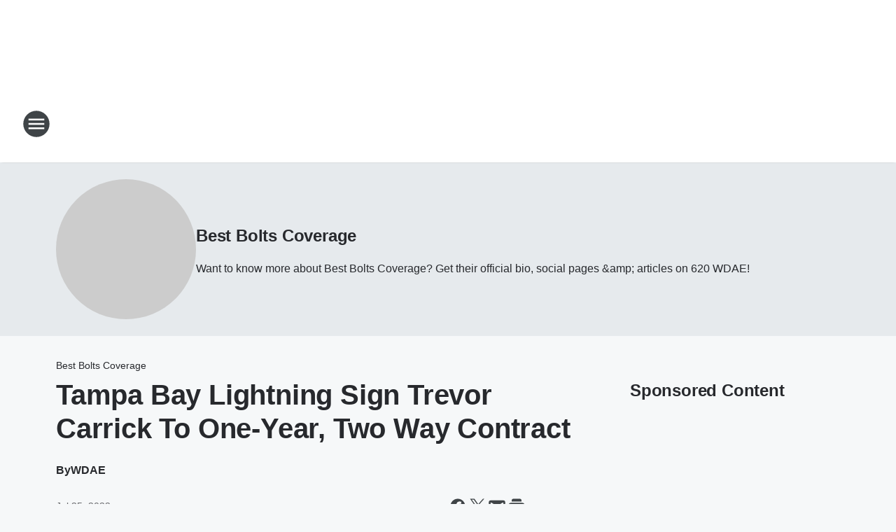

--- FILE ---
content_type: text/html; charset=utf-8
request_url: https://953wdae.iheart.com/featured/best-bolts-coverage/content/2022-07-25-tampa-bay-lightning-sign-trevor-carrick-to-one-year-two-way-contract/
body_size: 69624
content:
<!DOCTYPE html>
        <html lang="en" dir="ltr">
            <head>
                <meta charset="UTF-8">
                <meta name="viewport" content="width=device-width, initial-scale=1.0">
                
                <style>:root{--color-white:#fff;--color-black:#000;--color-red:red;--color-brand-red:#c6002b;--color-brand-grey:#939697;--palette-red-600:#c6002b;--palette-red-500:#cd212e;--palette-red-400:#e22c3a;--palette-red-300:#f4747c;--palette-red-200:#f79096;--palette-red-100:#f4adb1;--palette-orange-600:#fb6825;--palette-orange-500:#fc833e;--palette-orange-400:#fc9e65;--palette-orange-300:#fdb990;--palette-orange-200:#fdd5bb;--palette-orange-100:#fef1e8;--palette-yellow-600:#fcba38;--palette-yellow-500:#fdc64c;--palette-yellow-400:#fdd36f;--palette-yellow-300:#fddf96;--palette-yellow-200:#feecbf;--palette-yellow-100:#fff8e9;--palette-green-600:#46815a;--palette-green-500:#62aa7b;--palette-green-400:#78d297;--palette-green-300:#8bdea7;--palette-green-200:#9ce2b4;--palette-green-100:#ace7c0;--palette-blue-600:#0055b7;--palette-blue-500:#509da7;--palette-blue-400:#60bac6;--palette-blue-300:#68c8d5;--palette-blue-200:#84dae5;--palette-blue-100:#a3e2eb;--palette-purple-600:#793cb7;--palette-purple-500:#8d5bcd;--palette-purple-400:#a071dc;--palette-purple-300:#a586e5;--palette-purple-200:#b895f2;--palette-purple-100:#c7a3f5;--palette-grey-600:#27292d;--palette-grey-600-rgb:39,41,45;--palette-grey-500:#3f4447;--palette-grey-500-rgb:63,68,71;--palette-grey-400:#717277;--palette-grey-400-rgb:113,114,119;--palette-grey-300:#a9afb2;--palette-grey-300-rgb:169,175,178;--palette-grey-250:#dadfe3;--palette-grey-250-rgb:218,223,227;--palette-grey-200:#e6eaed;--palette-grey-200-rgb:230,234,237;--palette-grey-150:#edf1f3;--palette-grey-150-rgb:237,241,243;--palette-grey-100:#f6f8f9;--palette-grey-100-rgb:246,248,249;--accent-color:var(--palette-grey-600);--station-accent-background:var(--palette-grey-600);--station-accent-background-overlay:var(--accent-color);--station-accent-foreground:var(--color-white);--station-font-family:"Segoe UI",Helvetica,Arial,sans-serif,"Apple Color Emoji","Segoe UI Emoji","Segoe UI Symbol";--body-bgcolor:var(--palette-grey-100);--body-font-family:var(--station-font-family);--body-font-size:1.6rem;--body-font-size-2:1.4rem;--body-text-color:var(--palette-grey-600);--secondary-text-color:var(--palette-grey-500);--caption-text-color:var(--palette-grey-400);--default-link-color:var(--palette-grey-600);--default-link-hover-color:var(--palette-grey-500);--station-link-color:var(--accent-color);--station-link-hover-color:var(--default-link-hover-color);--content-min-width:90rem;--content-max-width:128rem;--grid-vertical-spacing:3.2rem;--base-grid-gap:1.6rem;--region-row-gap:var(--grid-vertical-spacing);--grid-gutter-width:1.6rem;--front-matter-grid-column:2;--two-column-grid-template-columns:var(--grid-gutter-width) minmax(28.8rem,1fr) var(--grid-gutter-width);--full-width-grid-template-columns:1fr;--full-width-grid-block-template-columns:var(--grid-gutter-width) minmax(28.8rem,1fr) var(--grid-gutter-width);--site-theme-overlay-opacity:0.25;--site-theme-foreground-color:var(--palette-grey-500);--site-theme-foreground-hover-color:var(--palette-grey-400);--site-theme-background-color:var(--color-white);--text-highlight-background:var(--color-black);--text-highlight-foreground:var(--color-white);--alert-background-color:var(--palette-blue-600);--alert-foreground-color:var(--color-white);--browser-checker-bg-color:var(--palette-grey-400);--browser-checker-text-color:var(--color-black);--eyebrow-text-color:var(--palette-grey-600);--byline-text-color:var(--palette-grey-600);--button-background:var(--palette-grey-600);--button-foreground:var(--color-white);--button-border:none;--button-padding:1.5rem 2.4rem;--button-radius:99.9rem;--button-font-size:1.5rem;--button-font-weight:600;--button-line-height:2rem;--button-shadow:0 0.1rem 0.3rem rgba(0,0,0,.15);--button-hover-background:var(--palette-grey-500);--button-hover-foreground:var(--color-white);--button-hover-shadow:0 0.3rem 0.5rem rgba(0,0,0,.15);--button-hover-border:var(--button-border);--button-active-background:var(--button-background);--button-active-foreground:var(--button-foreground);--button-active-shadow:var(--button-shadow);--button-active-border:var(--button-border);--button-disabled-background:var(--palette-grey-250);--button-disabled-foreground:var(--palette-grey-300);--button-disabled-shadow:none;--button-disabled-border:var(--button-border);--button-secondary-background:transparent;--button-secondary-foreground:var(--palette-grey-600);--button-secondary-border:0.1rem solid var(--palette-grey-600);--button-secondary-hover-background:var(--palette-grey-150);--button-secondary-hover-foreground:var(--button-secondary-foreground);--button-secondary-hover-border:var(--button-secondary-border);--button-secondary-active-background:var(--palette-grey-600);--button-secondary-active-foreground:var(--color-white);--button-secondary-active-border:var(--button-secondary-border);--button-customized-foreground:var(--body-text-color);--button-customized-background:transparent;--button-customized-hover-foreground:var(--body-text-color);--button-customized-hover-background:transparent;--block-theme-foreground-color:var(--body-text-color);--block-theme-background-color:var(--palette-grey-200);--block-theme-background-overlay:transparent;--heading-vertical-margin:2.4rem;--card-heading-color:var(--palette-grey-600);--card-bg-color:var(--color-white);--card-text-primary-color:var(--palette-grey-600);--card-text-secondary-color:var(--palette-grey-500);--tabs-text-default-color:var(--palette-grey-500);--tabs-text-active-color:var(--palette-grey-600);--fader-bg-color:var(--palette-grey-200);--fader-width:3.2rem;--fader-gradient:linear-gradient(to right,rgba(var(--palette-grey-200-rgb),0) 0%,var(--palette-grey-200) 90%);--viewmore-text-color:var(--palette-grey-600);--heading-text-color:var(--body-text-color);--container-max-width:128rem;--container-horizontal-margin:1.6rem;--container-block-vertical-margin:1.6rem;--container-width:calc(100vw - var(--container-horizontal-margin)*2);--container-block-width:var(--container-width);--navigation-zindex:999;--playerbar-zindex:9;--legalnotice-zindex:10;--modal-zindex:1000;--heading-font-weight:900;--heading-margin-default:0;--heading-1-font-size:3.2rem;--heading-1-line-height:3.6rem;--heading-2-font-size:2.4rem;--heading-2-line-height:2.8rem;--heading-3-font-size:2.4rem;--heading-3-line-height:2.8rem;--heading-4-font-size:1.8rem;--heading-4-line-height:2.2rem;--heading-5-font-size:1.6rem;--heading-5-line-height:2rem;--heading-6-font-size:1.4rem;--heading-6-line-height:1.6rem;--elevation-1:0 0.1rem 0.3rem rgba(0,0,0,.15);--elevation-4:0 0.3rem 0.5rem rgba(0,0,0,.15);--elevation-6:0 0.5rem 0.8rem rgba(0,0,0,.15);--elevation-8:0 0.8rem 2.4rem rgba(0,0,0,.15);--elevation-up:0 -0.1rem 0.3rem -0.3rem #000;--elevation-down:0 0.1rem 0.3rem -0.3rem #000;--weather-icon-color:var(--color-white);--arrow-icon-color:var(--color-white);--icon-default-width:2.4rem;--icon-default-height:2.4rem;--icon-primary-color:var(--palette-grey-500);--icon-secondary-color:var(--color-white);--icon-primary-hover-color:var(--palette-grey-400);--icon-secondary-hover-color:var(--color-white);--search-input-foreground:var(--palette-grey-600);--search-input-background:transparent;--search-container-background:var(--color-white);--search-input-placeholder:var(--palette-grey-400);--template-grid-height:100%}@media screen and (min-width:768px){:root{--max-gutter:calc((100% - var(--container-max-width))/2);--grid-gutter-width:minmax(2rem,var(--max-gutter));--base-grid-gap:3.2rem;--two-column-grid-template-columns:var(--grid-gutter-width) minmax(32rem,60rem) minmax(32rem,38rem) var(--grid-gutter-width)}}@media screen and (min-width:1060px){:root{--grid-gutter-width:minmax(8rem,var(--max-gutter));--two-column-grid-template-columns:var(--grid-gutter-width) minmax(52rem,90rem) 38rem var(--grid-gutter-width);--full-width-grid-block-template-columns:var(--grid-gutter-width) minmax(90rem,1fr) var(--grid-gutter-width);--container-horizontal-margin:8rem;--container-block-vertical-margin:3.2rem;--heading-1-font-size:4rem;--heading-1-line-height:4.8rem;--heading-2-font-size:3.2rem;--heading-2-line-height:3.6rem}}body.theme-night{--site-theme-foreground-color:var(--palette-grey-100);--site-theme-foreground-hover-color:var(--palette-grey-300);--site-theme-background-color:var(--color-black);--alert-background-color:var(--color-white);--alert-foreground-color:var(--color-black);--search-input-foreground:var(--site-theme-foreground-color);--search-container-background:var(--site-theme-background-color);--search-input-placeholder:var(--site-theme-foreground-hover-color);--station-accent-background:var(--color-white);--station-accent-background-overlay:var(--accent-color);--station-accent-foreground:var(--color-black);--block-theme-background-color:var(--palette-grey-600);--block-theme-background-overlay:var(--accent-color);--block-theme-foreground-color:var(--color-white)}body.theme-night .themed-block{--tabs-text-default-color:var(--palette-grey-100);--tabs-text-active-color:var(--palette-grey-200);--card-text-primary-color:var(--block-theme-foreground-color);--card-text-secondary-color:var(--block-theme-foreground-color);--viewmore-text-color:var(--block-theme-foreground-color);--icon-primary-color:var(--block-theme-foreground-color);--heading-text-color:var(--block-theme-foreground-color);--default-link-color:var(--block-theme-foreground-color);--body-text-color:var(--block-theme-foreground-color);--fader-gradient:none;--eyebrow-text-color:var(--block-theme-foreground-color);--button-background:var(--color-white);--button-foreground:var(--palette-grey-600);--button-border:none;--button-hover-background:var(--palette-grey-100);--button-hover-foreground:var(--palette-grey-600);--button-active-background:var(--button-hover-background);--button-active-foreground:var(--button-hover-foreground);--button-disabled-background:var(--palette-grey-400);--button-disabled-foreground:var(--palette-grey-300);--button-secondary-background:transparent;--button-secondary-foreground:var(--color-white);--button-secondary-border:0.1rem solid var(--palette-grey-100);--button-secondary-hover-background:var(--palette-grey-100);--button-secondary-hover-foreground:var(--palette-grey-600);--button-secondary-hover-border:var(--button-secondary-border);--button-secondary-active-background:var(--color-white);--button-secondary-active-foreground:var(--palette-grey-600);--button-secondary-active-border:var(--button-secondary-border)}body.template-coast{--accent-color:var(--palette-grey-100);--body-bgcolor:var(--color-black);--body-text-color:var(--color-white);--card-heading-color:var(--color-white);--card-bg-color:transparent;--card-text-primary-color:var(--color-white);--card-text-secondary-color:var(--palette-grey-100);--heading-text-color:var(--body-text-color);--tabs-text-default-color:var(--color-white);--tabs-text-active-color:var(--palette-grey-100);--button-customized-foreground:var(--default-link-color);--button-customized-hover-foreground:var(--default-link-hover-color)}.card-title{font-size:var(--heading-4-font-size);font-weight:var(--heading-font-weight);line-height:var(--heading-4-line-height)}.alerts:not(:empty),.themed-block{background-color:var(--block-theme-background-color);max-width:none;position:relative}.theme-night .alerts:not(:empty)>*,.theme-night .themed-block>*{position:relative;z-index:1}.theme-night .alerts:not(:empty):before,.theme-night .themed-block:before{background-color:var(--block-theme-background-overlay);content:"";display:inline-flex;height:100%;left:0;opacity:var(--site-theme-overlay-opacity);position:absolute;top:0;width:100%;z-index:0}.subheading{color:var(--secondary-text-color)}.caption{color:var(--caption-text-color)}.scroll-blocker{background-color:rgba(0,0,0,.7);height:100vh;left:0;opacity:0;position:fixed;top:0;transition:visibility 0s ease-in-out,opacity .3s;visibility:hidden;width:100%;z-index:10}.no-content{display:none}.hidden{display:none!important}.search-button{background-color:transparent;border:none;cursor:pointer;line-height:0;margin:0;padding:0}.search-button svg .primary-path{fill:var(--icon-primary-color)}.search-button:active svg .primary-path,.search-button:hover svg .primary-path{fill:var(--icon-primary-hover-color)}.text-default{color:var(--palette-grey-500)}.text-headline{color:var(--palette-grey-600)}.text-caption{color:var(--palette-grey-400)}.text-on-dark{color:#fff}.text-on-light{color:var(--palette-grey-500)}.text-inactive{color:var(--palette-grey-300)}.text-link{color:var(--palette-red-400)}.bg-default{background-color:var(--palette-grey-100)}.bg-light{background-color:#fff}.bg-dark{background-color:var(--palette-grey-600)}.bg-inactive{background-color:var(--palette-grey-300)}.bg-selected{background-color:var(--palette-red-400)}.border-default{border-color:var(--palette-grey-300)}.border-neutral-light{border-color:var(--palette-grey-200)}.border-neutral-dark{border-color:var(--palette-grey-400)}.border-dark{border-color:var(--palette-grey-500)}.card{box-shadow:var(--elevation-1)}.card:hover{box-shadow:var(--elevation-4)}.menu{box-shadow:var(--elevation-6)}.dialog{box-shadow:var(--elevation-8)}.elevation-01,.navigation-bar{box-shadow:var(--elevation-1)}.elevation-01,.elevation-04{border-radius:.6rem}.elevation-04{box-shadow:var(--elevation-4)}.elevation-06{border-radius:.6rem;box-shadow:var(--elevation-6)}.elevation-08{border-radius:.6rem;box-shadow:var(--elevation-8)}.elevation-up{border-radius:.6rem;box-shadow:var(--elevation-up)}.img-responsive{height:auto;max-width:100%}.warning-text{background:var(--palette-yellow-300);border-radius:.6rem;box-shadow:0 .4rem .4rem rgba(0,0,0,.1);color:var(--palette-grey-600);display:flex;font-size:1.6rem;font-weight:400;gap:.8rem;padding:1.6rem;width:100%}.warning-text:before{content:url("data:image/svg+xml;utf8,<svg xmlns='http://www.w3.org/2000/svg' fill='brown'><path d='M11.777.465a.882.882 0 00-1.554 0L.122 18.605C-.224 19.225.208 20 .899 20H21.1c.691 0 1.123-.775.777-1.395L11.777.465zM11 12.5c-.55 0-1-.45-1-1v-4c0-.55.45-1 1-1s1 .45 1 1v4c0 .55-.45 1-1 1zm0 4a1 1 0 110-2 1 1 0 010 2z' /></svg>");display:block;height:2rem;width:2.2rem}.fader{position:relative}.fader:after{background:var(--fader-gradient);content:"";display:inline-block;height:100%;position:absolute;right:-.1rem;top:-.1rem;width:var(--fader-width)}.fader .fade{display:none}.alerts:not(:empty){margin-bottom:-.1rem;padding:2.4rem 0}hr.divider{background-color:var(--palette-grey-300);border:none;height:.1rem;margin:0}hr.dark{background:var(--palette-grey-400)}html{font-size:10px;margin:0;max-width:100vw;padding:0;width:100%}html *{box-sizing:border-box}@-moz-document url-prefix(){body{font-weight:lighter}}body{background-color:var(--body-bgcolor);color:var(--body-text-color);font-family:var(--body-font-family);font-size:var(--body-font-size);margin:0;overflow:hidden;overflow-anchor:none;padding:0;position:relative;width:100%}body.no-scroll{height:100vh;overflow:hidden}body.no-scroll .scroll-blocker{opacity:1;visibility:visible}a{color:var(--default-link-color)}a.next-page{height:.1rem;visibility:hidden}h1,h2,h3,h4,h5,h6{color:var(--heading-text-color);font-weight:var(--heading-font-weight);margin:var(--heading-margin-default)}h1,h2,h3,h4{letter-spacing:-.02rem}h1{font-size:var(--heading-1-font-size);line-height:var(--heading-1-line-height)}h2{font-size:var(--heading-2-font-size);line-height:var(--heading-2-line-height)}h3{font-size:var(--heading-3-font-size);line-height:var(--heading-3-line-height)}h4{font-size:var(--heading-4-font-size);line-height:var(--heading-4-line-height)}h5{font-size:var(--heading-5-font-size);line-height:var(--heading-5-line-height)}h6{font-size:var(--heading-6-font-size);line-height:var(--heading-6-line-height)}figure{margin:0 auto}[type=email],[type=number],[type=password],input[type=text]{background:#fff;border:.1rem solid #717277;border-radius:.6rem}.tabbed-item:focus{background-color:#ff0!important;outline:.2rem dashed red!important}button{font-family:var(--body-font-family)}svg .primary-path{fill:var(--icon-primary-color)}svg .secondary-path{fill:var(--icon-secondary-color)}::selection{background-color:var(--text-highlight-background);color:var(--text-highlight-foreground)}@media print{@page{size:A4 portrait;margin:1cm}::-webkit-scrollbar{display:none}body{background:#fff!important;color:#000;font:13pt Georgia,Times New Roman,Times,serif;line-height:1.3;margin:0}#app{display:block;height:100%;width:auto}h1{font-size:24pt}h2,h3,h4{font-size:14pt;margin-top:2.5rem}h1,h2,h3,h4,h5,h6{page-break-after:avoid}a,blockquote,h1,h2,h3,h4,h5,h6,img,p{page-break-inside:avoid}img{page-break-after:avoid}pre,table{page-break-inside:avoid}a,a:link,a:visited{background:transparent;color:#520;font-weight:700;text-align:left;text-decoration:underline}a[href^="#"]{font-weight:400;text-decoration:none}a:after>img,article a[href^="#"]:after{content:""}address,blockquote,dd,dt,li,p{font-size:100%}ol,ul{list-style:square;margin-bottom:20pt;margin-left:18pt}li{line-height:1.6em}.component-site-header{display:block;position:relative}.component-site-header .main-header-items{display:block;width:100%}iframe{height:0!important;line-height:0pt!important;overflow:hidden!important;white-space:nowrap;width:0!important}.component-ad-unit,.component-pushdown,.component-recommendation,.component-social-network-icons,.footer-national-links,.lower-footer-national-links,.nav-toggler,.search-user-container,.share-icons,iframe,nav{display:none}}.component-app{background-color:pink;display:flex;flex-direction:column}.template-grid{display:grid;grid-template-areas:"router-outlet" "player-bar";grid-template-columns:1fr;grid-template-rows:1fr auto;height:100vh;height:var(--template-grid-height);overflow:hidden}.template-grid>.component-routes{grid-area:router-outlet;overflow:auto}.template-grid>.ihr-player-bar{grid-area:player-bar}
/*# sourceMappingURL=local-critical-style.5a54a2ee878d2c1e77ca.css.map*/</style>
                <link rel="preconnect" href="https://static.inferno.iheart.com" data-reactroot=""/><link rel="preconnect" href="https://i.iheart.com" data-reactroot=""/><link rel="preconnect" href="https://webapi.radioedit.iheart.com" data-reactroot=""/><link rel="preconnect" href="https://us.api.iheart.com" data-reactroot=""/><link rel="preconnect" href="https://https://cdn.cookielaw.org" data-reactroot=""/><link rel="preconnect" href="https://www.iheart.com" data-reactroot=""/><link rel="dns-prefetch" href="https://static.inferno.iheart.com" data-reactroot=""/><link rel="preload" href="https://cdn.cookielaw.org/consent/7d044e9d-e966-4b73-b448-a29d06f71027/otSDKStub.js" as="script" data-reactroot=""/><link rel="preload" href="https://cdn.cookielaw.org/opt-out/otCCPAiab.js" as="script" data-reactroot=""/>
                
                <link data-chunk="bundle" rel="stylesheet" href="https://static.inferno.iheart.com/inferno/styles/bundle.ae0ba735483751a796dd.css">
<link data-chunk="local" rel="stylesheet" href="https://static.inferno.iheart.com/inferno/styles/local.bc06f128f534d4a5d747.css">
<link data-chunk="microsite-MicrositeHeader-component" rel="stylesheet" href="https://static.inferno.iheart.com/inferno/styles/microsite-MicrositeHeader-component.780a6e13066902c1f710.css">
<link data-chunk="microsite-MicrositeMenu-component" rel="stylesheet" href="https://static.inferno.iheart.com/inferno/styles/microsite-MicrositeMenu-component.809d23021acde53612aa.css">
<link data-chunk="FrontMatter-component" rel="stylesheet" href="https://static.inferno.iheart.com/inferno/styles/FrontMatter-component.2085be03ea772e448ffc.css">
<link data-chunk="Heading-component" rel="stylesheet" href="https://static.inferno.iheart.com/inferno/styles/Heading-component.d79a5c95e6ef67a97bca.css">
<link data-chunk="AssetLegacy-component" rel="stylesheet" href="https://static.inferno.iheart.com/inferno/styles/AssetLegacy-component.2f0669b2b350b143ab90.css">
<link data-chunk="ImageAsset-component" rel="stylesheet" href="https://static.inferno.iheart.com/inferno/styles/ImageAsset-component.2b71f0129af91cbf9c50.css">
<link data-chunk="HtmlEmbedLegacy-component" rel="stylesheet" href="https://static.inferno.iheart.com/inferno/styles/HtmlEmbedLegacy-component.b4b15f07245686764032.css">
<link data-chunk="core-page-blocks-recommendation-Recommendation-component" rel="stylesheet" href="https://static.inferno.iheart.com/inferno/styles/core-page-blocks-recommendation-Recommendation-component.2fbf0f823711108d2479.css">
<link data-chunk="core-page-blocks-datasource-DatasourceLoader-component" rel="stylesheet" href="https://static.inferno.iheart.com/inferno/styles/core-page-blocks-datasource-DatasourceLoader-component.ed118ca85e0cefc658b6.css">
<link data-chunk="components-Eyebrow-component" rel="stylesheet" href="https://static.inferno.iheart.com/inferno/styles/Eyebrow-component.23e83d8b8cab22ea99d6.css">
                <style data-reactroot="">:root {
        --station-font-family: "Roboto","Segoe UI",Helvetica,Arial,sans-serif,"Apple Color Emoji","Segoe UI Emoji","Segoe UI Symbol";
        --gradient-start: hsl(206,84.9%,23.299999999999997%);
        --gradient-stop: hsl(206,84.9%,17.299999999999997%);
        
                --accent-color: #0e66ab;
            
        
             --darkFooterColor: hsl(206,84.9%,21.299999999999997%);
             
        --premiere-footer-dark-color:var(--darkFooterColor);
    }</style>
                
                <title data-rh="true">Tampa Bay Lightning Sign Trevor Carrick To One-Year, Two Way Contract | 95.3 WDAE | Best Bolts Coverage</title>
                <link data-rh="true" rel="shortcut icon" type="" title="" href="https://i.iheart.com/v3/re/assets.brands/5bfb7e19578bf5cd267c0bcc?ops=gravity(%22center%22),contain(32,32),quality(65)"/><link data-rh="true" rel="apple-touch-icon" type="" title="" href="https://i.iheart.com/v3/re/assets.brands/5bfb7e19578bf5cd267c0bcc?ops=new(),flood(%22white%22),swap(),merge(%22over%22),gravity(%22center%22),contain(167,167),quality(80),format(%22png%22)"/><link data-rh="true" rel="image_src" type="" title="" href="https://i.iheart.com/v3/re/assets.getty/62deb917db411b70955257d6?ops=gravity(%22north%22),fit(1200,675),quality(65)"/><link data-rh="true" rel="canonical" type="" title="" href="https://953wdae.iheart.com/featured/best-bolts-coverage/content/2022-07-25-tampa-bay-lightning-sign-trevor-carrick-to-one-year-two-way-contract/"/><link data-rh="true" rel="amphtml" type="" title="" href="https://953wdae.iheart.com/alternate/amp/2022-07-25-tampa-bay-lightning-sign-trevor-carrick-to-one-year-two-way-contract/"/>
                <meta data-rh="true" property="og:locale" content="en_us"/><meta data-rh="true" name="msapplication-TileColor" content="#fff"/><meta data-rh="true" name="msvalidate.01" content="E98E323249F89ACF6294F958692E230B"/><meta data-rh="true" name="format-detection" content="telephone=no"/><meta data-rh="true" name="theme-color" content="#0e66ab"/><meta data-rh="true" property="og:title" content="Tampa Bay Lightning Sign Trevor Carrick To One-Year, Two Way Contract | 95.3 WDAE | Best Bolts Coverage"/><meta data-rh="true" property="twitter:title" content="Tampa Bay Lightning Sign Trevor Carrick To One-Year, Two Way Contract | 95.3 WDAE | Best Bolts Coverage"/><meta data-rh="true" itemprop="name" content="Tampa Bay Lightning Sign Trevor Carrick To One-Year, Two Way Contract | 95.3 WDAE | Best Bolts Coverage"/><meta data-rh="true" name="description" content="The Tampa Bay Lightning have announced the signing of defenseman Trevor Carrick "/><meta data-rh="true" property="og:description" content="The Tampa Bay Lightning have announced the signing of defenseman Trevor Carrick "/><meta data-rh="true" property="twitter:description" content="The Tampa Bay Lightning have announced the signing of defenseman Trevor Carrick "/><meta data-rh="true" itemprop="description" content="The Tampa Bay Lightning have announced the signing of defenseman Trevor Carrick "/><meta data-rh="true" name="keywords" content="sports radio tampa, wdae, tampa bay lightning, tampa bay rays radio, tampa bay buccaneers news"/><meta data-rh="true" property="og:url" content="https://953wdae.iheart.com/featured/best-bolts-coverage/content/2022-07-25-tampa-bay-lightning-sign-trevor-carrick-to-one-year-two-way-contract/"/><meta data-rh="true" property="twitter:url" content="https://953wdae.iheart.com/featured/best-bolts-coverage/content/2022-07-25-tampa-bay-lightning-sign-trevor-carrick-to-one-year-two-way-contract/"/><meta data-rh="true" itemprop="url" content="https://953wdae.iheart.com/featured/best-bolts-coverage/content/2022-07-25-tampa-bay-lightning-sign-trevor-carrick-to-one-year-two-way-contract/"/><meta data-rh="true" name="thumbnail" content="https://i.iheart.com/v3/re/assets.getty/62deb917db411b70955257d6?ops=gravity(%22north%22),fit(1200,675),quality(65)"/><meta data-rh="true" property="og:image" content="https://i.iheart.com/v3/re/assets.getty/62deb917db411b70955257d6?ops=gravity(%22north%22),fit(1200,675),quality(65)"/><meta data-rh="true" property="og:image:width" content="1200"/><meta data-rh="true" property="og:image:height" content="675"/><meta data-rh="true" property="twitter:image" content="https://i.iheart.com/v3/re/assets.getty/62deb917db411b70955257d6?ops=gravity(%22north%22),fit(1200,675),quality(65)"/><meta data-rh="true" itemprop="image" content="https://i.iheart.com/v3/re/assets.getty/62deb917db411b70955257d6?ops=gravity(%22north%22),fit(1200,675),quality(65)"/><meta data-rh="true" name="msapplication-TileImage" content="https://i.iheart.com/v3/re/assets.getty/62deb917db411b70955257d6?ops=gravity(%22north%22),fit(1200,675),quality(65)"/><meta data-rh="true" property="twitter:card" content="summary_large_image"/><meta data-rh="true" property="twitter:site" content="@953wdae"/><meta data-rh="true" property="twitter:creator" content="@953wdae"/><meta data-rh="true" property="twitter:domain" content="953wdae.iheart.com"/><meta data-rh="true" property="og:site_name" content="Best Bolts Coverage"/><meta data-rh="true" name="application-name" content="95.3 WDAE"/><meta data-rh="true" property="fb:app_id" content="279213310318"/><meta data-rh="true" property="fb:pages" content="127205054580"/><meta data-rh="true" name="google-site-verification" content="p2FWrUKxtwBmQgHV4CjD80oKdZZBjmMNByoWvZMsYso"/><meta data-rh="true" property="twitter:tile:image:alt" content="The Tampa Bay Lightning have announced the signing of defenseman Trevor Carrick "/><meta data-rh="true" property="twitter::tile:image" content="https://i.iheart.com/v3/re/assets.getty/62deb917db411b70955257d6?ops=gravity(%22north%22),fit(1200,675),quality(65)"/><meta data-rh="true" property="og:type" content="article"/><meta data-rh="true" property="twitter:tile:template:testing" content="1"/><meta data-rh="true" name="robots" content="max-image-preview:large"/>
                
            </head>
            <body class="theme-light template-default">
                <div id="app"><div class="component-template template-grid" data-reactroot=""><div class="component-routes"><div class="component-pushdown"><div tabindex="-1" class="component-ad-unit lazy-load" data-position="3330" data-split="50" id="dfp-ad-3330-ad:top-leaderboard"></div></div><header class="component-site-header"><section class="main-header-items"><button aria-label="Open Site Navigation" class="nav-toggler" tabindex="0"><svg tabindex="-1" focusable="false" class="svg-icon icon-hamburger" width="32px" height="32px" viewBox="0 0 32 32" fill="none" xmlns="http://www.w3.org/2000/svg"><circle cx="16" cy="16" r="15" fill="none" stroke="none" stroke-width="2"></circle><path fill-rule="evenodd" clip-rule="evenodd" tabindex="-1" class="primary-path" fill="none" d="M7 22h18v-2H7v2zm0-5h18v-2H7v2zm0-7v2h18v-2H7z"></path></svg></button><nav class="" tabindex="-1" aria-hidden="true" aria-label="Primary Site Navigation" id="component-site-nav"><header class="navbar-header"><figure class="component-station-logo"><a aria-label="Station Link" tabindex="0" href="/"><img src="https://i.iheart.com/v3/re/assets.brands/600e0a8a03679dd3865d741f?ops=gravity(%22center%22),contain(180,60)&amp;quality=80" data-src="https://i.iheart.com/v3/re/assets.brands/600e0a8a03679dd3865d741f?ops=gravity(%22center%22),contain(180,60)&amp;quality=80" data-srcset="https://i.iheart.com/v3/re/assets.brands/600e0a8a03679dd3865d741f?ops=gravity(%22center%22),contain(180,60)&amp;quality=80 1x,https://i.iheart.com/v3/re/assets.brands/600e0a8a03679dd3865d741f?ops=gravity(%22center%22),contain(360,120)&amp;quality=80 2x" sizes="" alt="95.3 WDAE - Tampa Bay&#x27;s Sports Radio" class="lazyload" srcSet="https://i.iheart.com/v3/re/assets.brands/600e0a8a03679dd3865d741f?ops=gravity(%22center%22),contain(180,60)&amp;quality=80 1x,https://i.iheart.com/v3/re/assets.brands/600e0a8a03679dd3865d741f?ops=gravity(%22center%22),contain(360,120)&amp;quality=80 2x" width="180" height="60"/></a></figure><button class="CloseButton-module_close_4S+oa undefined" aria-label="Close Site Navigation" tabindex="0"><svg class="svg-icon icon-close" focusable="false" tabindex="-1" aria-hidden="true" width="24" height="24" viewBox="0 0 24 24" fill="none" xmlns="http://www.w3.org/2000/svg"><path aria-hidden="true" focusable="false" tabindex="-1" class="primary-path" d="M18.3 5.70997C17.91 5.31997 17.28 5.31997 16.89 5.70997L12 10.59L7.10997 5.69997C6.71997 5.30997 6.08997 5.30997 5.69997 5.69997C5.30997 6.08997 5.30997 6.71997 5.69997 7.10997L10.59 12L5.69997 16.89C5.30997 17.28 5.30997 17.91 5.69997 18.3C6.08997 18.69 6.71997 18.69 7.10997 18.3L12 13.41L16.89 18.3C17.28 18.69 17.91 18.69 18.3 18.3C18.69 17.91 18.69 17.28 18.3 16.89L13.41 12L18.3 7.10997C18.68 6.72997 18.68 6.08997 18.3 5.70997Z" fill="#3F4447"></path></svg></button></header><hr class="divider"/><section class="nav-inner-wrapper"><ul style="max-height:calc(100vh - 100px)" class="menu-container main-nav"><li class="menu-top-label"><button aria-label="Listen" class="button-text" tabindex="0"><span class="menu-label">Listen</span></button></li><li data-testid="menu-top-label" class="menu-top-label menu-toggler"><button aria-label="Toggle Menu for On Air" class="button-text" tabindex="0"><span class="menu-label">On Air</span><svg tabindex="-1" focusable="false" class="svg-icon icon-expand" width="24" height="24" viewBox="0 0 24 24" fill="none" xmlns="http://www.w3.org/2000/svg"><path class="primary-path" tabindex="-1" d="M15.88 9.29006L12 13.1701L8.11998 9.29006C7.72998 8.90006 7.09998 8.90006 6.70998 9.29006C6.31998 9.68006 6.31998 10.3101 6.70998 10.7001L11.3 15.2901C11.69 15.6801 12.32 15.6801 12.71 15.2901L17.3 10.7001C17.69 10.3101 17.69 9.68006 17.3 9.29006C16.91 8.91006 16.27 8.90006 15.88 9.29006Z"></path></svg></button><ul class="submenu-container" aria-hidden="true"><li><a aria-label="The Pat And Aaron Show" tabindex="0" href="/featured/the-pat-and-aaron-show/">The Pat And Aaron Show</a></li><li><a aria-label="Dan Patrick" tabindex="0" href="/featured/the-dan-patrick-show/">Dan Patrick</a></li><li><a aria-label="The Herd with Colin Cowherd" tabindex="0" href="/featured/the-herd-with-colin-cowherd/">The Herd with Colin Cowherd</a></li><li><a aria-label="The Drive with TKras" tabindex="0" href="/featured/ronnie-and-tkras/">The Drive with TKras</a></li><li><a aria-label="The Nick Wize Show" tabindex="0" href="/featured/nick-wize-show/">The Nick Wize Show</a></li><li><a aria-label="Rays Inside Pitch with Ronnie Lane" tabindex="0" href="/featured/home-of-the-rays/">Rays Inside Pitch with Ronnie Lane</a></li><li><a aria-label="Chris &amp; Casey" tabindex="0" href="/featured/chris-casey/">Chris &amp; Casey</a></li><li><a href="https://www.iheart.com/live/953-wdae-673/" target="_blank" rel="noopener" aria-label="Rock Riley">Rock Riley</a></li><li><a aria-label="On-Air Schedule" tabindex="0" href="/schedule/">On-Air Schedule</a></li></ul></li><li data-testid="menu-top-label" class="menu-top-label menu-toggler"><button aria-label="Toggle Menu for Teams" class="button-text" tabindex="0"><span class="menu-label">Teams</span><svg tabindex="-1" focusable="false" class="svg-icon icon-expand" width="24" height="24" viewBox="0 0 24 24" fill="none" xmlns="http://www.w3.org/2000/svg"><path class="primary-path" tabindex="-1" d="M15.88 9.29006L12 13.1701L8.11998 9.29006C7.72998 8.90006 7.09998 8.90006 6.70998 9.29006C6.31998 9.68006 6.31998 10.3101 6.70998 10.7001L11.3 15.2901C11.69 15.6801 12.32 15.6801 12.71 15.2901L17.3 10.7001C17.69 10.3101 17.69 9.68006 17.3 9.29006C16.91 8.91006 16.27 8.90006 15.88 9.29006Z"></path></svg></button><ul class="submenu-container" aria-hidden="true"><li><a aria-label="Best Bucs Coverage" tabindex="0" href="/featured/best-bucs-coverage/">Best Bucs Coverage</a></li><li><a aria-label="Rays" tabindex="0" href="/featured/home-of-the-rays/">Rays</a></li><li><a aria-label="Lightning" tabindex="0" href="/featured/best-bolts-coverage/">Lightning</a></li><li><a aria-label="Gators" tabindex="0" href="/featured/home-of-the-gators/">Gators</a></li><li><a aria-label="USF" tabindex="0" href="/featured/best-usf-bulls-coverage/">USF</a></li><li><a aria-label="Seminoles" tabindex="0" href="/featured/best-noles-coverage/">Seminoles</a></li></ul></li><li data-testid="menu-top-label" class="menu-top-label menu-toggler"><button aria-label="Toggle Menu for Podcasts" class="button-text" tabindex="0"><span class="menu-label">Podcasts</span><svg tabindex="-1" focusable="false" class="svg-icon icon-expand" width="24" height="24" viewBox="0 0 24 24" fill="none" xmlns="http://www.w3.org/2000/svg"><path class="primary-path" tabindex="-1" d="M15.88 9.29006L12 13.1701L8.11998 9.29006C7.72998 8.90006 7.09998 8.90006 6.70998 9.29006C6.31998 9.68006 6.31998 10.3101 6.70998 10.7001L11.3 15.2901C11.69 15.6801 12.32 15.6801 12.71 15.2901L17.3 10.7001C17.69 10.3101 17.69 9.68006 17.3 9.29006C16.91 8.91006 16.27 8.90006 15.88 9.29006Z"></path></svg></button><ul class="submenu-container" aria-hidden="true"><li><a href="https://www.iheart.com/podcast/wdae-on-demand-26994263/" target="_blank" rel="noopener" aria-label="DAE on Demand">DAE on Demand</a></li><li><a href="https://www.iheart.com/podcast/the-pat-and-aaron-show-podcast-28241880/" target="_blank" rel="noopener" aria-label="Pat &amp; Aaron">Pat &amp; Aaron</a></li><li><a href="https://www.iheart.com/podcast/ronnie-and-tkras-27091375/" target="_blank" rel="noopener" aria-label="The Drive with TKras">The Drive with TKras</a></li><li><a href="https://www.iheart.com/podcast/1170-the-nick-wize-show-53836312/" target="_self" aria-label="The Nick Wize Show">The Nick Wize Show</a></li><li><a href="https://www.iheart.com/podcast/269-the-rock-stops-here-77528606/" target="_self" aria-label="The Rock Stops Here with Rock Riley">The Rock Stops Here with Rock Riley</a></li><li><a href="https://www.iheart.com/podcast/256-ira-kaufman-podcast-bucs-m-30965020/" target="_self" aria-label="Ira Kaufman Podcast">Ira Kaufman Podcast</a></li><li><a href="https://www.iheart.com/podcast/269-tampa-bay-rays-podcast-80332159/" target="_blank" rel="noopener" aria-label="Tampa Bay Rays Podcast">Tampa Bay Rays Podcast</a></li><li><a href="https://www.iheart.com/podcast/499-reel-animals-fishing-show-28241213/" target="_self" aria-label="Reel Animals Fishing Show">Reel Animals Fishing Show</a></li><li><a href="https://www.iheart.com/podcast/182-steve-duemig-26994250/" target="_blank" rel="noopener" aria-label="Remembering Steve Duemig">Remembering Steve Duemig</a></li><li><a aria-label="More Podcasts" tabindex="0" href="/podcasts/">More Podcasts</a></li></ul></li><li data-testid="menu-top-label" class="menu-top-label menu-toggler"><button aria-label="Toggle Menu for Connect" class="button-text" tabindex="0"><span class="menu-label">Connect</span><svg tabindex="-1" focusable="false" class="svg-icon icon-expand" width="24" height="24" viewBox="0 0 24 24" fill="none" xmlns="http://www.w3.org/2000/svg"><path class="primary-path" tabindex="-1" d="M15.88 9.29006L12 13.1701L8.11998 9.29006C7.72998 8.90006 7.09998 8.90006 6.70998 9.29006C6.31998 9.68006 6.31998 10.3101 6.70998 10.7001L11.3 15.2901C11.69 15.6801 12.32 15.6801 12.71 15.2901L17.3 10.7001C17.69 10.3101 17.69 9.68006 17.3 9.29006C16.91 8.91006 16.27 8.90006 15.88 9.29006Z"></path></svg></button><ul class="submenu-container" aria-hidden="true"><li><a href="https://www.iheartmedia.com/careers" target="_blank" rel="noopener" aria-label="Careers">Careers</a></li><li><a aria-label="Events Calendar" tabindex="0" href="/calendar/">Events Calendar</a></li><li><a href="https://953wdae.iheart.com/topic/photos/" target="_self" aria-label="Photos">Photos</a></li><li><a href="http://ticketmaster.evyy.net/c/261094/264167/4272" target="_blank" rel="noopener" aria-label="Buy Concert Tickets">Buy Concert Tickets</a></li><li><a href="https://www.streetlaced.com/party-dj/?utm_source=iheart&amp;utm_medium=digital" target="_blank" rel="noopener" aria-label="Book a Party DJ">Book a Party DJ</a></li></ul></li><li class="menu-top-label menu-toggler"><button aria-label="Toggle Menu for Contests &amp; Promotions" class="button-text" tabindex="0"><span class="menu-label">Contests &amp; Promotions</span><svg tabindex="-1" focusable="false" class="svg-icon icon-expand" width="24" height="24" viewBox="0 0 24 24" fill="none" xmlns="http://www.w3.org/2000/svg"><path class="primary-path" tabindex="-1" d="M15.88 9.29006L12 13.1701L8.11998 9.29006C7.72998 8.90006 7.09998 8.90006 6.70998 9.29006C6.31998 9.68006 6.31998 10.3101 6.70998 10.7001L11.3 15.2901C11.69 15.6801 12.32 15.6801 12.71 15.2901L17.3 10.7001C17.69 10.3101 17.69 9.68006 17.3 9.29006C16.91 8.91006 16.27 8.90006 15.88 9.29006Z"></path></svg></button><ul class="submenu-container" aria-hidden="true"><li><a aria-label="The Tito&#x27;s Handmade Vodka Ultimate Gasparilla Experience!" tabindex="0" href="/promotions/the-titos-handmade-vodka-ultimate-gasparilla-1820528/">The Tito&#x27;s Handmade Vodka Ultimate Gasparilla Experience!</a></li><li><a href="https://www.iheartradiobroadway.com/featured/iheart-amda/" target="_blank" rel="noopener" aria-label="Win A Full-Tuition Scholarship To AMDA College Of The Performing Arts!">Win A Full-Tuition Scholarship To AMDA College Of The Performing Arts!</a></li><li><a aria-label="2026 Monster Jam" tabindex="0" href="/promotions/2026-monster-jam-1832560/">2026 Monster Jam</a></li><li><a aria-label="Win Tickets To The 2026 Valspar Championship" tabindex="0" href="/promotions/win-tickets-to-the-2026-valspar-1833357/">Win Tickets To The 2026 Valspar Championship</a></li><li><a aria-label="Listen to Win $1,000" tabindex="0" href="/promotions/listen-to-win-1000-1844043/">Listen to Win $1,000</a></li><li><a aria-label="All Contests &amp; Promotions" tabindex="0" href="/promotions/">All Contests &amp; Promotions</a></li><li><a aria-label="Contest Rules" tabindex="0" href="/rules/">Contest Rules</a></li></ul></li><li class="menu-top-label"><a tabindex="0" href="/contact/">Contact</a></li><li class="menu-top-label"><a tabindex="0" href="/newsletter/">Newsletter</a></li><li class="menu-top-label"><a tabindex="0" href="/advertise/">Advertise on 95.3 WDAE</a></li><li class="menu-top-label"><a href="tel:1-844-844-iHeart">1-844-844-iHeart</a></li><ul class="component-social-icons"><li class="icon-container"><a href="//www.facebook.com/953wdae" aria-label="Visit us on facebook" target="_blank" rel="noopener"><svg tabindex="-1" focusable="false" class="svg-icon icon-facebook" width="24" height="24" viewBox="0 0 24 24" xmlns="http://www.w3.org/2000/svg" fill="none"><path class="primary-path" tabindex="-1" d="M21 12C21 7.02891 16.9711 3 12 3C7.02891 3 3 7.02891 3 12C3 16.493 6.29062 20.216 10.5938 20.891V14.6016H8.30859V12H10.5938V10.0172C10.5938 7.76191 11.9367 6.51562 13.9934 6.51562C14.9777 6.51562 16.0078 6.69141 16.0078 6.69141V8.90625H14.8723C13.7543 8.90625 13.4062 9.60059 13.4062 10.3125V12H15.9023L15.5033 14.6016H13.4062V20.891C17.7094 20.216 21 16.493 21 12Z" fill="#27292D"></path><path class="secondary-path" tabindex="-1" d="M15.5033 14.6016L15.9023 12H13.4062V10.3125C13.4062 9.60059 13.7543 8.90625 14.8723 8.90625H16.0078V6.69141C16.0078 6.69141 14.9777 6.51562 13.9934 6.51562C11.9367 6.51562 10.5938 7.76191 10.5938 10.0172V12H8.30859V14.6016H10.5938V20.891C11.0525 20.9631 11.5219 21 12 21C12.4781 21 12.9475 20.9631 13.4062 20.891V14.6016H15.5033Z" fill="white"></path></svg></a></li><li class="icon-container"><a href="//www.x.com/953wdae" aria-label="Visit us on X" target="_blank" rel="noopener"><svg tabindex="-1" focusable="false" class="svg-icon icon-twitter" xmlns="http://www.w3.org/2000/svg" width="24" height="24" viewBox="0 0 24 24" fill="none"><path class="primary-path" d="M13.7124 10.6218L20.4133 3H18.8254L13.0071 9.61788L8.35992 3H3L10.0274 13.0074L3 21H4.58799L10.7324 14.0113L15.6401 21H21L13.7124 10.6218ZM11.5375 13.0956L10.8255 12.0991L5.16017 4.16971H7.59922L12.1712 10.5689L12.8832 11.5655L18.8262 19.8835H16.3871L11.5375 13.0956Z" fill="#27292D"></path></svg></a></li><li class="icon-container"><a href="//www.youtube.com//channel/UCawbaGWbtPqWboWDLQcMOxw" aria-label="Visit us on youtube" target="_blank" rel="noopener"><svg tabindex="-1" focusable="false" class="svg-icon icon-youtube" width="24" height="24" viewBox="0 0 24 24" fill="none" xmlns="http://www.w3.org/2000/svg"><path tabindex="-1" class="primary-path" fill-rule="evenodd" clip-rule="evenodd" d="M20.9991 4.48941C21.9843 4.75294 22.761 5.52471 23.0263 6.50353C23.5188 8.29176 23.4999 12.0188 23.4999 12.0188C23.4999 12.0188 23.4999 15.7271 23.0263 17.5153C22.761 18.4941 21.9843 19.2659 20.9991 19.5294C19.1993 20 12 20 12 20C12 20 4.81959 20 3.00081 19.5106C2.01564 19.2471 1.23888 18.4753 0.973639 17.4965C0.5 15.7271 0.5 12 0.5 12C0.5 12 0.5 8.29176 0.973639 6.50353C1.23888 5.52471 2.03459 4.73412 3.00081 4.47059C4.80064 4 12 4 12 4C12 4 19.1993 4 20.9991 4.48941ZM15.6944 12L9.70756 15.4259V8.57412L15.6944 12Z" fill="#27292D"></path></svg></a></li><li class="icon-container"><a href="//www.instagram.com/953wdae" aria-label="Visit us on instagram" target="_blank" rel="noopener"><svg tabindex="-1" focusable="false" class="svg-icon icon-instagram" width="24" height="24" viewBox="0 0 24 24" fill="none" xmlns="http://www.w3.org/2000/svg"><path class="primary-path" tabindex="-1" fill-rule="evenodd" clip-rule="evenodd" d="M12.0001 7.37836C11.086 7.37836 10.1924 7.64941 9.43242 8.15724C8.6724 8.66508 8.08003 9.38688 7.73023 10.2314C7.38043 11.0759 7.28891 12.0051 7.46723 12.9016C7.64556 13.7981 8.08573 14.6216 8.73208 15.268C9.37842 15.9143 10.2019 16.3545 11.0984 16.5328C11.9949 16.7112 12.9242 16.6196 13.7687 16.2698C14.6132 15.92 15.335 15.3277 15.8428 14.5676C16.3506 13.8076 16.6217 12.9141 16.6217 12C16.6217 10.7743 16.1348 9.59873 15.2681 8.732C14.4013 7.86528 13.2258 7.37836 12.0001 7.37836ZM12.0001 15C11.4067 15 10.8267 14.824 10.3334 14.4944C9.84003 14.1647 9.45553 13.6962 9.22847 13.148C9.00141 12.5998 8.94201 11.9966 9.05777 11.4147C9.17353 10.8328 9.45925 10.2982 9.87881 9.87867C10.2984 9.45912 10.8329 9.17341 11.4148 9.05765C11.9968 8.9419 12.6 9.00131 13.1482 9.22838C13.6963 9.45544 14.1649 9.83995 14.4945 10.3333C14.8241 10.8266 15.0001 11.4067 15.0001 12C15.0001 12.7956 14.684 13.5587 14.1214 14.1213C13.5588 14.6839 12.7957 15 12.0001 15Z" fill="#27292D"></path><path class="primary-path" tabindex="-1" d="M17.8842 7.19576C17.8842 7.79222 17.4007 8.27575 16.8042 8.27575C16.2078 8.27575 15.7243 7.79222 15.7243 7.19576C15.7243 6.5993 16.2078 6.11578 16.8042 6.11578C17.4007 6.11578 17.8842 6.5993 17.8842 7.19576Z" fill="#27292D"></path><path class="primary-path" tabindex="-1" fill-rule="evenodd" clip-rule="evenodd" d="M12 3C9.55581 3 9.24921 3.01036 8.28942 3.05416C7.33144 3.09789 6.67723 3.25001 6.10476 3.47251C5.50424 3.69849 4.96024 4.05275 4.51069 4.51058C4.05276 4.9601 3.6984 5.50411 3.47233 6.10466C3.25001 6.67716 3.09789 7.33137 3.05434 8.28935C3.01036 9.24915 3 9.55575 3 12C3 14.4443 3.01036 14.7509 3.05434 15.7107C3.09807 16.6687 3.25019 17.3229 3.47268 17.8953C3.69867 18.4959 4.05293 19.0399 4.51076 19.4894C4.96031 19.9472 5.50431 20.3015 6.10484 20.5275C6.67734 20.75 7.33154 20.9021 8.28949 20.9458C9.24944 20.9896 9.55592 21 12.0002 21C14.4444 21 14.751 20.9896 15.7108 20.9458C16.6688 20.9021 17.323 20.75 17.8955 20.5275C18.4933 20.2963 19.0363 19.9427 19.4896 19.4894C19.9428 19.0362 20.2964 18.4932 20.5276 17.8953C20.7501 17.3228 20.9023 16.6686 20.946 15.7107C20.9898 14.7507 21.0001 14.4443 21.0001 12C21.0001 9.55578 20.9898 9.24915 20.946 8.28935C20.9023 7.33137 20.7501 6.67716 20.5276 6.10469C20.3017 5.50417 19.9474 4.96016 19.4896 4.51062C19.04 4.0527 18.496 3.69836 17.8954 3.47233C17.3229 3.25001 16.6687 3.09789 15.7107 3.05434C14.7509 3.01036 14.4443 3 12 3ZM12 4.62165C14.4031 4.62165 14.6878 4.63084 15.6369 4.67414C16.5144 4.71418 16.9909 4.86077 17.308 4.98402C17.699 5.1283 18.0526 5.35835 18.3429 5.65727C18.6418 5.94757 18.8718 6.30118 19.0161 6.69209C19.1394 7.00923 19.286 7.48577 19.326 8.36326C19.3693 9.31231 19.3785 9.59694 19.3785 12.0001C19.3785 14.4033 19.3693 14.6879 19.326 15.637C19.286 16.5145 19.1393 16.991 19.0161 17.3082C18.8664 17.6963 18.6371 18.0488 18.3429 18.343C18.0487 18.6372 17.6962 18.8665 17.308 19.0162C16.9909 19.1395 16.5144 19.2861 15.6369 19.3261C14.688 19.3694 14.4034 19.3786 12 19.3786C9.59665 19.3786 9.31213 19.3694 8.36316 19.3261C7.48566 19.2861 7.00916 19.1395 6.69199 19.0162C6.30107 18.872 5.94747 18.6419 5.65716 18.343C5.35824 18.0527 5.12819 17.6991 4.98391 17.3082C4.86066 16.991 4.71404 16.5145 4.67403 15.637C4.63073 14.688 4.62155 14.4033 4.62155 12.0001C4.62155 9.59694 4.63073 9.31238 4.67403 8.36326C4.71408 7.48577 4.86066 7.00926 4.98391 6.69209C5.12821 6.30116 5.35828 5.94754 5.65723 5.65723C5.94754 5.35832 6.30115 5.12826 6.69206 4.98398C7.00919 4.86073 7.48574 4.71411 8.36323 4.6741C9.31228 4.6308 9.59683 4.62165 12 4.62165Z" fill="#27292D"></path></svg></a></li><li class="icon-container"><a href="//www.tiktok.com/@953wdae" aria-label="Visit us on tiktok" target="_blank" rel="noopener"><svg tabindex="-1" focusable="false" class="svg-icon icon-tiktok" width="24" height="24" viewBox="0 0 24 24" xmlns="http://www.w3.org/2000/svg"><path class="primary-path" tabindex="-1" d="M20.7501 6.91071C19.5331 6.84196 18.3823 6.33443 17.5108 5.48214C17.0478 5.03475 16.683 4.49596 16.4394 3.9C16.1913 3.30286 16.0697 2.66078 16.0822 2.01428H12.5822V15.0179C12.5822 17.2143 11.2751 18.5107 9.65367 18.5107C9.26383 18.5197 8.87615 18.4504 8.5136 18.3068C8.15104 18.1633 7.82097 17.9484 7.54296 17.675C7.2645 17.4005 7.04247 17.0741 6.88939 16.7143C6.73851 16.3534 6.66081 15.9661 6.66081 15.575C6.66081 15.1838 6.73851 14.7966 6.88939 14.4357C7.04247 14.0759 7.2645 13.7495 7.54296 13.475C7.82097 13.2016 8.15104 12.9867 8.5136 12.8432C8.87615 12.6996 9.26383 12.6303 9.65367 12.6393C9.97636 12.6414 10.2964 12.6981 10.6001 12.8071V9.23571C10.2892 9.169 9.97165 9.13784 9.65367 9.14285C8.38222 9.14285 7.13932 9.51988 6.08215 10.2263C5.02498 10.9326 4.20101 11.9366 3.71445 13.1113C3.22788 14.286 3.10058 15.5786 3.34862 16.8256C3.59667 18.0726 4.20893 19.2181 5.10799 20.1171C6.00704 21.0162 7.1525 21.6284 8.39952 21.8765C9.64654 22.1245 10.9391 21.9972 12.1138 21.5107C13.2884 21.0241 14.2925 20.2001 14.9988 19.1429C15.7052 18.0858 16.0822 16.8429 16.0822 15.5714V8.78571C17.4634 9.70742 19.0897 10.1927 20.7501 10.1786V6.91071Z" fill="#27292D"></path></svg></a></li></ul></ul></section><footer class="navbar-footer"><form class="search-form" name="search-form" role="search"><section class="search-container"><input type="search" name="keyword" id="search-input-field-nav" aria-label="search text" placeholder="Search" value="" maxLength="250"/><button class="search-button search-submit" aria-label="Search" type="submit"><svg class="svg-icon icon-search" tabindex="-1" width="32px" height="32px" viewBox="0 0 32 32" focusable="false" fill="none" xmlns="http://www.w3.org/2000/svg"><circle class="outline" cx="16" cy="16" r="15" fill="none" stroke="none" stroke-width="2"></circle><path class="primary-path" fill-rule="evenodd" clip-rule="evenodd" d="M18.457 20.343a7.69 7.69 0 111.929-1.591l4.658 5.434a1.25 1.25 0 11-1.898 1.628l-4.69-5.471zm.829-6.652a4.69 4.69 0 11-9.381 0 4.69 4.69 0 019.38 0z" fill="none"></path></svg></button></section></form></footer></nav><figure class="component-station-logo"><a aria-label="Station Link" tabindex="0" href="/"><img src="https://i.iheart.com/v3/re/assets.brands/600e0a8a03679dd3865d741f?ops=gravity(%22center%22),contain(180,60)&amp;quality=80" data-src="https://i.iheart.com/v3/re/assets.brands/600e0a8a03679dd3865d741f?ops=gravity(%22center%22),contain(180,60)&amp;quality=80" data-srcset="https://i.iheart.com/v3/re/assets.brands/600e0a8a03679dd3865d741f?ops=gravity(%22center%22),contain(180,60)&amp;quality=80 1x,https://i.iheart.com/v3/re/assets.brands/600e0a8a03679dd3865d741f?ops=gravity(%22center%22),contain(360,120)&amp;quality=80 2x" sizes="" alt="95.3 WDAE - Tampa Bay&#x27;s Sports Radio" class="lazyload" srcSet="https://i.iheart.com/v3/re/assets.brands/600e0a8a03679dd3865d741f?ops=gravity(%22center%22),contain(180,60)&amp;quality=80 1x,https://i.iheart.com/v3/re/assets.brands/600e0a8a03679dd3865d741f?ops=gravity(%22center%22),contain(360,120)&amp;quality=80 2x" width="180" height="60"/></a></figure><section class="listen-user-container"><div class="header-user"></div></section></section></header><div class="alerts"></div><div class="component-microsite-header microsite themed-block"><div class="component-container"><figure class="component-live-card microsite-header type-microsite with-thumb"><section class="thumb"><a tabindex="0" href="/featured/best-bolts-coverage/"><img src="https://i.iheart.com/v3/re/new_assets/f79fc341-a979-4863-81b0-eea1ddc6e07b?ops=gravity(&quot;center&quot;),ratio(1,1),fit(190,190),quality(75)" data-src="https://i.iheart.com/v3/re/assets.brands/f138bd337ba1b0131ea029d7c6594135?ops=gravity(&quot;center&quot;),ratio(1,1),fit(190,190),quality(75)" data-srcset="https://i.iheart.com/v3/re/assets.brands/f138bd337ba1b0131ea029d7c6594135?ops=gravity(&quot;center&quot;),ratio(1,1),fit(100,100),quality(75) 100w,https://i.iheart.com/v3/re/assets.brands/f138bd337ba1b0131ea029d7c6594135?ops=gravity(&quot;center&quot;),ratio(1,1),fit(200,200),quality(75) 200w" sizes="(max-width: 767px) 100px,(min-width: 768px) 200px,auto " alt="Best Bolts Coverage" class="lazyload" srcSet="https://i.iheart.com/v3/re/new_assets/f79fc341-a979-4863-81b0-eea1ddc6e07b?ops=gravity(&quot;center&quot;),ratio(1,1),fit(100,100),quality(75) 100w,https://i.iheart.com/v3/re/new_assets/f79fc341-a979-4863-81b0-eea1ddc6e07b?ops=gravity(&quot;center&quot;),ratio(1,1),fit(200,200),quality(75) 200w" width="100" height="100"/></a></section><figcaption><h2 class="livecard-title"><a tabindex="0" href="/featured/best-bolts-coverage/">Best Bolts Coverage</a></h2><section class="content"><div><div><p class="microsite-description">Want to know more about Best Bolts Coverage? Get their official bio, social pages &amp;amp; articles on 620 WDAE!</p></div></div></section></figcaption></figure></div></div><div class="component-container"></div><main class="component-page layout-detail two-column page-detail microsite wdae-am"><div class="page-gutter gutter-left"> </div><section class="col-left"><div class="component-region region-main-content"><div class="component-container content-layout-container block"><header class="content-header"><nav data-cy="eyebrow" class="Eyebrow-module_component-eyebrow_AIV95"><a tabindex="0" href="/featured/best-bolts-coverage/">Best Bolts Coverage</a></nav><header class="component-heading"><h1 class="heading-title">Tampa Bay Lightning Sign Trevor Carrick To One-Year, Two Way Contract</h1></header><figure class="component-byline-display"><figcaption><span class="author-block">By <span class="author"> <!-- -->WDAE</span></span><div class="date-block"><time class="card-date" dateTime="1658763240000">Jul 25, 2022</time></div><div class="share-icons"><button data-platform="facebook" aria-label="Share this page on Facebook" class="react-share__ShareButton" style="background-color:transparent;border:none;padding:0;font:inherit;color:inherit;cursor:pointer"><svg tabindex="-1" focusable="false" class="svg-icon icon-facebook" width="24" height="24" viewBox="0 0 24 24" xmlns="http://www.w3.org/2000/svg" fill="none"><path class="primary-path" tabindex="-1" d="M21 12C21 7.02891 16.9711 3 12 3C7.02891 3 3 7.02891 3 12C3 16.493 6.29062 20.216 10.5938 20.891V14.6016H8.30859V12H10.5938V10.0172C10.5938 7.76191 11.9367 6.51562 13.9934 6.51562C14.9777 6.51562 16.0078 6.69141 16.0078 6.69141V8.90625H14.8723C13.7543 8.90625 13.4062 9.60059 13.4062 10.3125V12H15.9023L15.5033 14.6016H13.4062V20.891C17.7094 20.216 21 16.493 21 12Z" fill="#27292D"></path><path class="secondary-path" tabindex="-1" d="M15.5033 14.6016L15.9023 12H13.4062V10.3125C13.4062 9.60059 13.7543 8.90625 14.8723 8.90625H16.0078V6.69141C16.0078 6.69141 14.9777 6.51562 13.9934 6.51562C11.9367 6.51562 10.5938 7.76191 10.5938 10.0172V12H8.30859V14.6016H10.5938V20.891C11.0525 20.9631 11.5219 21 12 21C12.4781 21 12.9475 20.9631 13.4062 20.891V14.6016H15.5033Z" fill="white"></path></svg></button><button data-platform="x" aria-label="Share this page on X" class="react-share__ShareButton" style="background-color:transparent;border:none;padding:0;font:inherit;color:inherit;cursor:pointer"><svg tabindex="-1" focusable="false" class="svg-icon icon-twitter" xmlns="http://www.w3.org/2000/svg" width="24" height="24" viewBox="0 0 24 24" fill="none"><path class="primary-path" d="M13.7124 10.6218L20.4133 3H18.8254L13.0071 9.61788L8.35992 3H3L10.0274 13.0074L3 21H4.58799L10.7324 14.0113L15.6401 21H21L13.7124 10.6218ZM11.5375 13.0956L10.8255 12.0991L5.16017 4.16971H7.59922L12.1712 10.5689L12.8832 11.5655L18.8262 19.8835H16.3871L11.5375 13.0956Z" fill="#27292D"></path></svg></button><button data-platform="email" class="custom-button email-button" aria-label="Share this page in Email"><svg tabindex="-1" focusable="false" class="svg-icon icon-email" width="24" height="24" viewBox="0 0 24 24" fill="none" xmlns="http://www.w3.org/2000/svg"><path class="primary-path" d="M20 5H4C2.9 5 2.01 5.9 2.01 7L2 17C2 18.1 2.9 19 4 19H20C21.1 19 22 18.1 22 17V7C22 5.9 21.1 5 20 5ZM19.6 9.25L12.53 13.67C12.21 13.87 11.79 13.87 11.47 13.67L4.4 9.25C4.15 9.09 4 8.82 4 8.53C4 7.86 4.73 7.46 5.3 7.81L12 12L18.7 7.81C19.27 7.46 20 7.86 20 8.53C20 8.82 19.85 9.09 19.6 9.25Z" fill="#27292D"></path></svg></button><button data-platform="print" class="custom-button printer-button" aria-label="Print this page"><svg tabindex="-1" focusable="false" class="svg-icon icon-print" width="24" height="24" viewBox="0 0 24 24" fill="none" xmlns="http://www.w3.org/2000/svg"><path class="primary-path" d="M6 5C6 3.89543 6.89543 3 8 3H16C17.1046 3 18 3.89543 18 5V6.5H6V5Z" fill="#27292D"></path><path class="primary-path" fill-rule="evenodd" clip-rule="evenodd" d="M5 8C3.34315 8 2 9.34315 2 11V15C2 16.1046 2.89543 17 4 17H6V18C6 19.6569 7.34315 21 9 21H15C16.6569 21 18 19.6569 18 18V17H20C21.1046 17 22 16.1046 22 15V11C22 9.34315 20.6569 8 19 8H5ZM6 11C6 10.4477 5.55228 10 5 10C4.44772 10 4 10.4477 4 11C4 11.5523 4.44772 12 5 12C5.55228 12 6 11.5523 6 11ZM8 18V13H16V18C16 18.5523 15.5523 19 15 19H9C8.44772 19 8 18.5523 8 18Z" fill="#27292D"></path></svg></button></div></figcaption></figure></header><article class="content-detail-container"><section class="content-block type-asset"><figure class="component-image-asset"><section class="image-container"><img src="https://i.iheart.com/v3/re/new_assets/f79fc341-a979-4863-81b0-eea1ddc6e07b?ops=resize(900,506),quality(10)" data-src="https://i.iheart.com/v3/re/new_assets/f79fc341-a979-4863-81b0-eea1ddc6e07b?ops=resize(900,506),quality(10)" data-srcset="https://i.iheart.com/v3/re/assets.getty/62deb917db411b70955257d6?ops=max(360,0),quality(70) 360w,https://i.iheart.com/v3/re/assets.getty/62deb917db411b70955257d6?ops=max(480,0),quality(80) 480w,https://i.iheart.com/v3/re/assets.getty/62deb917db411b70955257d6?ops=max(650,0),quality(80) 650w,https://i.iheart.com/v3/re/assets.getty/62deb917db411b70955257d6?ops=max(1060,0),quality(80) 940w" sizes="(max-width: 361px) 360px,(max-width: 481px) 480px,(max-width: 651px) 650px,(min-width: 1060px) 940px,auto " alt="2022 NHL Draft - Round 2-7" class="lazyload" srcSet="" width="288" height="162"/></section><figcaption><p class="component-asset-caption"><span class="asset-credit">Photo<!-- -->: <!-- -->Getty Images</span></p></figcaption></figure></section><section class="content-block type-html"><div class="component-embed-html"><p><u><strong><em>(via Tampa Bay Lightning Communications)</em></strong></u> - The Tampa Bay Lightning have signed defenseman Trevor Carrick to a one-year, two-way contract vice president and general manager Julien BriseBois announced today. </p>

<p> Carrick, 28, played 61 games for the San Diego Gulls of the American Hockey League during the 2021-22 season, registering 10 goals and 30 points, ranking second among San Diego defensemen for goals and scoring and tied for second for assists (20). The Stouffville, Ontario native also played in two postseason games with the Gulls, notching a goal and eight penalty minutes. Carrick has spent the past two seasons with the Gulls, where he posted 11 goals and 42 points in 100 regular season games.  </p>

<p>Carrick has played seven NHL games over four seasons with the Carolina Hurricanes and the San Jose Sharks. His most recent NHL experience came with the Sharks in 2019-20, Carrick skating in three games and recording a shot and five penalty minutes. </p>

<p>The 6-foot-2, 171-pound Carrick was a fourth-round (115th overall) selection of the Carolina Hurricanes in the 2012 NHL Draft. He has twice been named an AHL All-Star (2016, 2019). </p>

<p><u><strong><em>Photo Courtesy Of Getty Images</em></strong></u></p>

</div></section></article><div class="share-icons"><button data-platform="facebook" aria-label="Share this page on Facebook" class="react-share__ShareButton" style="background-color:transparent;border:none;padding:0;font:inherit;color:inherit;cursor:pointer"><svg tabindex="-1" focusable="false" class="svg-icon icon-facebook" width="24" height="24" viewBox="0 0 24 24" xmlns="http://www.w3.org/2000/svg" fill="none"><path class="primary-path" tabindex="-1" d="M21 12C21 7.02891 16.9711 3 12 3C7.02891 3 3 7.02891 3 12C3 16.493 6.29062 20.216 10.5938 20.891V14.6016H8.30859V12H10.5938V10.0172C10.5938 7.76191 11.9367 6.51562 13.9934 6.51562C14.9777 6.51562 16.0078 6.69141 16.0078 6.69141V8.90625H14.8723C13.7543 8.90625 13.4062 9.60059 13.4062 10.3125V12H15.9023L15.5033 14.6016H13.4062V20.891C17.7094 20.216 21 16.493 21 12Z" fill="#27292D"></path><path class="secondary-path" tabindex="-1" d="M15.5033 14.6016L15.9023 12H13.4062V10.3125C13.4062 9.60059 13.7543 8.90625 14.8723 8.90625H16.0078V6.69141C16.0078 6.69141 14.9777 6.51562 13.9934 6.51562C11.9367 6.51562 10.5938 7.76191 10.5938 10.0172V12H8.30859V14.6016H10.5938V20.891C11.0525 20.9631 11.5219 21 12 21C12.4781 21 12.9475 20.9631 13.4062 20.891V14.6016H15.5033Z" fill="white"></path></svg></button><button data-platform="x" aria-label="Share this page on X" class="react-share__ShareButton" style="background-color:transparent;border:none;padding:0;font:inherit;color:inherit;cursor:pointer"><svg tabindex="-1" focusable="false" class="svg-icon icon-twitter" xmlns="http://www.w3.org/2000/svg" width="24" height="24" viewBox="0 0 24 24" fill="none"><path class="primary-path" d="M13.7124 10.6218L20.4133 3H18.8254L13.0071 9.61788L8.35992 3H3L10.0274 13.0074L3 21H4.58799L10.7324 14.0113L15.6401 21H21L13.7124 10.6218ZM11.5375 13.0956L10.8255 12.0991L5.16017 4.16971H7.59922L12.1712 10.5689L12.8832 11.5655L18.8262 19.8835H16.3871L11.5375 13.0956Z" fill="#27292D"></path></svg></button><button data-platform="email" class="custom-button email-button" aria-label="Share this page in Email"><svg tabindex="-1" focusable="false" class="svg-icon icon-email" width="24" height="24" viewBox="0 0 24 24" fill="none" xmlns="http://www.w3.org/2000/svg"><path class="primary-path" d="M20 5H4C2.9 5 2.01 5.9 2.01 7L2 17C2 18.1 2.9 19 4 19H20C21.1 19 22 18.1 22 17V7C22 5.9 21.1 5 20 5ZM19.6 9.25L12.53 13.67C12.21 13.87 11.79 13.87 11.47 13.67L4.4 9.25C4.15 9.09 4 8.82 4 8.53C4 7.86 4.73 7.46 5.3 7.81L12 12L18.7 7.81C19.27 7.46 20 7.86 20 8.53C20 8.82 19.85 9.09 19.6 9.25Z" fill="#27292D"></path></svg></button><button data-platform="print" class="custom-button printer-button" aria-label="Print this page"><svg tabindex="-1" focusable="false" class="svg-icon icon-print" width="24" height="24" viewBox="0 0 24 24" fill="none" xmlns="http://www.w3.org/2000/svg"><path class="primary-path" d="M6 5C6 3.89543 6.89543 3 8 3H16C17.1046 3 18 3.89543 18 5V6.5H6V5Z" fill="#27292D"></path><path class="primary-path" fill-rule="evenodd" clip-rule="evenodd" d="M5 8C3.34315 8 2 9.34315 2 11V15C2 16.1046 2.89543 17 4 17H6V18C6 19.6569 7.34315 21 9 21H15C16.6569 21 18 19.6569 18 18V17H20C21.1046 17 22 16.1046 22 15V11C22 9.34315 20.6569 8 19 8H5ZM6 11C6 10.4477 5.55228 10 5 10C4.44772 10 4 10.4477 4 11C4 11.5523 4.44772 12 5 12C5.55228 12 6 11.5523 6 11ZM8 18V13H16V18C16 18.5523 15.5523 19 15 19H9C8.44772 19 8 18.5523 8 18Z" fill="#27292D"></path></svg></button></div><hr class="divider"/></div><input type="hidden" data-id="main:content"/></div><div class="component-region region-recommendation-bottom"><div class="component-container component-recommendation block"><header class="component-heading"><h3 class="heading-title">Sponsored Content</h3></header><div class="OUTBRAIN" data-src="https://953wdae.iheart.com/featured/best-bolts-coverage/content/2022-07-25-tampa-bay-lightning-sign-trevor-carrick-to-one-year-two-way-contract/" data-widget-id="AR_1"></div></div><input type="hidden" data-id="recommendation:bottom"/></div></section><section class="col-right"><div class="component-region region-ad-top"><div tabindex="-1" class="component-ad-unit lazy-load" data-position="3307" data-split="10" id="dfp-ad-3307-ad:top"></div><input type="hidden" data-id="ad:top"/></div><div class="component-region region-recommendation-right"><div class="component-container component-recommendation not-for-mobile block"><header class="component-heading"><h3 class="heading-title">Sponsored Content</h3></header><div class="OUTBRAIN" data-src="https://953wdae.iheart.com/featured/best-bolts-coverage/content/2022-07-25-tampa-bay-lightning-sign-trevor-carrick-to-one-year-two-way-contract/" data-widget-id="SB_1"></div></div><input type="hidden" data-id="recommendation:right"/></div><div class="component-region region-cume-right"><input type="hidden" data-id="cume:right"/></div></section><section class="col-bottom"><div class="component-region region-ad-bottom-leaderboard"><div tabindex="-1" class="component-ad-unit lazy-load" data-position="3306" data-split="0" id="dfp-ad-3306-ad:bottom-leaderboard"></div><input type="hidden" data-id="ad:bottom-leaderboard"/></div></section><div class="page-gutter gutter-right"> </div></main><footer class="component-site-footer"><div class="component-container"><div class="footer-row footer-links"><ul class="footer-station-links"><li><a href="#" target="_self">WDAE On Social Media</a></li></ul><ul class="footer-national-links"><li><a tabindex="0" href="/contact/">Contact</a></li><li><a tabindex="0" href="/advertise/">Advertise on 95.3 WDAE</a></li><li><a href="https://www.iheart.com/apps/" target="_blank" rel="noopener">Download The Free iHeartRadio App</a></li><li><a href="https://www.iheart.com/podcast/" target="_blank" rel="noopener">Find a Podcast</a></li></ul><div class="component-social-network-icons"><ul class="component-social-icons"><li class="icon-container"><a href="//www.facebook.com/953wdae" aria-label="Visit us on facebook" target="_blank" rel="noopener"><svg tabindex="-1" focusable="false" class="svg-icon icon-facebook" width="24" height="24" viewBox="0 0 24 24" xmlns="http://www.w3.org/2000/svg" fill="none"><path class="primary-path" tabindex="-1" d="M21 12C21 7.02891 16.9711 3 12 3C7.02891 3 3 7.02891 3 12C3 16.493 6.29062 20.216 10.5938 20.891V14.6016H8.30859V12H10.5938V10.0172C10.5938 7.76191 11.9367 6.51562 13.9934 6.51562C14.9777 6.51562 16.0078 6.69141 16.0078 6.69141V8.90625H14.8723C13.7543 8.90625 13.4062 9.60059 13.4062 10.3125V12H15.9023L15.5033 14.6016H13.4062V20.891C17.7094 20.216 21 16.493 21 12Z" fill="#27292D"></path><path class="secondary-path" tabindex="-1" d="M15.5033 14.6016L15.9023 12H13.4062V10.3125C13.4062 9.60059 13.7543 8.90625 14.8723 8.90625H16.0078V6.69141C16.0078 6.69141 14.9777 6.51562 13.9934 6.51562C11.9367 6.51562 10.5938 7.76191 10.5938 10.0172V12H8.30859V14.6016H10.5938V20.891C11.0525 20.9631 11.5219 21 12 21C12.4781 21 12.9475 20.9631 13.4062 20.891V14.6016H15.5033Z" fill="white"></path></svg></a></li><li class="icon-container"><a href="//www.x.com/953wdae" aria-label="Visit us on X" target="_blank" rel="noopener"><svg tabindex="-1" focusable="false" class="svg-icon icon-twitter" xmlns="http://www.w3.org/2000/svg" width="24" height="24" viewBox="0 0 24 24" fill="none"><path class="primary-path" d="M13.7124 10.6218L20.4133 3H18.8254L13.0071 9.61788L8.35992 3H3L10.0274 13.0074L3 21H4.58799L10.7324 14.0113L15.6401 21H21L13.7124 10.6218ZM11.5375 13.0956L10.8255 12.0991L5.16017 4.16971H7.59922L12.1712 10.5689L12.8832 11.5655L18.8262 19.8835H16.3871L11.5375 13.0956Z" fill="#27292D"></path></svg></a></li><li class="icon-container"><a href="//www.youtube.com//channel/UCawbaGWbtPqWboWDLQcMOxw" aria-label="Visit us on youtube" target="_blank" rel="noopener"><svg tabindex="-1" focusable="false" class="svg-icon icon-youtube" width="24" height="24" viewBox="0 0 24 24" fill="none" xmlns="http://www.w3.org/2000/svg"><path tabindex="-1" class="primary-path" fill-rule="evenodd" clip-rule="evenodd" d="M20.9991 4.48941C21.9843 4.75294 22.761 5.52471 23.0263 6.50353C23.5188 8.29176 23.4999 12.0188 23.4999 12.0188C23.4999 12.0188 23.4999 15.7271 23.0263 17.5153C22.761 18.4941 21.9843 19.2659 20.9991 19.5294C19.1993 20 12 20 12 20C12 20 4.81959 20 3.00081 19.5106C2.01564 19.2471 1.23888 18.4753 0.973639 17.4965C0.5 15.7271 0.5 12 0.5 12C0.5 12 0.5 8.29176 0.973639 6.50353C1.23888 5.52471 2.03459 4.73412 3.00081 4.47059C4.80064 4 12 4 12 4C12 4 19.1993 4 20.9991 4.48941ZM15.6944 12L9.70756 15.4259V8.57412L15.6944 12Z" fill="#27292D"></path></svg></a></li><li class="icon-container"><a href="//www.instagram.com/953wdae" aria-label="Visit us on instagram" target="_blank" rel="noopener"><svg tabindex="-1" focusable="false" class="svg-icon icon-instagram" width="24" height="24" viewBox="0 0 24 24" fill="none" xmlns="http://www.w3.org/2000/svg"><path class="primary-path" tabindex="-1" fill-rule="evenodd" clip-rule="evenodd" d="M12.0001 7.37836C11.086 7.37836 10.1924 7.64941 9.43242 8.15724C8.6724 8.66508 8.08003 9.38688 7.73023 10.2314C7.38043 11.0759 7.28891 12.0051 7.46723 12.9016C7.64556 13.7981 8.08573 14.6216 8.73208 15.268C9.37842 15.9143 10.2019 16.3545 11.0984 16.5328C11.9949 16.7112 12.9242 16.6196 13.7687 16.2698C14.6132 15.92 15.335 15.3277 15.8428 14.5676C16.3506 13.8076 16.6217 12.9141 16.6217 12C16.6217 10.7743 16.1348 9.59873 15.2681 8.732C14.4013 7.86528 13.2258 7.37836 12.0001 7.37836ZM12.0001 15C11.4067 15 10.8267 14.824 10.3334 14.4944C9.84003 14.1647 9.45553 13.6962 9.22847 13.148C9.00141 12.5998 8.94201 11.9966 9.05777 11.4147C9.17353 10.8328 9.45925 10.2982 9.87881 9.87867C10.2984 9.45912 10.8329 9.17341 11.4148 9.05765C11.9968 8.9419 12.6 9.00131 13.1482 9.22838C13.6963 9.45544 14.1649 9.83995 14.4945 10.3333C14.8241 10.8266 15.0001 11.4067 15.0001 12C15.0001 12.7956 14.684 13.5587 14.1214 14.1213C13.5588 14.6839 12.7957 15 12.0001 15Z" fill="#27292D"></path><path class="primary-path" tabindex="-1" d="M17.8842 7.19576C17.8842 7.79222 17.4007 8.27575 16.8042 8.27575C16.2078 8.27575 15.7243 7.79222 15.7243 7.19576C15.7243 6.5993 16.2078 6.11578 16.8042 6.11578C17.4007 6.11578 17.8842 6.5993 17.8842 7.19576Z" fill="#27292D"></path><path class="primary-path" tabindex="-1" fill-rule="evenodd" clip-rule="evenodd" d="M12 3C9.55581 3 9.24921 3.01036 8.28942 3.05416C7.33144 3.09789 6.67723 3.25001 6.10476 3.47251C5.50424 3.69849 4.96024 4.05275 4.51069 4.51058C4.05276 4.9601 3.6984 5.50411 3.47233 6.10466C3.25001 6.67716 3.09789 7.33137 3.05434 8.28935C3.01036 9.24915 3 9.55575 3 12C3 14.4443 3.01036 14.7509 3.05434 15.7107C3.09807 16.6687 3.25019 17.3229 3.47268 17.8953C3.69867 18.4959 4.05293 19.0399 4.51076 19.4894C4.96031 19.9472 5.50431 20.3015 6.10484 20.5275C6.67734 20.75 7.33154 20.9021 8.28949 20.9458C9.24944 20.9896 9.55592 21 12.0002 21C14.4444 21 14.751 20.9896 15.7108 20.9458C16.6688 20.9021 17.323 20.75 17.8955 20.5275C18.4933 20.2963 19.0363 19.9427 19.4896 19.4894C19.9428 19.0362 20.2964 18.4932 20.5276 17.8953C20.7501 17.3228 20.9023 16.6686 20.946 15.7107C20.9898 14.7507 21.0001 14.4443 21.0001 12C21.0001 9.55578 20.9898 9.24915 20.946 8.28935C20.9023 7.33137 20.7501 6.67716 20.5276 6.10469C20.3017 5.50417 19.9474 4.96016 19.4896 4.51062C19.04 4.0527 18.496 3.69836 17.8954 3.47233C17.3229 3.25001 16.6687 3.09789 15.7107 3.05434C14.7509 3.01036 14.4443 3 12 3ZM12 4.62165C14.4031 4.62165 14.6878 4.63084 15.6369 4.67414C16.5144 4.71418 16.9909 4.86077 17.308 4.98402C17.699 5.1283 18.0526 5.35835 18.3429 5.65727C18.6418 5.94757 18.8718 6.30118 19.0161 6.69209C19.1394 7.00923 19.286 7.48577 19.326 8.36326C19.3693 9.31231 19.3785 9.59694 19.3785 12.0001C19.3785 14.4033 19.3693 14.6879 19.326 15.637C19.286 16.5145 19.1393 16.991 19.0161 17.3082C18.8664 17.6963 18.6371 18.0488 18.3429 18.343C18.0487 18.6372 17.6962 18.8665 17.308 19.0162C16.9909 19.1395 16.5144 19.2861 15.6369 19.3261C14.688 19.3694 14.4034 19.3786 12 19.3786C9.59665 19.3786 9.31213 19.3694 8.36316 19.3261C7.48566 19.2861 7.00916 19.1395 6.69199 19.0162C6.30107 18.872 5.94747 18.6419 5.65716 18.343C5.35824 18.0527 5.12819 17.6991 4.98391 17.3082C4.86066 16.991 4.71404 16.5145 4.67403 15.637C4.63073 14.688 4.62155 14.4033 4.62155 12.0001C4.62155 9.59694 4.63073 9.31238 4.67403 8.36326C4.71408 7.48577 4.86066 7.00926 4.98391 6.69209C5.12821 6.30116 5.35828 5.94754 5.65723 5.65723C5.94754 5.35832 6.30115 5.12826 6.69206 4.98398C7.00919 4.86073 7.48574 4.71411 8.36323 4.6741C9.31228 4.6308 9.59683 4.62165 12 4.62165Z" fill="#27292D"></path></svg></a></li><li class="icon-container"><a href="//www.tiktok.com/@953wdae" aria-label="Visit us on tiktok" target="_blank" rel="noopener"><svg tabindex="-1" focusable="false" class="svg-icon icon-tiktok" width="24" height="24" viewBox="0 0 24 24" xmlns="http://www.w3.org/2000/svg"><path class="primary-path" tabindex="-1" d="M20.7501 6.91071C19.5331 6.84196 18.3823 6.33443 17.5108 5.48214C17.0478 5.03475 16.683 4.49596 16.4394 3.9C16.1913 3.30286 16.0697 2.66078 16.0822 2.01428H12.5822V15.0179C12.5822 17.2143 11.2751 18.5107 9.65367 18.5107C9.26383 18.5197 8.87615 18.4504 8.5136 18.3068C8.15104 18.1633 7.82097 17.9484 7.54296 17.675C7.2645 17.4005 7.04247 17.0741 6.88939 16.7143C6.73851 16.3534 6.66081 15.9661 6.66081 15.575C6.66081 15.1838 6.73851 14.7966 6.88939 14.4357C7.04247 14.0759 7.2645 13.7495 7.54296 13.475C7.82097 13.2016 8.15104 12.9867 8.5136 12.8432C8.87615 12.6996 9.26383 12.6303 9.65367 12.6393C9.97636 12.6414 10.2964 12.6981 10.6001 12.8071V9.23571C10.2892 9.169 9.97165 9.13784 9.65367 9.14285C8.38222 9.14285 7.13932 9.51988 6.08215 10.2263C5.02498 10.9326 4.20101 11.9366 3.71445 13.1113C3.22788 14.286 3.10058 15.5786 3.34862 16.8256C3.59667 18.0726 4.20893 19.2181 5.10799 20.1171C6.00704 21.0162 7.1525 21.6284 8.39952 21.8765C9.64654 22.1245 10.9391 21.9972 12.1138 21.5107C13.2884 21.0241 14.2925 20.2001 14.9988 19.1429C15.7052 18.0858 16.0822 16.8429 16.0822 15.5714V8.78571C17.4634 9.70742 19.0897 10.1927 20.7501 10.1786V6.91071Z" fill="#27292D"></path></svg></a></li></ul></div><div class="description">95.3 WDAE is Tampa Bay&#x27;s Sports Radio and the flagship station of the Tampa Bay Rays</div><hr/><ul class="lower-footer-national-links"><li><a tabindex="0" href="/sitemap/">Sitemap</a></li><li><a tabindex="0" href="/rules/">Contest Rules</a></li><li><a href="https://www.iheart.com/privacy/" target="_blank" rel="noopener">Privacy Policy</a></li><li><a href="https://privacy.iheart.com/" target="_blank" rel="noopener">Your Privacy Choices<img data-src="http://i-stg.iheart.com/v3/re/new_assets/66fee14066ebdb3465fd0684" alt="Your privacy Logo" class="lazyload" width="13" height="14"/></a></li><li><a href="https://www.iheart.com/terms/" target="_blank" rel="noopener">Terms of Use</a></li><li><a href="https://www.iheart.com/adchoices/" target="_blank" rel="noopener">AdChoices<img data-src="https://i.iheart.com/v3/re/new_assets/faf40618-8c4b-4554-939b-49bce06bbcca" alt="AdChoices Logo" class="lazyload" width="13" height="14"/></a></li><li class="public-inspection-file"><a href="https://publicfiles.fcc.gov/am-profile/WDAE/" target="_blank" rel="noopener">WDAE<!-- --> <!-- -->Public Inspection File</a></li><li><a href="https://politicalfiles.iheartmedia.com/files/location/WDAE/" target="_blank" rel="noopener">WDAE<!-- --> <!-- -->Political File</a></li><li><a href="https://i.iheart.com/v3/re/assets.eeo/68daf8004bc7c450d27f4b10?passthrough=1" target="_blank" rel="noopener">EEO Public File</a></li><li><a href="https://953wdae.iheart.com/content/public-file-assistance/" target="_blank" rel="noopener">Public File Assistance</a></li><li><a tabindex="0" href="/fcc-applications/">FCC Applications</a></li></ul><div class="site-ownership"><div>© <!-- -->2026<!-- --> <!-- -->iHeartMedia, Inc.</div></div></div></div></footer><div class="component-apptray"><div id="recaptcha-badge" class="g-recaptcha"></div></div></div></div></div>
                <div id="fb-root" />
        <script>window.__PRELOADED_STATE__ = {"site":{"site":{"sites":{"find":{"_id":"%2F3413b1ddeee81a2f972a481eb15707b4","canonicalHostname":"953wdae.iheart.com","hostnames":[],"facets":["formats/SPORTS","genres/Sports","facets/Stormwatch Florida Brands","facets/Central Florida News","brands/WDAE-AM (1124)","markets/TAMPA-FL","facets/FloridaStations","facets/All Sites - English","facets/OperationStormwatchFlorida","facets/WinB4Contest","facets/Stormwatch Stations","facets/ThankATeacherEnglish","facets/Q1CashContest","facets/Q1CashContestExclusion"],"slug":"wdae-am","market":"markets/TAMPA-FL","ownBrand":"brands/WDAE-AM (1124)","timeZone":"America/New_York","keys":["hostname:620wdae.iheart.com","hostname:www.620wdae.com","hostname:620wdae.com","hostname:sports1250.com","hostname:www.sports1250.com","hostname:raysmohawk.com","hostname:www.raysmohawk.com","hostname:bigdogspage.com","hostname:www.bigdogspage.com","hostname:tampabayprepsports.com","hostname:www.tampabayprepsports.com","hostname:tampaprepsports.com","hostname:www.tampaprepsports.com","hostname:bucscountry.com","hostname:www.bucscountry.com","hostname:bucs.us1035.com","hostname:rays.620wdae.com","hostname:wdae-am.radio.iheart.com","hostname:ronandjp.com","hostname:www.ronandjp.com","hostname:953wdae.com","hostname:953dae.com","hostname:www.953wdae.com","hostname:www.953dae.com","hostname:953wdae.iheart.com","id:/3413b1ddeee81a2f972a481eb15707b4","brand:brands/WDAE-AM (1124)","slug:wdae-am","primaryParentOf:/2dfa552102279065fd30a429eca581cd","primaryParentOf:/2e7e76b7700c2710e59e0a393d5c568e","primaryParentOf:/2f50f13a44418c084e9b7fde78440d9c","primaryParentOf:/32c7b411064930e4eb500b5da0a8ba87","primaryParentOf:/34506da5405b399805da5c79ab9671c8","primaryParentOf:/40fc6ee3d45ef7eb94d5310f312b87b1","primaryParentOf:/4939f0cc62994a6677e14a438185a807","primaryParentOf:/4db0bbb6be1d796ba71fb0ffa77b38db","primaryParentOf:/56ae5dc19d96552c21e44606355a9c43","primaryParentOf:/5a5e46b8867526362633894c","primaryParentOf:/5a5e472688bc87b5c3050adf","primaryParentOf:/5a5e475563a7263ba5f78a31","primaryParentOf:/5a5e478065f2b1f7d326226e","primaryParentOf:/5a5e47ae63a7263ba5f78a32","primaryParentOf:/5b311a25d67d1ef10ce6582c","primaryParentOf:/5d77fb6ae95d8e57b13a9b81","primaryParentOf:/5e14ea538b3b6a1371b36a38","primaryParentOf:/78535dee459f41cc11cc8cfe9450fe15","primaryParentOf:/7ecb7f3d4b939304bfa5ab7a991c76be","primaryParentOf:/a7571edefc4870f1d79bc7cd7f0ede69","primaryParentOf:/c298ef9dd75e6ed7967404d097340210","stream:673","primaryParentOf:/5ff36eac3c8568dc98fcd7ad","primaryParentOf:/5ff72609b595912a35252264","broadcastFacility:74198","broadcastFacilityCallsign:wdae","primaryParentOf:/63519d7806cfb2e0c7b592f0","primaryParentOf:/6762fc69a04bd1576e31dec0"],"stream":{"id":673,"primaryPronouncement":"six twenty w. d. a. e.","recentlyPlayedEnabled":false,"isActive":"true"},"ownership":{"id":"providers/Clear Channel","taxo":{"source":{"display_name":"iHeartMedia, Inc."}}},"summary":{"name":"95.3 WDAE","description":"95.3 WDAE is Tampa Bay's Sports Radio"},"status":{"hide":{"startDate":0,"endDate":0,"redirectTo":""},"isHidden":false,"isActive":true},"configByLookup":{"_id":"/3413b1ddeee81a2f972a481eb15707b4/inferno","adPositions":[{"breakpoints":[{"breakpoint":0,"sizes":[{"w":300,"h":250}]},{"breakpoint":700,"sizes":[{"w":300,"h":250}]}],"_id":"/local-site/3308","positionId":"3308","template":"local-site","adSplit":10,"forceLoad":true},{"breakpoints":[{"breakpoint":320,"sizes":[{"w":300,"h":250}]},{"breakpoint":480,"sizes":[{"w":300,"h":250}]},{"breakpoint":700,"sizes":[{"w":300,"h":250}]},{"breakpoint":760,"sizes":[{"w":300,"h":250}]},{"breakpoint":768,"sizes":[{"w":300,"h":250}]},{"breakpoint":800,"sizes":[{"w":300,"h":250}]},{"breakpoint":990,"sizes":[{"w":300,"h":250}]},{"breakpoint":1024,"sizes":[{"w":300,"h":250}]},{"breakpoint":1059,"sizes":[{"w":300,"h":250}]},{"breakpoint":1060,"sizes":[{"w":0,"h":0}]},{"breakpoint":1190,"sizes":[{"w":0,"h":0}]},{"breakpoint":0,"sizes":[{"w":0,"h":0}]}],"_id":"%2F5e289b1ec184cee3fd7aaeb2","positionId":"3327","template":"local-inferno-site","adSplit":10,"forceLoad":false},{"breakpoints":[{"breakpoint":1060,"sizes":[{"w":300,"h":250},{"w":300,"h":600}]},{"breakpoint":1190,"sizes":[{"w":300,"h":250},{"w":300,"h":600}]},{"breakpoint":0,"sizes":[{"w":0,"h":0}]},{"breakpoint":320,"sizes":[{"w":0,"h":0}]},{"breakpoint":480,"sizes":[{"w":0,"h":0}]}],"_id":"%2F5e289b1ec184cee3fd7aaeb1","positionId":"3307","template":"local-inferno-site","adSplit":10,"forceLoad":false},{"breakpoints":[{"breakpoint":320,"sizes":[{"w":320,"h":50}]},{"breakpoint":480,"sizes":[{"w":320,"h":50}]},{"breakpoint":700,"sizes":[{"w":320,"h":50}]},{"breakpoint":760,"sizes":[{"w":320,"h":50}]},{"breakpoint":768,"sizes":[{"w":728,"h":90}]},{"breakpoint":800,"sizes":[{"w":728,"h":90}]},{"breakpoint":990,"sizes":[{"w":728,"h":90}]},{"breakpoint":1024,"sizes":[{"w":728,"h":90}]},{"breakpoint":1059,"sizes":[{"w":728,"h":90}]},{"breakpoint":1060,"sizes":[{"w":728,"h":90}]},{"breakpoint":1190,"sizes":[{"w":728,"h":90}]}],"_id":"%2F5f15ebcbe9960c806959fb15","positionId":"3332","template":"local-inferno-site","adSplit":50,"forceLoad":false},{"breakpoints":[{"breakpoint":0,"sizes":[{"w":320,"h":50},{"w":320,"h":150}]},{"breakpoint":320,"sizes":[{"w":320,"h":50},{"w":320,"h":150}]},{"breakpoint":480,"sizes":[{"w":320,"h":50},{"w":320,"h":150}]},{"breakpoint":700,"sizes":[{"w":320,"h":50},{"w":320,"h":150}]},{"breakpoint":760,"sizes":[{"w":320,"h":50},{"w":320,"h":150}]},{"breakpoint":768,"sizes":[{"w":728,"h":90}]},{"breakpoint":800,"sizes":[{"w":728,"h":90}]},{"breakpoint":990,"sizes":[{"w":728,"h":90}]},{"breakpoint":1024,"sizes":[{"w":728,"h":90}]},{"breakpoint":1059,"sizes":[{"w":728,"h":90}]},{"breakpoint":1060,"sizes":[{"w":728,"h":90},{"w":970,"h":250}]},{"breakpoint":1190,"sizes":[{"w":728,"h":90},{"w":970,"h":250}]}],"_id":"%2F5e289b1ec184cee3fd7aaeae","positionId":"3330","template":"local-inferno-site","adSplit":50,"forceLoad":false},{"breakpoints":[{"breakpoint":0,"sizes":[{"w":300,"h":250}]},{"breakpoint":700,"sizes":[{"w":300,"h":250}]}],"_id":"/local-site/3309","positionId":"3309","template":"local-site","adSplit":10,"forceLoad":true},{"breakpoints":[{"breakpoint":0,"sizes":[{"w":320,"h":50}]},{"breakpoint":320,"sizes":[{"w":320,"h":50}]},{"breakpoint":480,"sizes":[{"w":320,"h":50}]},{"breakpoint":700,"sizes":[{"w":320,"h":50}]},{"breakpoint":760,"sizes":[{"w":320,"h":50}]},{"breakpoint":768,"sizes":[{"w":728,"h":90}]},{"breakpoint":800,"sizes":[{"w":728,"h":90}]},{"breakpoint":990,"sizes":[{"w":728,"h":90}]},{"breakpoint":1024,"sizes":[{"w":728,"h":90}]},{"breakpoint":1059,"sizes":[{"w":728,"h":90}]},{"breakpoint":1060,"sizes":[{"w":728,"h":90},{"w":970,"h":250}]},{"breakpoint":1190,"sizes":[{"w":728,"h":90},{"w":970,"h":250}]}],"_id":"%2F5e289b1ec184cee3fd7aaeb0","positionId":"3306","template":"local-inferno-site","adSplit":0,"forceLoad":false},{"breakpoints":[{"breakpoint":0,"sizes":[{"w":0,"h":0}]},{"breakpoint":320,"sizes":[{"w":3,"h":3}]},{"breakpoint":480,"sizes":[{"w":3,"h":3}]},{"breakpoint":700,"sizes":[{"w":3,"h":3}]},{"breakpoint":760,"sizes":[{"w":10,"h":10}]},{"breakpoint":768,"sizes":[{"w":10,"h":10}]},{"breakpoint":800,"sizes":[{"w":10,"h":10}]}],"_id":"%2F5f230d591e48ed5023a49f05","positionId":"3331a","template":"local-inferno-site","adSplit":50,"forceLoad":false},{"breakpoints":[{"breakpoint":0,"sizes":[{"w":0,"h":0}]},{"breakpoint":768,"sizes":[{"w":1,"h":1}]}],"_id":"%2F5f9823d6564708139f497ffb","positionId":"8888","template":"local-inferno-site","adSplit":100,"forceLoad":true},{"breakpoints":[{"breakpoint":0,"sizes":[{"w":300,"h":100}]}],"_id":"/local-site/5052","positionId":"5052","template":"local-site","adSplit":0,"forceLoad":false},{"breakpoints":[{"breakpoint":0,"sizes":[{"w":300,"h":250}]},{"breakpoint":320,"sizes":[{"w":300,"h":250}]},{"breakpoint":480,"sizes":[{"w":300,"h":250}]},{"breakpoint":700,"sizes":[{"w":300,"h":250}]},{"breakpoint":760,"sizes":[{"w":300,"h":250}]},{"breakpoint":768,"sizes":[{"w":728,"h":90}]},{"breakpoint":800,"sizes":[{"w":728,"h":90}]},{"breakpoint":990,"sizes":[{"w":728,"h":90}]},{"breakpoint":1024,"sizes":[{"w":728,"h":90}]},{"breakpoint":1059,"sizes":[{"w":728,"h":90}]},{"breakpoint":1060,"sizes":[{"w":728,"h":90}]},{"breakpoint":1190,"sizes":[{"w":728,"h":90}]}],"_id":"%2F5e289b1ec184cee3fd7aaeaf","positionId":"3331","template":"local-inferno-site","adSplit":50,"forceLoad":false}],"routes":[{"name":"live","path":"/daelive"},{"name":"home","path":"/"},{"name":"weather","path":"/weather"},{"name":"music_home","path":"/music/"},{"name":"nfl","path":"/sports-leagues/nfl"},{"name":"ads","path":"/ads/"},{"name":"advertise","path":"/advertise/"},{"name":"amazongoogle","path":"/amazon-alexa-and-google-home/"},{"name":"calendar_content_all","path":"/calendar/"},{"name":"contact","path":"/contact/"},{"name":"content","path":"/content/"},{"name":"contests","path":"/contests/"},{"name":"fccappliciations","path":"/fcc-applications/"},{"name":"featured","path":"/from-our-shows/"},{"name":"iheartradio_app","path":"/apps/"},{"name":"newsletter","path":"/newsletter/"},{"name":"onair_schedule","path":"/schedule/"},{"name":"podcasts","path":"/podcasts/"},{"name":"promotions","path":"/promotions/"},{"name":"robots","path":"/robots/"},{"name":"rules","path":"/rules/"},{"name":"traffic","path":"/traffic/"},{"name":"error_page","path":"/_error/404/"},{"name":"music_recently_played","path":"/music/recently-played/"},{"name":"music_top_songs","path":"/music/top-songs/"},{"name":"newsletter_unsubscribe","path":"/newsletter/unsubscribe/"},{"name":"topic_content","path":"/topic/content/"},{"name":"author","path":"/author/\u003cslug>"},{"name":"calendar_content","path":"/calendar/content/\u003cslug>"},{"name":"calendar_content_category","path":"/calendar/category/\u003ctopic>"},{"name":"chart","path":"/charts/\u003cchart_slug>/"},{"name":"contest","path":"/contests/\u003cslug>/"},{"name":"detail","path":"/content/\u003cslug>/"},{"name":"onair_schedule_day","path":"/schedule/\u003cday>/"},{"name":"plaintext","path":"/text/\u003cslug>/"},{"name":"promotion","path":"/promotions/\u003cslug>/"},{"name":"search","path":"/search/\u003ckeyword>/"},{"name":"topic","path":"/topic/\u003ctopic>/"},{"name":"chart_detail","path":"/charts/\u003cchart_slug>/\u003clist_slug>/"}],"redirects":[{"id":"/3413b1ddeee81a2f972a481eb15707b4/inferno/a18cdaeb6bb4669e458ec6102c797b74d26519d8","priority":0,"source":"/content/2020-08-24-dua-lipa-faces-backlash-over-birthday-party-photos","regex":false,"schedule":{"begin":1598360040656,"end":4115978604802},"destination":{"type":"URL","value":"https://953wdae.iheart.com/"},"disabled":false,"permanent":false,"matchQueryString":false,"queryParamsHandling":"ORIGINAL"},{"id":"/3413b1ddeee81a2f972a481eb15707b4/inferno/c649612267a51a9263f8e35001a78172e62f67ac","priority":0,"source":"/blackhistorymonth","regex":false,"schedule":{"begin":1517007600000,"end":4115978604802},"destination":{"type":"URL","value":"https://953wdae.iheart.com/featured/black-history-month/"},"disabled":false,"permanent":false,"matchQueryString":false,"queryParamsHandling":"ORIGINAL"},{"id":"/3413b1ddeee81a2f972a481eb15707b4/inferno/5582a9a6f1461b987c6e1a54903be917a51f177a","priority":0,"source":"/toppodcasts","regex":false,"schedule":{"begin":1569902400000,"end":4115978604802},"destination":{"type":"URL","value":"https://news.iheart.com/charts/podcasts-top-100/latest/"},"disabled":false,"permanent":true,"matchQueryString":false,"queryParamsHandling":"ORIGINAL"},{"id":"/3413b1ddeee81a2f972a481eb15707b4/inferno/8ade874efce52ed88ec39429b65cc65927b74948","priority":0,"source":"/top100podcasts","regex":false,"schedule":{"begin":1569902400000,"end":4115978604802},"destination":{"type":"URL","value":"https://news.iheart.com/charts/podcasts-top-100/latest/"},"disabled":false,"permanent":true,"matchQueryString":false,"queryParamsHandling":"ORIGINAL"},{"id":"/3413b1ddeee81a2f972a481eb15707b4/inferno/e6409cf7c9df0534647a8e5d6996e7fed71b4034","priority":0,"source":"/podcastawards","regex":false,"schedule":{"begin":1539921600000,"end":4115978604802},"destination":{"type":"URL","value":"https://www.iheart.com/podcast-awards/"},"disabled":false,"permanent":true,"matchQueryString":false,"queryParamsHandling":"ORIGINAL"},{"id":"/3413b1ddeee81a2f972a481eb15707b4/inferno/42ea5b0a1d984793db2f3bb676ef5f1f35a8af00","priority":0,"source":"/hbcus","regex":false,"schedule":{"begin":1602795600114,"end":4115978604802},"destination":{"type":"URL","value":"https://hbcu.iheart.com/"},"disabled":false,"permanent":false,"matchQueryString":false,"queryParamsHandling":"ORIGINAL"},{"id":"/3413b1ddeee81a2f972a481eb15707b4/inferno/b0cbf7222965ea3c1519faa2519328cec2da72a7","priority":0,"source":"/pages/bod/thong.html","regex":false,"schedule":{"begin":1544707800000,"end":4115978604802},"destination":{"type":"URL","value":"https://953wdae.iheart.com/topic/whats-hot/"},"disabled":false,"permanent":true,"matchQueryString":false,"queryParamsHandling":"ORIGINAL"},{"id":"/3413b1ddeee81a2f972a481eb15707b4/inferno/12fb330571ce734bd25fd2a2822339badd1b1707","priority":0,"source":"/pages/johnandkenshow","regex":false,"schedule":{"begin":1528382460000,"end":4115978604802},"destination":{"type":"URL","value":"https://953wdae.iheart.com/featured/john-and-ken/"},"disabled":false,"permanent":true,"matchQueryString":false,"queryParamsHandling":"ORIGINAL"},{"id":"/3413b1ddeee81a2f972a481eb15707b4/inferno/d85e30c2078808e6c9ce112ca384550f06799f05","priority":0,"source":"/content/2019-01-03-that-hot-backup-dancer-from-taylor-swifts-netflix-film-is-on-instagram","regex":false,"schedule":{"begin":1546609260000,"end":4115978604802},"destination":{"type":"URL","value":"https://953wdae.iheart.com/content/2019-01-03-the-hot-guy-from-taylor-swifts-netflix-film-has-a-name-and-an-instagram/"},"disabled":false,"permanent":true,"matchQueryString":false,"queryParamsHandling":"ORIGINAL"},{"id":"/3413b1ddeee81a2f972a481eb15707b4/inferno/66b158f21f18f376b973d2517332f0b3e03de1d6","priority":0,"source":"/holiday","regex":false,"schedule":{"begin":1762444800180,"end":4115978604802},"destination":{"type":"URL","value":"https://953wdae.iheart.com/featured/happy-holidays/"},"disabled":false,"permanent":false,"matchQueryString":false,"queryParamsHandling":"ORIGINAL"},{"id":"/3413b1ddeee81a2f972a481eb15707b4/inferno/85a426380e1ae9e8da77a54176a988c30a88efc5","priority":0,"source":"/topic/bin-entertainment-news.rss","regex":false,"schedule":{"begin":1651186920489,"end":4115978604802},"destination":{"type":"URL","value":"https://953wdae.iheart.com/topic/entertainment-news.rss"},"disabled":false,"permanent":false,"matchQueryString":false,"queryParamsHandling":"ORIGINAL"},{"id":"/3413b1ddeee81a2f972a481eb15707b4/inferno/f572de45c32708297376be3093db6ce7918add2d","priority":0,"source":"/privacy","regex":false,"schedule":{"begin":1495214100000,"end":4115978604802},"destination":{"type":"URL","value":"https://953wdae.iheart.com/content/privacy-and-cookie-notice/"},"disabled":false,"permanent":true,"matchQueryString":false,"queryParamsHandling":"ORIGINAL"},{"id":"/3413b1ddeee81a2f972a481eb15707b4/inferno/3df14f5f164dbba42c7c81c118939d33df759fa5","priority":0,"source":"/topic/24/7%20news%20-%20national%20(501855)","regex":false,"schedule":{"begin":1537971900000,"end":4115978604802},"destination":{"type":"URL","value":"https://953wdae.iheart.com/24-7-news/"},"disabled":false,"permanent":true,"matchQueryString":false,"queryParamsHandling":"ORIGINAL"},{"id":"/3413b1ddeee81a2f972a481eb15707b4/inferno/989d4023bdd9866b7000fba1447f624d3cf959c2","priority":0,"source":"^\\/topic\\/(iheartradio-weird-news|jjar%20headlines|big%20boy%20interviews)(?\u003csuffix>\\/?|(.detail)?(.rss|.atom))$","regex":true,"schedule":null,"destination":{"type":"URL","value":"https://953wdae.iheart.com/topic/weird-news$%3csuffix%3e"},"disabled":false,"permanent":true,"matchQueryString":true,"queryParamsHandling":"ORIGINAL"},{"id":"/3413b1ddeee81a2f972a481eb15707b4/inferno/08fba091ec4fb525ba4a37c093bf56fed8af6f9f","priority":0,"source":"/cc-common/contests/photo_contest.php","regex":false,"schedule":{"begin":1519426860000,"end":4115978604802},"destination":{"type":"URL","value":"https://953wdae.iheart.com/contests/"},"disabled":false,"permanent":true,"matchQueryString":false,"queryParamsHandling":"ORIGINAL"},{"id":"/3413b1ddeee81a2f972a481eb15707b4/inferno/aa4d1564daa04f6c2bcee8932386e945a77248f1","priority":0,"source":"/politicaljunkie","regex":false,"schedule":{"begin":1498507200000,"end":4115978604802},"destination":{"type":"URL","value":"https://953wdae.iheart.com/featured/political-junkie/"},"disabled":false,"permanent":false,"matchQueryString":false,"queryParamsHandling":"ORIGINAL"},{"id":"/3413b1ddeee81a2f972a481eb15707b4/inferno/4c1173d10f450f284e21b7a849f41d686cc5b54b","priority":0,"source":"/newsletters","regex":false,"schedule":{"begin":1565193600000,"end":4115978604802},"destination":{"type":"URL","value":"https://953wdae.iheart.com/newsletter"},"disabled":false,"permanent":true,"matchQueryString":false,"queryParamsHandling":"ORIGINAL"},{"id":"/3413b1ddeee81a2f972a481eb15707b4/inferno/be030b922cf2378765bcbe90fa42b18cf76cbe47","priority":0,"source":"/stage","regex":false,"schedule":{"begin":1653336000000,"end":4115978604802},"destination":{"type":"URL","value":"https://www.iheart.com/music-festival/"},"disabled":false,"permanent":false,"matchQueryString":false,"queryParamsHandling":"ORIGINAL"},{"id":"/3413b1ddeee81a2f972a481eb15707b4/inferno/86bd8aebcffd60b4300bae6b01188cc010392858","priority":0,"source":"/ronnieandtkras","regex":false,"schedule":null,"destination":{"type":"URL","value":"https://953wdae.iheart.com/featured/ronnie-and-tkras/"},"disabled":false,"permanent":false,"matchQueryString":false,"queryParamsHandling":"ORIGINAL"},{"id":"/3413b1ddeee81a2f972a481eb15707b4/inferno/ced5ef8af53f0d2ee304721734ccadf4c90f24d4","priority":0,"source":"/womenofiheartcountry","regex":false,"schedule":{"begin":1550869200000,"end":4115978604802},"destination":{"type":"URL","value":"https://953wdae.iheart.com/featured/women-of-iheartcountry/"},"disabled":false,"permanent":true,"matchQueryString":false,"queryParamsHandling":"ORIGINAL"},{"id":"/3413b1ddeee81a2f972a481eb15707b4/inferno/604f4635fbe1c5e4e4b6921428630d5bd967766d","priority":0,"source":"/theaters","regex":false,"schedule":{"begin":1498510800000,"end":4115978604802},"destination":{"type":"URL","value":"https://953wdae.iheart.com/featured/iheartradio-live/"},"disabled":false,"permanent":false,"matchQueryString":false,"queryParamsHandling":"ORIGINAL"},{"id":"/3413b1ddeee81a2f972a481eb15707b4/inferno/e1d1ae0ff71c333cd70772a9cea97f8460fcbf19","priority":0,"source":"/news/terms-of-use-11584658","regex":false,"schedule":{"begin":1544707320000,"end":4115978604802},"destination":{"type":"URL","value":"https://953wdae.iheart.com/terms/"},"disabled":false,"permanent":true,"matchQueryString":false,"queryParamsHandling":"ORIGINAL"},{"id":"/3413b1ddeee81a2f972a481eb15707b4/inferno/92cda37d9b03b0d30adef8715b24fe9d5509fd14","priority":0,"source":"/content/2021-12-11-coca-cola-sprite-recall","regex":false,"schedule":null,"destination":{"type":"URL","value":"https://953wdae.iheart.com/featured/florida-news/"},"disabled":false,"permanent":false,"matchQueryString":false,"queryParamsHandling":"ORIGINAL"},{"id":"/3413b1ddeee81a2f972a481eb15707b4/inferno/ed60f61e4ed37e56cedba6e587e6c3c564bdbf25","priority":0,"source":"/content/2021-01-20-powerball-numbers-live-results-for-12021-7300-million-jackpot-tonight","regex":false,"schedule":{"begin":1611240360757,"end":4115978604802},"destination":{"type":"URL","value":"https://953wdae.iheart.com/content/2021-01-20-powerball-numbers-live-results-for-12021-730-million-jackpot-tonight/"},"disabled":false,"permanent":false,"matchQueryString":false,"queryParamsHandling":"ORIGINAL"},{"id":"/3413b1ddeee81a2f972a481eb15707b4/inferno/6da2c84c169489ab1cd55e3cc8a2bfc8fbb8e83d","priority":0,"source":"/rowblocks","regex":false,"schedule":{"begin":1663005600371,"end":4115978604802},"destination":{"type":"URL","value":"https://www.roblox.com/iheartland"},"disabled":false,"permanent":false,"matchQueryString":false,"queryParamsHandling":"ORIGINAL"},{"id":"/3413b1ddeee81a2f972a481eb15707b4/inferno/83daa5c1c863520f81de9f644206311f9ae28916","priority":0,"source":"/pride","regex":false,"schedule":{"begin":1560542400000,"end":4115978604802},"destination":{"type":"URL","value":"https://prideradio.iheart.com/"},"disabled":false,"permanent":true,"matchQueryString":false,"queryParamsHandling":"ORIGINAL"},{"id":"/3413b1ddeee81a2f972a481eb15707b4/inferno/fbabe85bf1845e4896f2dffe4ff9837ee47ac53d","priority":0,"source":"/podcastaward","regex":false,"schedule":{"begin":1539921600000,"end":4115978604802},"destination":{"type":"URL","value":"https://www.iheart.com/podcast-awards/"},"disabled":false,"permanent":true,"matchQueryString":false,"queryParamsHandling":"ORIGINAL"},{"id":"/3413b1ddeee81a2f972a481eb15707b4/inferno/3605d71c7fbdebd2d6f692a1bdc6724f08315627","priority":0,"source":"/daytimestage","regex":false,"schedule":{"begin":1653336000000,"end":4115978604802},"destination":{"type":"URL","value":"https://www.iheart.com/music-festival/"},"disabled":false,"permanent":false,"matchQueryString":false,"queryParamsHandling":"ORIGINAL"},{"id":"/3413b1ddeee81a2f972a481eb15707b4/inferno/894a9b9a4cb4701c85ea160c584972eb2de53372","priority":0,"source":"/houseofmusic","regex":false,"schedule":{"begin":1753365600390,"end":4115978604802},"destination":{"type":"URL","value":"https://news.iheart.com/featured/iheartradio-music-festival/content/2025-08-27-house-of-music-returns-to-2025-iheartradio-music-festival/"},"disabled":false,"permanent":false,"matchQueryString":false,"queryParamsHandling":"ORIGINAL"},{"id":"/3413b1ddeee81a2f972a481eb15707b4/inferno/0568d6d6b704dca5c17576985619318665deb9ea","priority":0,"source":"/risingstars","regex":false,"schedule":{"begin":1499313600000,"end":4115978604802},"destination":{"type":"URL","value":"https://macysrisingstar.iheartradio.com/"},"disabled":false,"permanent":false,"matchQueryString":false,"queryParamsHandling":"ORIGINAL"},{"id":"/3413b1ddeee81a2f972a481eb15707b4/inferno/92bfbc35cb1c3a15bb98ce50124cd990f2c928ba","priority":0,"source":"^\\/topic\\/(official%20rules%20\\(495693\\)|contest%20rules%20\\(473739\\)|wwyz-fm%20contest%20rules|contest%20rules%20\\(190932\\)|big%2098%20contest%20rules%20\\(469499\\)|contest%20rules%20\\(486700\\)|concerts%20%26%20contests%20\\(267528\\)|whcn-fm%20contest%20rules|wkss-fm%20contest%20rules|wkci-fm%20contest%20rules|contest%20rules%20\\(415036\\)|contest%20rules%20\\(418106\\)|contest%20rules%20\\(418168\\)|promotions%20contests%20\\(501865\\)|contests%20\\(493269\\))(?\u003csuffix>\\/?|(.detail)?(.rss|.atom))$","regex":true,"schedule":null,"destination":{"type":"URL","value":"https://953wdae.iheart.com/topic/contest-rules$%3csuffix%3e"},"disabled":false,"permanent":true,"matchQueryString":true,"queryParamsHandling":"ORIGINAL"},{"id":"/3413b1ddeee81a2f972a481eb15707b4/inferno/40f498f269cabd3e8fdb501918daf3891c75e540","priority":0,"source":"/rowblox","regex":false,"schedule":{"begin":1663005600907,"end":4115978604802},"destination":{"type":"URL","value":"https://www.roblox.com/iheartland"},"disabled":false,"permanent":false,"matchQueryString":false,"queryParamsHandling":"ORIGINAL"},{"id":"/3413b1ddeee81a2f972a481eb15707b4/inferno/9c9074245064cde74f8c680cd9c6b3e394d1ed81","priority":0,"source":"/livingroomconcertforamerica","regex":false,"schedule":{"begin":1585152000284,"end":4115978604802},"destination":{"type":"URL","value":"https://953wdae.iheart.com/featured/living-room-concert/"},"disabled":false,"permanent":false,"matchQueryString":false,"queryParamsHandling":"ORIGINAL"},{"id":"/3413b1ddeee81a2f972a481eb15707b4/inferno/29811e954b24b838bebb132a4c063bc91b34c1d3","priority":0,"source":"/openings","regex":false,"schedule":{"begin":1567107840000,"end":4115978604802},"destination":{"type":"URL","value":"https://wflanews.iheart.com/featured/am-tampa-bay/content/2019-08-29-whats-open-in-tampa/"},"disabled":false,"permanent":true,"matchQueryString":false,"queryParamsHandling":"ORIGINAL"},{"id":"/3413b1ddeee81a2f972a481eb15707b4/inferno/a49fedcef9c22191ae5a9c62c115a632cd7623b6","priority":0,"source":"/top100","regex":false,"schedule":{"begin":1569945600000,"end":4115978604802},"destination":{"type":"URL","value":"https://news.iheart.com/charts/podcasts-top-100/latest/"},"disabled":false,"permanent":true,"matchQueryString":false,"queryParamsHandling":"ORIGINAL"},{"id":"/3413b1ddeee81a2f972a481eb15707b4/inferno/477ce75fe29dbbb67d84ba3e441099efd58aa992","priority":0,"source":"/sonos","regex":false,"schedule":{"begin":1543208400000,"end":4115978604802},"destination":{"type":"URL","value":"https://sonos.pages.iheart.com/"},"disabled":false,"permanent":false,"matchQueryString":false,"queryParamsHandling":"ORIGINAL"},{"id":"/3413b1ddeee81a2f972a481eb15707b4/inferno/adae0c25a8887e608b4aec8a8264fcf42a4d5a5d","priority":0,"source":"/terms/es","regex":false,"schedule":{"begin":1590520680277,"end":4115978604802},"destination":{"type":"URL","value":"https://953wdae.iheart.com/content/terminos-de-uso-de-iheartmedia/"},"disabled":false,"permanent":false,"matchQueryString":false,"queryParamsHandling":"ORIGINAL"},{"id":"/3413b1ddeee81a2f972a481eb15707b4/inferno/0e8658a2649b8a5bf63b895cfacb60d53c0a768f","priority":0,"source":"/countryfestival","regex":false,"schedule":{"begin":1548705600000,"end":4115978604802},"destination":{"type":"URL","value":"https://www.iheart.com/iheartcountry-festival/"},"disabled":false,"permanent":true,"matchQueryString":false,"queryParamsHandling":"ORIGINAL"},{"id":"/3413b1ddeee81a2f972a481eb15707b4/inferno/b55470f1ebe900767ddecb539feb9746083f6531","priority":0,"source":"/pages/streaming.html","regex":false,"schedule":{"begin":1519309560000,"end":4115978604802},"destination":{"type":"URL","value":"https://953wdae.iheart.com/listen/"},"disabled":false,"permanent":true,"matchQueryString":false,"queryParamsHandling":"ORIGINAL"},{"id":"/3413b1ddeee81a2f972a481eb15707b4/inferno/4ffcff463b175c93c820744d6ab7b3853d62029b","priority":0,"source":"/content/2023-02-05-lisa-marie-presely-reportedly-scared-to-go-to-golden-globes-before-death","regex":false,"schedule":{"begin":1675652280789,"end":4115978604802},"destination":{"type":"URL","value":"https://953wdae.iheart.com/content/2023-02-05-lisa-marie-presley-reportedly-scared-to-go-to-golden-globes-before-death/"},"disabled":false,"permanent":false,"matchQueryString":false,"queryParamsHandling":"ORIGINAL"},{"id":"/3413b1ddeee81a2f972a481eb15707b4/inferno/c0170e18d7718af9a011702bcc70b092ee1cbf7f","priority":0,"source":"/sitemap/historical-timeline.xml","regex":false,"schedule":null,"destination":{"type":"URL","value":"https://953wdae.iheart.com/sitemap.xml"},"disabled":false,"permanent":false,"matchQueryString":false,"queryParamsHandling":"ORIGINAL"},{"id":"/3413b1ddeee81a2f972a481eb15707b4/inferno/461bbaa3ccc595351737ae47aa20a3eea4a4efc7","priority":0,"source":"/doubleplay","regex":false,"schedule":{"begin":1496247840000,"end":4115978604802},"destination":{"type":"URL","value":"https://www.doubleplaydeals.com/"},"disabled":false,"permanent":false,"matchQueryString":false,"queryParamsHandling":"ORIGINAL"},{"id":"/3413b1ddeee81a2f972a481eb15707b4/inferno/ca43deda438ed09ded8954748834b8e77b0bd4c0","priority":0,"source":"/music-awards","regex":false,"schedule":{"begin":1546984800000,"end":4115978604802},"destination":{"type":"URL","value":"https://www.iheart.com/music-awards/"},"disabled":false,"permanent":false,"matchQueryString":false,"queryParamsHandling":"ORIGINAL"},{"id":"/3413b1ddeee81a2f972a481eb15707b4/inferno/17de66a66b4a6741cc41efda7de07bacd58a0cc3","priority":0,"source":"/dads","regex":false,"schedule":{"begin":1556683200000,"end":4115978604802},"destination":{"type":"URL","value":"https://www.iheart.com/playlist/fathers-day-songs-312064750-qfesrbbrtocnbypslfqapb/"},"disabled":false,"permanent":true,"matchQueryString":false,"queryParamsHandling":"ORIGINAL"},{"id":"/3413b1ddeee81a2f972a481eb15707b4/inferno/d389e46cae7bd44530a08caef54c9b82628a3b13","priority":0,"source":"/award","regex":false,"schedule":{"begin":1546984800000,"end":4115978604802},"destination":{"type":"URL","value":"https://www.iheart.com/music-awards/"},"disabled":false,"permanent":false,"matchQueryString":false,"queryParamsHandling":"ORIGINAL"},{"id":"/3413b1ddeee81a2f972a481eb15707b4/inferno/188cb78969c1264ee9c21d94144eb6e1e74ea41f","priority":0,"source":"/fiestalatina","regex":false,"schedule":{"begin":1532113200000,"end":4115978604802},"destination":{"type":"URL","value":"https://www.iheart.com/fiesta-latina/"},"disabled":false,"permanent":true,"matchQueryString":false,"queryParamsHandling":"ORIGINAL"},{"id":"/3413b1ddeee81a2f972a481eb15707b4/inferno/dbab906e52694cab83baebb91b6c0eb744c941ab","priority":0,"source":"/country","regex":false,"schedule":{"begin":1518786000000,"end":4115978604802},"destination":{"type":"URL","value":"https://www.iheartcountry.com/"},"disabled":false,"permanent":false,"matchQueryString":false,"queryParamsHandling":"ORIGINAL"},{"id":"/3413b1ddeee81a2f972a481eb15707b4/inferno/61f9d7acdeb3c736da85ae4173ebbc7c4f8978df","priority":0,"source":"/event_portal/view/calendar/event.html","regex":false,"schedule":{"begin":1544708100000,"end":4115978604802},"destination":{"type":"URL","value":"https://953wdae.iheart.com/calendar/"},"disabled":false,"permanent":true,"matchQueryString":false,"queryParamsHandling":"ORIGINAL"},{"id":"/3413b1ddeee81a2f972a481eb15707b4/inferno/e4fd4ac95f4c55f19327fe882350d382bceda551","priority":0,"source":"/featured/everyday-wealth","regex":false,"schedule":{"begin":1640705940979,"end":4115978604802},"destination":{"type":"URL","value":"https://www.edelmanfinancialengines.com/everyday-wealth/"},"disabled":false,"permanent":false,"matchQueryString":false,"queryParamsHandling":"ORIGINAL"},{"id":"/3413b1ddeee81a2f972a481eb15707b4/inferno/55730764b11ba347f26946f0071155a4710d8ac2","priority":0,"source":"/featured/ron-and-jp","regex":false,"schedule":{"begin":1542312000000,"end":4115978604802},"destination":{"type":"URL","value":"https://953wdae.iheart.com/featured/ron-and-ian"},"disabled":false,"permanent":true,"matchQueryString":false,"queryParamsHandling":"ORIGINAL"},{"id":"/3413b1ddeee81a2f972a481eb15707b4/inferno/e9a231d2e78000bbedbbf4f86b2291004133c920","priority":0,"source":"/jingle-ball","regex":false,"schedule":{"begin":1544072400000,"end":4115978604802},"destination":{"type":"URL","value":"https://www.iheart.com/jingle-ball/"},"disabled":false,"permanent":true,"matchQueryString":false,"queryParamsHandling":"ORIGINAL"},{"id":"/3413b1ddeee81a2f972a481eb15707b4/inferno/6ab84b2b14cb686d89b8e7f3dafd0940b71fcd60","priority":0,"source":"^\\/topic\\/(must%20see%20popular%20videos%20(\\||%7c)%20what's%20good%20\\(497247\\)|videos%20\\(495778\\))(?\u003csuffix>\\/?|(.detail)?(.rss|.atom))$","regex":true,"schedule":null,"destination":{"type":"URL","value":"https://953wdae.iheart.com/topic/videos$%3csuffix%3e"},"disabled":false,"permanent":true,"matchQueryString":true,"queryParamsHandling":"ORIGINAL"},{"id":"/3413b1ddeee81a2f972a481eb15707b4/inferno/ef88c249e3d4f5aa924e108bef68a18a0551881e","priority":0,"source":"/iheartland","regex":false,"schedule":{"begin":1663970400642,"end":4115978604802},"destination":{"type":"URL","value":"https://www.iheart.com/content/visit-iheartland/"},"disabled":false,"permanent":false,"matchQueryString":false,"queryParamsHandling":"ORIGINAL"},{"id":"/3413b1ddeee81a2f972a481eb15707b4/inferno/24b9bb42daae562936ef2cf64fcb5d891e586abb","priority":0,"source":"^\\/topic\\/(photos%3a%20main|pop-pics)(?\u003csuffix>\\/?|(.detail)?(.rss|.atom))$","regex":true,"schedule":null,"destination":{"type":"URL","value":"https://953wdae.iheart.com/topic/photos$%3csuffix%3e"},"disabled":false,"permanent":true,"matchQueryString":true,"queryParamsHandling":"ORIGINAL"},{"id":"/3413b1ddeee81a2f972a481eb15707b4/inferno/f717d64ff4ceb1a787b365b97ac734f3859bca34","priority":0,"source":"/adchoices","regex":false,"schedule":{"begin":1589477940047,"end":4115978604802},"destination":{"type":"URL","value":"https://953wdae.iheart.com/content/privacy-and-cookie-notice/"},"disabled":false,"permanent":true,"matchQueryString":false,"queryParamsHandling":"ORIGINAL"},{"id":"/3413b1ddeee81a2f972a481eb15707b4/inferno/7544d115d1bfe3a503b859d271c3da72d7a20eab","priority":0,"source":"/podcastschart","regex":false,"schedule":{"begin":1569902400000,"end":4115978604802},"destination":{"type":"URL","value":"https://news.iheart.com/charts/podcasts-top-100/latest/"},"disabled":false,"permanent":true,"matchQueryString":false,"queryParamsHandling":"ORIGINAL"},{"id":"/3413b1ddeee81a2f972a481eb15707b4/inferno/7e450e6b21abedac72bd3e61dca1ab8b6ed149d1","priority":0,"source":"/durginstuff.html","regex":false,"schedule":{"begin":1528382400000,"end":4115978604802},"destination":{"type":"URL","value":"https://whp580.iheart.com/"},"disabled":false,"permanent":true,"matchQueryString":false,"queryParamsHandling":"ORIGINAL"},{"id":"/3413b1ddeee81a2f972a481eb15707b4/inferno/fea33ec420447ae1e27cf412e6ad5b86aeb1cb5f","priority":0,"source":"/fathersday","regex":false,"schedule":{"begin":1556683200000,"end":4115978604802},"destination":{"type":"URL","value":"https://www.iheart.com/playlist/fathers-day-songs-312064750-qfesrbbrtocnbypslfqapb/"},"disabled":false,"permanent":true,"matchQueryString":false,"queryParamsHandling":"ORIGINAL"},{"id":"/3413b1ddeee81a2f972a481eb15707b4/inferno/303aceaca1d0823a495cadd74d489fe376fac51a","priority":0,"source":"/iheartcountry","regex":false,"schedule":{"begin":1518786000000,"end":4115978604802},"destination":{"type":"URL","value":"https://www.iheartcountry.com/"},"disabled":false,"permanent":false,"matchQueryString":false,"queryParamsHandling":"ORIGINAL"},{"id":"/3413b1ddeee81a2f972a481eb15707b4/inferno/84cfb9a477ac6b34143b4b3d78b48d22a6d55cf2","priority":0,"source":"/msvibes","regex":false,"schedule":{"begin":1602599400753,"end":4115978604802},"destination":{"type":"URL","value":"https://www.iheart.com/live/ms-vibes-radio-8751/"},"disabled":false,"permanent":false,"matchQueryString":false,"queryParamsHandling":"ORIGINAL"},{"id":"/3413b1ddeee81a2f972a481eb15707b4/inferno/009d76354ca697fe0efb98a46c079dd10a64520a","priority":0,"source":"/bhm","regex":false,"schedule":{"begin":1517007600705,"end":4115978604802},"destination":{"type":"URL","value":"https://953wdae.iheart.com/featured/black-history-month/"},"disabled":false,"permanent":false,"matchQueryString":false,"queryParamsHandling":"ORIGINAL"},{"id":"/3413b1ddeee81a2f972a481eb15707b4/inferno/8765d5f4ac24e982fa62b17f3b7b071c2248fa83","priority":0,"source":"/politics","regex":false,"schedule":{"begin":1498507200000,"end":4115978604802},"destination":{"type":"URL","value":"https://953wdae.iheart.com/featured/political-junkie/"},"disabled":false,"permanent":false,"matchQueryString":false,"queryParamsHandling":"ORIGINAL"},{"id":"/3413b1ddeee81a2f972a481eb15707b4/inferno/36531eab409d9272b185cbc4ba0e29bac21be1b6","priority":0,"source":"/wttm","regex":false,"schedule":{"begin":1707487200357,"end":4115978604802},"destination":{"type":"URL","value":"https://www.iheart.com/womensday/"},"disabled":false,"permanent":false,"matchQueryString":false,"queryParamsHandling":"ORIGINAL"},{"id":"/3413b1ddeee81a2f972a481eb15707b4/inferno/89e4f0ccac5ab95f99837210cc3822eb71d18f49","priority":0,"source":"/spit","regex":false,"schedule":{"begin":1534179720000,"end":4115978604802},"destination":{"type":"URL","value":"https://www.iheart.com/podcast/spit-29676456/"},"disabled":false,"permanent":true,"matchQueryString":false,"queryParamsHandling":"ORIGINAL"},{"id":"/3413b1ddeee81a2f972a481eb15707b4/inferno/2d2e80f250b0dd07e41a9aad7b4b3b84d3cb430f","priority":0,"source":"/outages","regex":false,"schedule":{"begin":1567107300000,"end":4115978604802},"destination":{"type":"URL","value":"https://953wdae.iheart.com/content/2019-08-29-power-outages/"},"disabled":false,"permanent":true,"matchQueryString":false,"queryParamsHandling":"ORIGINAL"},{"id":"/3413b1ddeee81a2f972a481eb15707b4/inferno/8d6ae0e14902a7b96284d6fcee4bc0478a75877e","priority":0,"source":"/calendar/legacy","regex":false,"schedule":{"begin":1662745980550,"end":4115978604802},"destination":{"type":"URL","value":"https://953wdae.iheart.com/calendar/"},"disabled":false,"permanent":false,"matchQueryString":false,"queryParamsHandling":"ORIGINAL"},{"id":"/3413b1ddeee81a2f972a481eb15707b4/inferno/3e85acd35ca7e4e7f66609c62e6b8288c30c88c0","priority":0,"source":"/awards%20vote","regex":false,"schedule":{"begin":1546984800000,"end":4115978604802},"destination":{"type":"URL","value":"https://www.iheart.com/music-awards/"},"disabled":false,"permanent":false,"matchQueryString":false,"queryParamsHandling":"ORIGINAL"},{"id":"/3413b1ddeee81a2f972a481eb15707b4/inferno/93ded7b45a290197b619b6196f83e01fa687c515","priority":0,"source":"/fathers","regex":false,"schedule":{"begin":1556683200000,"end":4115978604802},"destination":{"type":"URL","value":"https://www.iheart.com/playlist/fathers-day-songs-312064750-qfesrbbrtocnbypslfqapb/"},"disabled":false,"permanent":true,"matchQueryString":false,"queryParamsHandling":"ORIGINAL"},{"id":"/3413b1ddeee81a2f972a481eb15707b4/inferno/0821203a073d7098a92a971bacb19e6de7634f0d","priority":0,"source":"/cc-common/news/videos/player.html","regex":false,"schedule":{"begin":1519426800000,"end":4115978604802},"destination":{"type":"URL","value":"https://953wdae.iheart.com/listen/"},"disabled":false,"permanent":true,"matchQueryString":false,"queryParamsHandling":"ORIGINAL"},{"id":"/3413b1ddeee81a2f972a481eb15707b4/inferno/9977c3d9d09eabc69a3caabc851ba0d448398c7c","priority":0,"source":"/pages/streaming","regex":false,"schedule":{"begin":1519309620000,"end":4115978604802},"destination":{"type":"URL","value":"https://953wdae.iheart.com/listen/"},"disabled":false,"permanent":true,"matchQueryString":false,"queryParamsHandling":"ORIGINAL"},{"id":"/3413b1ddeee81a2f972a481eb15707b4/inferno/415e956ca3015b5c0694cb97f3581404a1f3a127","priority":0,"source":"/music-festival","regex":false,"schedule":{"begin":1528156800000,"end":4115978604802},"destination":{"type":"URL","value":"https://www.iheart.com/music-festival/"},"disabled":false,"permanent":false,"matchQueryString":false,"queryParamsHandling":"ORIGINAL"},{"id":"/3413b1ddeee81a2f972a481eb15707b4/inferno/9df89ec7f3ab385c4d95e84031661a67990d6b24","priority":0,"source":"/live/schnitt-show-4824","regex":false,"schedule":{"begin":1608564180914,"end":4115978604802},"destination":{"type":"URL","value":"https://www.iheart.com/live/moneytalk-1010-am-6743/"},"disabled":false,"permanent":false,"matchQueryString":false,"queryParamsHandling":"ORIGINAL"},{"id":"/3413b1ddeee81a2f972a481eb15707b4/inferno/0d93e3000b6a301f68587d2d54563cc88e719212","priority":0,"source":"/capitalone","regex":false,"schedule":{"begin":1767376800000,"end":1777780848861},"destination":{"type":"URL","value":"https://news.iheart.com/featured/capital-one/iheartcountry-festival/"},"disabled":false,"permanent":false,"matchQueryString":false,"queryParamsHandling":"ORIGINAL"},{"id":"/3413b1ddeee81a2f972a481eb15707b4/inferno/a32465ee05303b2043fde40dbdfd5552e382aa77","priority":0,"source":"/trump","regex":false,"schedule":{"begin":1498507200000,"end":4115978604802},"destination":{"type":"URL","value":"https://953wdae.iheart.com/featured/political-junkie/"},"disabled":false,"permanent":false,"matchQueryString":false,"queryParamsHandling":"ORIGINAL"},{"id":"/3413b1ddeee81a2f972a481eb15707b4/inferno/46875146d8823afd8240c0d9d67ae58f4a36dd1e","priority":0,"source":"/cc-common/contests/index.html","regex":false,"schedule":{"begin":1519427040000,"end":4115978604802},"destination":{"type":"URL","value":"https://953wdae.iheart.com/contests/"},"disabled":false,"permanent":true,"matchQueryString":false,"queryParamsHandling":"ORIGINAL"},{"id":"/3413b1ddeee81a2f972a481eb15707b4/inferno/a81a9ebaff4797da9efe752037df79df27774aa9","priority":0,"source":"/pages/nathan-fast.html","regex":false,"schedule":{"begin":1544706300000,"end":4115978604802},"destination":{"type":"URL","value":"https://953wdae.iheart.com/featured/nathan-fast/"},"disabled":false,"permanent":true,"matchQueryString":false,"queryParamsHandling":"ORIGINAL"},{"id":"/3413b1ddeee81a2f972a481eb15707b4/inferno/0a9d44ea8f32627bdb8377edbd6208be6063de23","priority":0,"source":"/topic/bin-sports-news.rss","regex":false,"schedule":{"begin":1651186920317,"end":4115978604802},"destination":{"type":"URL","value":"https://953wdae.iheart.com/topic/sports.rss"},"disabled":false,"permanent":false,"matchQueryString":false,"queryParamsHandling":"ORIGINAL"},{"id":"/3413b1ddeee81a2f972a481eb15707b4/inferno/ab33dc2d1fa2d7e5436394ab1351d38e0359197a","priority":0,"source":"/iheartcountry-festival","regex":false,"schedule":{"begin":1548705600000,"end":4115978604802},"destination":{"type":"URL","value":"https://www.iheart.com/iheartcountry-festival/"},"disabled":false,"permanent":false,"matchQueryString":false,"queryParamsHandling":"ORIGINAL"},{"id":"/3413b1ddeee81a2f972a481eb15707b4/inferno/4b4e0d636b083fa169679890f170321796c10c0c","priority":0,"source":"/cc-common/weather","regex":false,"schedule":{"begin":1519283040000,"end":4115978604802},"destination":{"type":"URL","value":"https://953wdae.iheart.com/weather/"},"disabled":false,"permanent":true,"matchQueryString":false,"queryParamsHandling":"ORIGINAL"},{"id":"/3413b1ddeee81a2f972a481eb15707b4/inferno/af933f39e444474237a4b0c0cb2e1548c5a2e13a","priority":0,"source":"/iheart","regex":false,"schedule":{"begin":1632172920942,"end":4115978604802},"destination":{"type":"URL","value":"https://953wdae.iheart.com/listen/"},"disabled":false,"permanent":false,"matchQueryString":false,"queryParamsHandling":"ORIGINAL"},{"id":"/3413b1ddeee81a2f972a481eb15707b4/inferno/c1f2adedd5f77a7de0179f7d208215a9b1ace6f8","priority":0,"source":"/sandbags","regex":false,"schedule":{"begin":1567108140000,"end":4115978604802},"destination":{"type":"URL","value":"https://953wdae.iheart.com/content/2019-08-29-where-to-find-sandbags-in-tampa-bay/"},"disabled":false,"permanent":true,"matchQueryString":false,"queryParamsHandling":"ORIGINAL"},{"id":"/3413b1ddeee81a2f972a481eb15707b4/inferno/b2e9a52a88876ca41b4599a0e3d796525fcba90e","priority":0,"source":"/daystage","regex":false,"schedule":{"begin":1653336000000,"end":4115978604802},"destination":{"type":"URL","value":"https://www.iheart.com/music-festival/"},"disabled":false,"permanent":false,"matchQueryString":false,"queryParamsHandling":"ORIGINAL"},{"id":"/3413b1ddeee81a2f972a481eb15707b4/inferno/4e92b64b50141bb60a703886a0eec36b723fe053","priority":0,"source":"/asp2/codedetail.aspx","regex":false,"schedule":{"begin":1519426920000,"end":4115978604802},"destination":{"type":"URL","value":"https://953wdae.iheart.com/contests/"},"disabled":false,"permanent":true,"matchQueryString":false,"queryParamsHandling":"ORIGINAL"},{"id":"/3413b1ddeee81a2f972a481eb15707b4/inferno/bd22ca82ed0eaa5cf4f76fef795a91f36b35aa3b","priority":0,"source":"/payment","regex":false,"schedule":{"begin":1554221040000,"end":4115978604802},"destination":{"type":"URL","value":"https://953wdae.iheart.com/pay"},"disabled":false,"permanent":false,"matchQueryString":false,"queryParamsHandling":"ORIGINAL"},{"id":"/3413b1ddeee81a2f972a481eb15707b4/inferno/10b6ece8bc4ab57e0225645b9159a0f68a32cff2","priority":0,"source":"/tupacshakur","regex":false,"schedule":{"begin":1544707560000,"end":4115978604802},"destination":{"type":"URL","value":"https://www.iheart.com/artist/2pac-39257/"},"disabled":false,"permanent":true,"matchQueryString":false,"queryParamsHandling":"ORIGINAL"},{"id":"/3413b1ddeee81a2f972a481eb15707b4/inferno/beb2327e9d3003c680785ed21f97bce1cf9b64b6","priority":0,"source":"/cc.js?ns=_cc","regex":false,"schedule":{"begin":1528381680000,"end":4115978604802},"destination":{"type":"URL","value":"https://953wdae.iheart.com/"},"disabled":false,"permanent":true,"matchQueryString":true,"queryParamsHandling":"ORIGINAL"},{"id":"/3413b1ddeee81a2f972a481eb15707b4/inferno/53db41f8394bfabdbcf6135f9c534b38dd3549e4","priority":0,"source":"/roblocks","regex":false,"schedule":{"begin":1663005600974,"end":4115978604802},"destination":{"type":"URL","value":"https://www.roblox.com/iheartland"},"disabled":false,"permanent":false,"matchQueryString":false,"queryParamsHandling":"ORIGINAL"},{"id":"/3413b1ddeee81a2f972a481eb15707b4/inferno/c414e78bae0f12ffe920f680bff4c7bd3e14327f","priority":0,"source":"/content/2017-07-10-11-things-you-didnt-know-the-iheartradio-app-could-do","regex":false,"schedule":{"begin":1583157600562,"end":4115978604802},"destination":{"type":"URL","value":"https://953wdae.iheart.com/apps"},"disabled":false,"permanent":true,"matchQueryString":false,"queryParamsHandling":"ORIGINAL"},{"id":"/3413b1ddeee81a2f972a481eb15707b4/inferno/b0bf8eb9137d005c5e213ec5a2728ce2ca5ab8de","priority":0,"source":"/teachers","regex":false,"schedule":{"begin":1753381920282,"end":1775673120282},"destination":{"type":"URL","value":"https://www.donorschoose.org/iheartradio"},"disabled":false,"permanent":false,"matchQueryString":false,"queryParamsHandling":"ORIGINAL"},{"id":"/3413b1ddeee81a2f972a481eb15707b4/inferno/c918da239ed6d87423bbdaca413c059f68f9cdc5","priority":0,"source":"/content/2018-09-06-actor-bury-reynolds-dead-at-82","regex":false,"schedule":{"begin":1536262980000,"end":4115978604802},"destination":{"type":"URL","value":"https://953wdae.iheart.com/content/2018-09-06-actor-burt-reynolds-dead-at-821/"},"disabled":false,"permanent":true,"matchQueryString":false,"queryParamsHandling":"ORIGINAL"},{"id":"/3413b1ddeee81a2f972a481eb15707b4/inferno/57e13af6e36e1aab584183256e630a74d03c878f","priority":0,"source":"/podcastchart","regex":false,"schedule":{"begin":1569902400000,"end":4115978604802},"destination":{"type":"URL","value":"https://news.iheart.com/charts/podcasts-top-100/latest/"},"disabled":false,"permanent":true,"matchQueryString":false,"queryParamsHandling":"ORIGINAL"},{"id":"/3413b1ddeee81a2f972a481eb15707b4/inferno/ce5fa0431e4709f2a9b0de82832400b84e3850a1","priority":0,"source":"/womensday","regex":false,"schedule":{"begin":1614601800323,"end":4115978604802},"destination":{"type":"URL","value":"https://www.iheart.com/womensday/"},"disabled":false,"permanent":false,"matchQueryString":false,"queryParamsHandling":"ORIGINAL"},{"id":"/3413b1ddeee81a2f972a481eb15707b4/inferno/24d8eb219413ef56ca91108d61b1b300c9c82579","priority":0,"source":"/patandaaron","regex":false,"schedule":null,"destination":{"type":"URL","value":"https://953wdae.iheart.com/featured/the-pat-and-aaron-show/"},"disabled":false,"permanent":false,"matchQueryString":false,"queryParamsHandling":"ORIGINAL"},{"id":"/3413b1ddeee81a2f972a481eb15707b4/inferno/cf983dfbbee03d94e333907b13bd2015337395bc","priority":0,"source":"/music/top-songs/undefined","regex":false,"schedule":{"begin":1521548460000,"end":4115978604802},"destination":{"type":"URL","value":"https://953wdae.iheart.com/music/top-songs/"},"disabled":false,"permanent":true,"matchQueryString":false,"queryParamsHandling":"ORIGINAL"},{"id":"/3413b1ddeee81a2f972a481eb15707b4/inferno/5e39f10a7a4aaabb5ec4dc0c00194e3d4c55b935","priority":0,"source":"/privacy/en","regex":false,"schedule":{"begin":1590520500497,"end":4115978604802},"destination":{"type":"URL","value":"https://953wdae.iheart.com/content/privacy-and-cookie-notice/"},"disabled":false,"permanent":false,"matchQueryString":false,"queryParamsHandling":"ORIGINAL"},{"id":"/3413b1ddeee81a2f972a481eb15707b4/inferno/d529a687b42a28140f9e6e2d8c08516492e32d20","priority":0,"source":"/6663/ccr.newyork.ny/wwpr-fm","regex":false,"schedule":{"begin":1528381680000,"end":4115978604802},"destination":{"type":"URL","value":"https://953wdae.iheart.com/"},"disabled":false,"permanent":true,"matchQueryString":false,"queryParamsHandling":"ORIGINAL"},{"id":"/3413b1ddeee81a2f972a481eb15707b4/inferno/7b131a4eef6ec40f7e5a6559b9058ab89ae33d39","priority":0,"source":"/pat&aaron","regex":false,"schedule":null,"destination":{"type":"URL","value":"https://953wdae.iheart.com/featured/the-pat-and-aaron-show/"},"disabled":false,"permanent":false,"matchQueryString":false,"queryParamsHandling":"ORIGINAL"},{"id":"/3413b1ddeee81a2f972a481eb15707b4/inferno/d9cc4660b951d079198d2b9ceff6cba211e29323","priority":0,"source":"/otv","regex":false,"schedule":{"begin":1498672800000,"end":4115978604802},"destination":{"type":"URL","value":"https://953wdae.iheart.com/featured/iheartradio-on-the-verge/"},"disabled":false,"permanent":false,"matchQueryString":false,"queryParamsHandling":"ORIGINAL"},{"id":"/3413b1ddeee81a2f972a481eb15707b4/inferno/6147b642cf7a938395df72abf8b67fcf4fb9ee94","priority":0,"source":"/cc-common/seasonal/holiday","regex":false,"schedule":{"begin":1544707740000,"end":4115978604802},"destination":{"type":"URL","value":"https://www.iheart.com/playlist/collections/genre-playlists/playlist-genres/christmas/"},"disabled":false,"permanent":true,"matchQueryString":false,"queryParamsHandling":"ORIGINAL"},{"id":"/3413b1ddeee81a2f972a481eb15707b4/inferno/e07684076770886c837e68ed1c45a66373b3c20e","priority":0,"source":"/live","regex":false,"schedule":{"begin":1498510800000,"end":4115978604802},"destination":{"type":"URL","value":"https://953wdae.iheart.com/featured/iheartradio-live/"},"disabled":false,"permanent":false,"matchQueryString":false,"queryParamsHandling":"ORIGINAL"},{"id":"/3413b1ddeee81a2f972a481eb15707b4/inferno/1929dafcabc9e47f263ffcbbf95aa1c0becf76f5","priority":0,"source":"/featured/dj-xtreme","regex":false,"schedule":{"begin":1694790120151,"end":4115978604802},"destination":{"type":"URL","value":"https://www.lamezclafuego.com/"},"disabled":false,"permanent":false,"matchQueryString":false,"queryParamsHandling":"ORIGINAL"},{"id":"/3413b1ddeee81a2f972a481eb15707b4/inferno/e4572c5dff0bb177194ec32464368327f2e501e8","priority":0,"source":"/optout/es","regex":false,"schedule":{"begin":1590520860765,"end":4115978604802},"destination":{"type":"URL","value":"https://www.iheart.com/content/poltica-de-privacidad-y-cookies/#optout"},"disabled":false,"permanent":false,"matchQueryString":false,"queryParamsHandling":"ORIGINAL"},{"id":"/3413b1ddeee81a2f972a481eb15707b4/inferno/630294cea8363ab4d08afa050102fd9b34ccd677","priority":0,"source":"/petradio","regex":false,"schedule":{"begin":1712592000522,"end":4115978604802},"destination":{"type":"URL","value":"https://www.iheart.com/live/pet-radio-10231/"},"disabled":false,"permanent":false,"matchQueryString":false,"queryParamsHandling":"ORIGINAL"},{"id":"/3413b1ddeee81a2f972a481eb15707b4/inferno/e5c76e0ff14ffa3e467d6d990efb7aba62bf7a59","priority":0,"source":"/vote","regex":false,"schedule":{"begin":1604505600000,"end":4115978604802},"destination":{"type":"URL","value":"https://www.iheart.com/music-awards/"},"disabled":false,"permanent":false,"matchQueryString":false,"queryParamsHandling":"ORIGINAL"},{"id":"/3413b1ddeee81a2f972a481eb15707b4/inferno/b605ddd560ae2ed5614d1caf41a2bc5ee2c96aaa","priority":0,"source":"/capitolone","regex":false,"schedule":{"begin":1767376823975,"end":1777780800000},"destination":{"type":"URL","value":"https://news.iheart.com/featured/capital-one/iheartcountry-festival/"},"disabled":false,"permanent":false,"matchQueryString":false,"queryParamsHandling":"DISCARD"},{"id":"/3413b1ddeee81a2f972a481eb15707b4/inferno/e85094098148d25211fdd0e60874ea64acca6555","priority":0,"source":"/main.html","regex":false,"schedule":{"begin":1519427100000,"end":4115978604802},"destination":{"type":"URL","value":"https://953wdae.iheart.com/"},"disabled":false,"permanent":true,"matchQueryString":false,"queryParamsHandling":"ORIGINAL"},{"id":"/3413b1ddeee81a2f972a481eb15707b4/inferno/683f89a57e93a31d9d9e4b4449b6e185fd4c1437","priority":0,"source":"/featured/iheartradio-music-festival/_error/404","regex":false,"schedule":null,"destination":{"type":"URL","value":"https://953wdae.iheart.com/featured/iheartradio-music-festival/"},"disabled":false,"permanent":false,"matchQueryString":false,"queryParamsHandling":"ORIGINAL"},{"id":"/3413b1ddeee81a2f972a481eb15707b4/inferno/ead7f70138afd64f7bef97f7347e6aad769c4e08","priority":0,"source":"/ultimate-fan","regex":false,"schedule":null,"destination":{"type":"URL","value":"https://www.iheart.com/news/"},"disabled":false,"permanent":false,"matchQueryString":false,"queryParamsHandling":"ORIGINAL"},{"id":"/3413b1ddeee81a2f972a481eb15707b4/inferno/20380fdd8af344caad22fe33c9c2c89f87530639","priority":0,"source":"/playlist","regex":false,"schedule":{"begin":1501782060000,"end":4115978604802},"destination":{"type":"URL","value":"https://953wdae.iheart.com/music/"},"disabled":false,"permanent":true,"matchQueryString":false,"queryParamsHandling":"ORIGINAL"},{"id":"/3413b1ddeee81a2f972a481eb15707b4/inferno/edad3bb66c43f44c10be2e6cd0165ae2f04cf4bb","priority":0,"source":"/assistance/es","regex":false,"schedule":null,"destination":{"type":"URL","value":"https://953wdae.iheart.com/content/acceso-al-archivo-publico/"},"disabled":false,"permanent":false,"matchQueryString":false,"queryParamsHandling":"ORIGINAL"},{"id":"/3413b1ddeee81a2f972a481eb15707b4/inferno/6be2cd78d4ea94f9c6e39c9c7b3bdfdd2c851324","priority":0,"source":"/contests","regex":false,"schedule":{"begin":1610479620499,"end":4115978604802},"destination":{"type":"URL","value":"https://953wdae.iheart.com/promotions/"},"disabled":false,"permanent":true,"matchQueryString":false,"queryParamsHandling":"ORIGINAL"},{"id":"/3413b1ddeee81a2f972a481eb15707b4/inferno/f2ea2be0cd9d5bb33471c0e8851c7ca1debe6b92","priority":0,"source":"/taxactfacts","regex":false,"schedule":{"begin":1613166900079,"end":4115978604802},"destination":{"type":"URL","value":"https://953wdae.iheart.com/promotions/taxact-facts-937090/"},"disabled":false,"permanent":false,"matchQueryString":false,"queryParamsHandling":"ORIGINAL"},{"id":"/3413b1ddeee81a2f972a481eb15707b4/inferno/db1c7a124af56f453aeb08ebe9dc7b9fc548b67d","priority":0,"source":"/titos","regex":false,"schedule":null,"destination":{"type":"URL","value":"https://953wdae.iheart.com/promotions/win-the-ultimate-gasparilla-experience-1699236/"},"disabled":false,"permanent":false,"matchQueryString":false,"queryParamsHandling":"ORIGINAL"},{"id":"/3413b1ddeee81a2f972a481eb15707b4/inferno/f604ec4696d242c827293cdbef8c4455ce2d663e","priority":0,"source":"/home.aspx","regex":false,"schedule":{"begin":1519426740000,"end":4115978604802},"destination":{"type":"URL","value":"https://953wdae.iheart.com/"},"disabled":false,"permanent":true,"matchQueryString":false,"queryParamsHandling":"ORIGINAL"},{"id":"/3413b1ddeee81a2f972a481eb15707b4/inferno/6e5b875e499cbf7f653ae187a0267c525c76c5b3","priority":0,"source":"/terms","regex":false,"schedule":{"begin":1495213980000,"end":4115978604802},"destination":{"type":"URL","value":"https://953wdae.iheart.com/content/terms-of-use/"},"disabled":false,"permanent":true,"matchQueryString":false,"queryParamsHandling":"ORIGINAL"},{"id":"/3413b1ddeee81a2f972a481eb15707b4/inferno/fa6c586dc89e514d74b045c03827687617fe2fac","priority":0,"source":"/pages/listenlive.html","regex":false,"schedule":{"begin":1519426380000,"end":4115978604802},"destination":{"type":"URL","value":"https://953wdae.iheart.com/listen/"},"disabled":false,"permanent":true,"matchQueryString":false,"queryParamsHandling":"ORIGINAL"},{"id":"/3413b1ddeee81a2f972a481eb15707b4/inferno/2686ae3bc97977e37265459a03f9349ab631edd9","priority":0,"source":"/%7b%7bcollectionurl%7d%7d","regex":false,"schedule":{"begin":1521724800000,"end":4115978604802},"destination":{"type":"URL","value":"https://953wdae.iheart.com/"},"disabled":false,"permanent":true,"matchQueryString":false,"queryParamsHandling":"ORIGINAL"},{"id":"/3413b1ddeee81a2f972a481eb15707b4/inferno/fdcf615f4dc00284dc3be0c8c281661c32613af1","priority":0,"source":"/pages/lancesblog.html","regex":false,"schedule":{"begin":1544707200000,"end":4115978604802},"destination":{"type":"URL","value":"https://953wdae.iheart.com/featured/lance-mcalister/"},"disabled":false,"permanent":true,"matchQueryString":false,"queryParamsHandling":"ORIGINAL"},{"id":"/3413b1ddeee81a2f972a481eb15707b4/inferno/799125e596c332202a0a4acc0e341e686240d293","priority":0,"source":"/.well-known/apple-app-site-association","regex":false,"schedule":null,"destination":{"type":"URL","value":"https://953wdae.iheart.com/apple-app-site-association/"},"disabled":false,"permanent":false,"matchQueryString":false,"queryParamsHandling":"ORIGINAL"},{"id":"/3413b1ddeee81a2f972a481eb15707b4/inferno/7d7693f9ace5e93cb61b4783fc2545f75521b9f0","priority":0,"source":"/flashtalking/ftlocal.html","regex":false,"schedule":{"begin":1544707320000,"end":4115978604802},"destination":{"type":"URL","value":"https://953wdae.iheart.com/"},"disabled":false,"permanent":true,"matchQueryString":false,"queryParamsHandling":"ORIGINAL"},{"id":"/3413b1ddeee81a2f972a481eb15707b4/inferno/7b682be2b62cfb2a1552d13f99a3037cee1cb37a","priority":0,"source":"/village","regex":false,"schedule":{"begin":1653336000000,"end":4115978604802},"destination":{"type":"URL","value":"https://www.iheart.com/music-festival/"},"disabled":false,"permanent":false,"matchQueryString":false,"queryParamsHandling":"ORIGINAL"},{"id":"/3413b1ddeee81a2f972a481eb15707b4/inferno/2be9a2a40abeb0cabe62bffb7c2b8b0dfb534c0c","priority":0,"source":"/app2/contest/7ljdfu","regex":false,"schedule":{"begin":1544707680000,"end":4115978604802},"destination":{"type":"URL","value":"https://953wdae.iheart.com/contests/"},"disabled":false,"permanent":true,"matchQueryString":false,"queryParamsHandling":"ORIGINAL"},{"id":"/3413b1ddeee81a2f972a481eb15707b4/inferno/822296aabd7b2086e77a2d4d9c1519d535a39dd6","priority":0,"source":"/edcradio","regex":false,"schedule":{"begin":1500656400000,"end":4115978604802},"destination":{"type":"URL","value":"https://www.iheart.com/live/edc-radio-7355/"},"disabled":false,"permanent":true,"matchQueryString":false,"queryParamsHandling":"ORIGINAL"},{"id":"/3413b1ddeee81a2f972a481eb15707b4/inferno/009ad55f9ee8d3fe3315c890bce9a828a46d5ee3","priority":0,"source":"^\\/topic\\/(political-junkie)(?\u003csuffix>\\/?|(.detail)?(.rss|.atom))$","regex":true,"schedule":null,"destination":{"type":"URL","value":"https://953wdae.iheart.com/topic/politics$%3csuffix%3e"},"disabled":false,"permanent":true,"matchQueryString":true,"queryParamsHandling":"ORIGINAL"},{"id":"/3413b1ddeee81a2f972a481eb15707b4/inferno/849552e4c837c49d22c9f03c706a7a3e2e805249","priority":0,"source":"/index.html","regex":false,"schedule":{"begin":1503515460000,"end":4115978604802},"destination":{"type":"URL","value":"https://953wdae.iheart.com/"},"disabled":false,"permanent":true,"matchQueryString":false,"queryParamsHandling":"ORIGINAL"},{"id":"/3413b1ddeee81a2f972a481eb15707b4/inferno/33678817f4186f06f405a0e27895df034eb8291d","priority":0,"source":"/iheartcountryfestival","regex":false,"schedule":{"begin":1548705600000,"end":4115978604802},"destination":{"type":"URL","value":"https://www.iheart.com/iheartcountry-festival/"},"disabled":false,"permanent":false,"matchQueryString":false,"queryParamsHandling":"ORIGINAL"},{"id":"/3413b1ddeee81a2f972a481eb15707b4/inferno/84e7099436d5d3691438dc577d004653215ad4c1","priority":0,"source":"/fiesta","regex":false,"schedule":{"begin":1532113200000,"end":4115978604802},"destination":{"type":"URL","value":"https://www.iheart.com/fiesta-latina/"},"disabled":false,"permanent":true,"matchQueryString":false,"queryParamsHandling":"ORIGINAL"},{"id":"/3413b1ddeee81a2f972a481eb15707b4/inferno/25d884215d305410c0b4b6b78ae54b4260c19187","priority":0,"source":"/coupons","regex":false,"schedule":{"begin":1566046620000,"end":4115978604802},"destination":{"type":"URL","value":"https://953wdae.iheart.com/content/2019-08-17-help-raise-money-for-local-schools/"},"disabled":false,"permanent":true,"matchQueryString":false,"queryParamsHandling":"ORIGINAL"},{"id":"/3413b1ddeee81a2f972a481eb15707b4/inferno/87080871a5121758700692df38ec10dcbafee51e","priority":0,"source":"^\\/topic\\/(premiere%20news|iheartradio-podcasts|iheartradio%20shows%20\\(499522\\)|z100%20news|on%20the%20web|trending%20hq|international-womens-day)(?\u003csuffix>\\/?|(.detail)?(.rss|.atom))$","regex":true,"schedule":null,"destination":{"type":"URL","value":"https://953wdae.iheart.com/topic/feel-good$%3csuffix%3e"},"disabled":false,"permanent":true,"matchQueryString":true,"queryParamsHandling":"ORIGINAL"},{"id":"/3413b1ddeee81a2f972a481eb15707b4/inferno/362fb1549c3dba96685754c4cb165b89edddffb7","priority":0,"source":"/cc-common/hdradio/player.php?staid=WLTW-FM","regex":false,"schedule":{"begin":1528382460000,"end":4115978604802},"destination":{"type":"URL","value":"https://www.iheart.com/live/1067-lite-fm-1477/"},"disabled":false,"permanent":true,"matchQueryString":true,"queryParamsHandling":"ORIGINAL"},{"id":"/3413b1ddeee81a2f972a481eb15707b4/inferno/88c66ed0fe3f52a24d27b989dce8d7d8493bb4d2","priority":0,"source":"/dad","regex":false,"schedule":{"begin":1556683200000,"end":4115978604802},"destination":{"type":"URL","value":"https://www.iheart.com/playlist/fathers-day-songs-312064750-qfesrbbrtocnbypslfqapb/"},"disabled":false,"permanent":true,"matchQueryString":false,"queryParamsHandling":"ORIGINAL"},{"id":"/3413b1ddeee81a2f972a481eb15707b4/inferno/0157ba2ff21cbff910124a2d5cb4174d0d54cb64","priority":0,"source":"/content/2021-01-12-ohio-boe-member-organized-bus-trip-to-dc-for-stop-the-steal-rally","regex":false,"schedule":null,"destination":{"type":"URL","value":"https://www.iheart.com/news/"},"disabled":false,"permanent":false,"matchQueryString":false,"queryParamsHandling":"ORIGINAL"},{"id":"/3413b1ddeee81a2f972a481eb15707b4/inferno/89ceb71eafcc3941fbcbc8ba2ad321f1503604ce","priority":0,"source":"/country-festival","regex":false,"schedule":{"begin":1548705600000,"end":4115978604802},"destination":{"type":"URL","value":"https://www.iheart.com/iheartcountry-festival/"},"disabled":false,"permanent":false,"matchQueryString":false,"queryParamsHandling":"ORIGINAL"},{"id":"/3413b1ddeee81a2f972a481eb15707b4/inferno/3a08f418d86e9fe801dfb568340f2668f408d79f","priority":0,"source":"/asp2/usepoints.aspx","regex":false,"schedule":{"begin":1544707380000,"end":4115978604802},"destination":{"type":"URL","value":"https://953wdae.iheart.com/contests/"},"disabled":false,"permanent":true,"matchQueryString":false,"queryParamsHandling":"ORIGINAL"},{"id":"/3413b1ddeee81a2f972a481eb15707b4/inferno/8a2bbcf4e0e1d1a3d97514f48b4951baefaec4b4","priority":0,"source":"/roblox","regex":false,"schedule":{"begin":1663005600645,"end":4115978604802},"destination":{"type":"URL","value":"https://www.roblox.com/iheartland"},"disabled":false,"permanent":false,"matchQueryString":false,"queryParamsHandling":"ORIGINAL"},{"id":"/3413b1ddeee81a2f972a481eb15707b4/inferno/ca01ddd270f45c829762cb227673a6e6e8f3002d","priority":0,"source":"/capital1","regex":false,"schedule":{"begin":1767376800000,"end":1777780819263},"destination":{"type":"URL","value":"https://news.iheart.com/featured/capital-one/iheartcountry-festival/"},"disabled":false,"permanent":false,"matchQueryString":false,"queryParamsHandling":"DISCARD"},{"id":"/3413b1ddeee81a2f972a481eb15707b4/inferno/8b9cb276805c373cc6a73029a8573de818d7d4dc","priority":0,"source":"/blackmusic","regex":false,"schedule":{"begin":1589472000195,"end":4115978604802},"destination":{"type":"URL","value":"https://953wdae.iheart.com/featured/black-music-month/"},"disabled":false,"permanent":false,"matchQueryString":false,"queryParamsHandling":"ORIGINAL"},{"id":"/3413b1ddeee81a2f972a481eb15707b4/inferno/3e74966b4f7570047f2f499961da3981346a2ff2","priority":0,"source":"/theater","regex":false,"schedule":{"begin":1498510800000,"end":4115978604802},"destination":{"type":"URL","value":"https://953wdae.iheart.com/featured/iheartradio-live/"},"disabled":false,"permanent":false,"matchQueryString":false,"queryParamsHandling":"ORIGINAL"},{"id":"/3413b1ddeee81a2f972a481eb15707b4/inferno/8ec9b4f4a507831c687de854add88d70a3cd4be9","priority":0,"source":"/wango","regex":false,"schedule":{"begin":1555939800000,"end":4115978604802},"destination":{"type":"URL","value":"https://www.iheart.com/wango-tango/"},"disabled":false,"permanent":false,"matchQueryString":false,"queryParamsHandling":"ORIGINAL"},{"id":"/3413b1ddeee81a2f972a481eb15707b4/inferno/07bf62d4f91c186bcd5e58db72e5a7da18113e98","priority":0,"source":"/hbuc","regex":false,"schedule":{"begin":1602795600874,"end":4115978604802},"destination":{"type":"URL","value":"https://hbcu.iheart.com/"},"disabled":false,"permanent":false,"matchQueryString":false,"queryParamsHandling":"ORIGINAL"},{"id":"/3413b1ddeee81a2f972a481eb15707b4/inferno/93822542ca8397d25fced9a36e5b76e0ef4ce6e2","priority":0,"source":"/go/radio_app","regex":false,"schedule":{"begin":1519283040000,"end":4115978604802},"destination":{"type":"URL","value":"https://953wdae.iheart.com/apps/"},"disabled":false,"permanent":true,"matchQueryString":false,"queryParamsHandling":"ORIGINAL"},{"id":"/3413b1ddeee81a2f972a481eb15707b4/inferno/408a6f249d17f2d0b696d351e089e9d3f0e9f3c2","priority":0,"source":"^\\/topic\\/(local%20news%20\\(465708\\)|houston%20news%20\\(121300\\)|wood%20radio%20local%20news|rochester%20news%20\\(122742\\)|1110%20kfab%20local%20news%20\\(122285\\)|local%20news%20\\(119078\\)|wmt%20local%20news|local%20news%20\\(122520\\)|texas%20news%20\\(489524\\)|570%20wsyr%20news%20\\(125739\\)|local%20news%20stories%20\\(chillicothe\\)%20\\(106759\\)|madison%20news%20\\(500610\\)|who%20radio%20news%20\\(121648\\)|local%20news%20\\(135361\\)|trending|local%20news%20(\\||%7c)wor-am(\\||%7c)|sacramento's%20latest%20news|wman%20-%20local%20news%20\\(122687\\)|wjbo%20am%20local%20news|wood%20news%20\\(125494\\)|portland%20local%20news%20\\(123543\\)|providence%20local%20news%20\\(122060\\)|local%20news%20feed%20\\(435110\\)|local%20news%20\\(122300\\)|local%20news%20\\(late%20breaking\\)%20\\(119585\\)|dsc|whyn%20local%20news%20\\(470415\\)|home%20promotions|local%20news%20stories%20wch%20\\(226193\\)|the%20feed%20\\(498513\\)|wvoc%20news|tampa%20local%20news|texas%20news%20\\(499381\\)|woc%20local%20news%20\\(498282\\)|fox59|local%20news%20-%20toledo%20\\(315557\\)|cky%20local%20news%20\\(484675\\)|newsradio%20840%20whas%20local%20news%20\\(283307\\)|lowcountry%20headlines|community%20access|capital%20region%20news%20\\(312698\\)|iheart80s%40103\\.7%20articles%20\\(502302\\)|lynchburg-roanoke%20local%20news|wtvn%20local%20news%20\\(268656\\)|local%20news%20\\(119442\\)|breaking-news|1450%20wkip%20news%20feed%20\\(454843\\)|winz%20local%20news%20and%20sports%20\\(479897\\)|top%20local%20news%20for%20columbia%20greene%20counties|articles%20\\(497186\\)|defiance%20local%20news%20\\(108238\\)|arizona%20news%20\\(118695\\)|kogo%20local%20news%20\\(125548\\)|trending%20\\(496938\\)|local%20news%20\\(121298\\)|wima%20-%20local%20news%20\\(120919\\)|wima%20news%20archive%20\\(359580\\)|wraw%20newsroom|real%20news%20\\(497042\\)|trending%20in%20the%20bay%20\\(497802\\)|local%20newsstand|local%20news%20\\(122546\\)|tejano%20nation%20news%20\\(458093\\)|z100%20news%20\\(451815\\)|105\\.5%20werc-fm%20local%20news%20\\(118702\\)|roanoke-lynchburg%20breaking%20news|stormwatch|local%20news%20\\(499395\\)|news%20around%20the%20lone%20star%20state%20\\(497586\\)|wcjm%20local%20news%20\\(501582\\)|knn%20headlines%20\\(393284\\)|did%20you%20see%20that%3f%20\\(421790\\)|news%20\\(478054\\)|coronavirus%20news|woai%20breaking%20news%20\\(467835\\)|kfbk%20news%20\\(461777\\)|local%20news%20stories%20wch|reading%20and%20harrisburg%20breaking%20news|wmzq%20trending|who%20-%20information%20\\(190192\\)|wwva-local%20news%20\\(119921\\)|kiis%20articles%20\\(493280\\)|san%20diego|florida%20news%20\\(499647\\)|iheartsocal|106\\.1%20fm%20wtkk%20\\(418990\\)|going%20viral%20(\\||%7c)wktu-fm(\\||%7c)|atl%20news|pittsburgh-news|tucson%20happenings|sunny%20story%20of%20the%20day|trending%20boston|northern%20colorado%20news|the%20wood%20insider|california%20news%20\\(489209\\)|weekends%20\\(279270\\)|the%20buzz%20(\\||%7c)wksc-fm(\\||%7c)|features%20\\(351976\\)|news%20\\(478876\\)|the%20morning%20news|iheart%20communities%20central%20pa|local-homepage-pinned-content|the%20latest%20from%20rock|featured%20promotions%20\\(468727\\)|local%20news%20\\(465659\\)|wnok%20\\(473617\\)|breaking%20news%20-%20toledo%20\\(487796\\)|the%20arkansas%20edge%20\\(255170\\)|106%20kmel%20articles%20\\(502301\\)|z%20trending|features%20\\(353133\\)|koa%20newsradio%20programming|boston%20news|featured%20\\(487430\\)|what's%20rockin'%20at%20the%20q%20\\(472633\\)|jacksonville%20local%20news|trending%20wkss-fm|pa%20education|mojoe|dfw%20news|kogo%20news%20file%20\\(497368\\)|featured%20\\(253029\\)|minnesota%20news|oh%20florida|communities|cat%20country%20107\\.1%20\\(486314\\)|going%20viral%20(\\||%7c)wltw-fm(\\||%7c)|what's%20happening%20-%20kmod-fm%20\\(501830\\)|hot%20on%20the%20web%20\\(423478\\)|so%20hot%20right%20now%20\\(353806\\)|lynchburg%20roanoke%20around%20town|95\\.3%20the%20river%20\\(486315\\)|okc%20breaking%20news|what's%20new%20at%20101-3%20kiss-fm%20\\(453463\\)|wkci-fm%20trending|pee%20dee%20news|hawaii%20news|local%20news%20\\(476751\\)|articleswmks|what's%20new%20at%20mix%2096%20\\(107642\\)|around%20the%20valley|what's%20new%20at%20woc%201420%20\\(252965\\)|breaking%20news%20\\(498614\\)|news%20wdcg-fm|kix%20country%2092\\.9%20\\(489438\\)|95x%20\\(465517\\)|what's%20new%20on%20fox%20sports%20radio%201230%20\\(284776\\)|wqmf%20social%20\\(501527\\)|q102%20online%20\\(484348\\)|what's%20happening%20-%20ktgx-fm%20\\(501828\\)|san%20diego%20business%20saturday|wrfx%20news%20\\(464606\\)|dmv%20storm%20center|south%20texas%20winter%20storm%20update|national%20news%20(\\||%7c)wor-am(\\||%7c)|articleswmag|whats%20new%20(\\||%7c)wltw-fm(\\||%7c)|birmingham-news|boston%20weather|wzlx%20updates|wildfire%20alerts|local%20news%20\\(129497\\)|from%20the%20newsroom|waks-hd2%20features|las%20vegas|local%20\\(498389\\)|all%20things%20brunswick|keep%20pennsylvania%20working|what's%20trending%20on%20kmag%2099\\.1%20\\(497527\\)|what's%20up%20at%20y100|kwhn-local%20news%20\\(119423\\)|kfi%20news%20presents|760%20local%20news|whas%20on-air%20schedule|local%20buzz|concerts|seaview%20104\\.9%20\\(487434\\)|dmv%20stormwatch|graduation%20radio%20990|houston%20%26%20texas%20news|q104\\.3%20news%20\\(457573\\)|right%20now|icymi%20in%20chicago|georgia%20news%20network|san%20diego%20news%20%26%20updates)(?\u003csuffix>\\/?|(.detail)?(.rss|.atom))$","regex":true,"schedule":null,"destination":{"type":"URL","value":"https://953wdae.iheart.com/topic/local-news$%3csuffix%3e"},"disabled":false,"permanent":true,"matchQueryString":true,"queryParamsHandling":"ORIGINAL"},{"id":"/3413b1ddeee81a2f972a481eb15707b4/inferno/9738d57c3963bc32bdecf7fe6ae01aee4c5940a2","priority":0,"source":"/musicawards","regex":false,"schedule":{"begin":1546984800000,"end":4115978604802},"destination":{"type":"URL","value":"https://www.iheart.com/music-awards/"},"disabled":false,"permanent":false,"matchQueryString":false,"queryParamsHandling":"ORIGINAL"},{"id":"/3413b1ddeee81a2f972a481eb15707b4/inferno/b617945baadc06fff61f9e21ff57d7f5e8e4b73c","priority":0,"source":"/closings","regex":false,"schedule":{"begin":1567107300000,"end":4115978604802},"destination":{"type":"URL","value":"https://953wdae.iheart.com/content/2019-08-29-whats-closed-in-tampa/"},"disabled":false,"permanent":true,"matchQueryString":false,"queryParamsHandling":"ORIGINAL"},{"id":"/3413b1ddeee81a2f972a481eb15707b4/inferno/9970e07187bf9c50a944c0f68c5a3fcb711e063f","priority":0,"source":"/cc-common/traffic/index.html","regex":false,"schedule":{"begin":1519282980000,"end":4115978604802},"destination":{"type":"URL","value":"https://953wdae.iheart.com/traffic/"},"disabled":false,"permanent":true,"matchQueryString":false,"queryParamsHandling":"ORIGINAL"},{"id":"/3413b1ddeee81a2f972a481eb15707b4/inferno/41410424656a1f7e6cc5d7483803da90666bef02","priority":0,"source":"/app2/contest/8lfqyf","regex":false,"schedule":{"begin":1544707620000,"end":4115978604802},"destination":{"type":"URL","value":"https://953wdae.iheart.com/contests/"},"disabled":false,"permanent":true,"matchQueryString":false,"queryParamsHandling":"ORIGINAL"},{"id":"/3413b1ddeee81a2f972a481eb15707b4/inferno/9b41c2c64c9b9749dd21676958a16019263b567b","priority":0,"source":"/admin/ver2/login.php","regex":false,"schedule":{"begin":1544705880000,"end":4115978604802},"destination":{"type":"URL","value":"https://953wdae.iheart.com/"},"disabled":false,"permanent":true,"matchQueryString":false,"queryParamsHandling":"ORIGINAL"},{"id":"/3413b1ddeee81a2f972a481eb15707b4/inferno/08cc2d8c9e1ea2232c2308dd3637710bcc0a3390","priority":0,"source":"/script2/rss.php","regex":false,"schedule":{"begin":1500668040000,"end":4115978604802},"destination":{"type":"URL","value":"https://953wdae.iheart.com/timeline.rss"},"disabled":false,"permanent":true,"matchQueryString":false,"queryParamsHandling":"ORIGINAL"},{"id":"/3413b1ddeee81a2f972a481eb15707b4/inferno/9d7ba6472469211410817d285c21ce9ef6986f57","priority":0,"source":"/edc","regex":false,"schedule":{"begin":1500656400000,"end":4115978604802},"destination":{"type":"URL","value":"https://www.iheart.com/live/edc-radio-7355/"},"disabled":false,"permanent":true,"matchQueryString":false,"queryParamsHandling":"ORIGINAL"},{"id":"/3413b1ddeee81a2f972a481eb15707b4/inferno/41d8bc5ae3fde54b321035695709d027a541692d","priority":0,"source":"/hbcu","regex":false,"schedule":{"begin":1602795600908,"end":4115978604802},"destination":{"type":"URL","value":"https://hbcu.iheart.com/"},"disabled":false,"permanent":false,"matchQueryString":false,"queryParamsHandling":"ORIGINAL"},{"id":"/3413b1ddeee81a2f972a481eb15707b4/inferno/9eb677fac825da0e59988386833cf43fa809ea34","priority":0,"source":"/calendar/concerts-9","regex":false,"schedule":{"begin":1503509820000,"end":4115978604802},"destination":{"type":"URL","value":"https://953wdae.iheart.com/calendar/events/concerts/"},"disabled":false,"permanent":true,"matchQueryString":false,"queryParamsHandling":"ORIGINAL"},{"id":"/3413b1ddeee81a2f972a481eb15707b4/inferno/c1fc5f4e1e2fea8bb50e0d1b36b5615bafee5e37","priority":0,"source":"/capitolonealterego","regex":false,"schedule":{"begin":1759771800645,"end":1768712400645},"destination":{"type":"URL","value":"https://www.iheart.com/alter-ego/"},"disabled":false,"permanent":false,"matchQueryString":false,"queryParamsHandling":"ORIGINAL"},{"id":"/3413b1ddeee81a2f972a481eb15707b4/inferno/a22c5507ea137b4516a62fc21ca3f7d03745a845","priority":0,"source":"/meatdistrict","regex":false,"schedule":{"begin":1624280400535,"end":4115978604802},"destination":{"type":"URL","value":"https://953wdae.iheart.com/promotions/"},"disabled":false,"permanent":false,"matchQueryString":false,"queryParamsHandling":"ORIGINAL"},{"id":"/3413b1ddeee81a2f972a481eb15707b4/inferno/43a842fb183b225cc35d6985da4bd4f3498f3b64","priority":0,"source":"/wangotango","regex":false,"schedule":{"begin":1555939800000,"end":4115978604802},"destination":{"type":"URL","value":"https://www.iheart.com/wango-tango/"},"disabled":false,"permanent":false,"matchQueryString":false,"queryParamsHandling":"ORIGINAL"},{"id":"/3413b1ddeee81a2f972a481eb15707b4/inferno/a4898222e958348c6670e1278ad2914c0335b381","priority":0,"source":"^\\/topic\\/(la%20entertainment%20\\(497503\\)|entertainment-news-national-gossip-celeb-etc|entertainment-news-family-friendly|headlines%20\\(496147\\)|entertainment-news-country|cmt%20cody%20headlines|\\(edms\\)%20what%20we%20talked%20about%20\\(136656\\)|enterate%20primero%20\\(495590\\)|iheartlatino%20\\(2824\\)|on%20air%20exclusives|brooke%20and%20jubal%20stories|that's%20so%20me%20feature|shms%20headlines|bin-entertainment-news)(?\u003csuffix>\\/?|(.detail)?(.rss|.atom))$","regex":true,"schedule":null,"destination":{"type":"URL","value":"https://953wdae.iheart.com/topic/entertainment-news$%3csuffix%3e"},"disabled":false,"permanent":true,"matchQueryString":true,"queryParamsHandling":"ORIGINAL"},{"id":"/3413b1ddeee81a2f972a481eb15707b4/inferno/0a5be32e73ce5d28d546be992e53ebc8015f2fcb","priority":0,"source":"/sports","regex":false,"schedule":{"begin":1721764800000,"end":4115978604802},"destination":{"type":"URL","value":"https://sports.iheart.com/"},"disabled":false,"permanent":true,"matchQueryString":false,"queryParamsHandling":"ORIGINAL"},{"id":"/3413b1ddeee81a2f972a481eb15707b4/inferno/a616fc5d7a5e37f65ff8324d3c413ab346973612","priority":0,"source":"/calendar/station-events-1","regex":false,"schedule":{"begin":1503515520000,"end":4115978604802},"destination":{"type":"URL","value":"https://953wdae.iheart.com/calendar/"},"disabled":false,"permanent":true,"matchQueryString":false,"queryParamsHandling":"ORIGINAL"},{"id":"/3413b1ddeee81a2f972a481eb15707b4/inferno/4749368b3c587cdded318773f8359a9fba37d001","priority":0,"source":"/common/top_songs/2009.html","regex":false,"schedule":{"begin":1544706000000,"end":4115978604802},"destination":{"type":"URL","value":"https://www.iheart.com/playlist/class-of-2009-312064750-txzd2fpzxdpxuqh2kty9zf/"},"disabled":false,"permanent":true,"matchQueryString":false,"queryParamsHandling":"ORIGINAL"},{"id":"/3413b1ddeee81a2f972a481eb15707b4/inferno/a917258d98d0e975c8c8f9c945a38b42b7fcd0be","priority":0,"source":"/cc-common/radiobase/contests","regex":false,"schedule":{"begin":1519282980000,"end":4115978604802},"destination":{"type":"URL","value":"https://953wdae.iheart.com/contests/"},"disabled":false,"permanent":true,"matchQueryString":false,"queryParamsHandling":"ORIGINAL"},{"id":"/3413b1ddeee81a2f972a481eb15707b4/inferno/ae2e0bed82e794f8c874415fd8ac6c1d3a91fe51","priority":0,"source":"/emergency","regex":false,"schedule":{"begin":1567107960000,"end":4115978604802},"destination":{"type":"URL","value":"https://wflanews.iheart.com/featured/am-tampa-bay/content/2019-08-29-where-to-find-sandbags-in-tampa-bay/"},"disabled":false,"permanent":true,"matchQueryString":false,"queryParamsHandling":"ORIGINAL"},{"id":"/3413b1ddeee81a2f972a481eb15707b4/inferno/aae39b146cf5970ec3a965e07b94b780269ab51f","priority":0,"source":"/6663/ccr.newyork.ny.n/wwpr-fm","regex":false,"schedule":{"begin":1528381740000,"end":4115978604802},"destination":{"type":"URL","value":"https://953wdae.iheart.com/"},"disabled":false,"permanent":true,"matchQueryString":false,"queryParamsHandling":"ORIGINAL"},{"id":"/3413b1ddeee81a2f972a481eb15707b4/inferno/4aee26602b201a008359037ba4d91b1aff9da916","priority":0,"source":"/player/embed.html","regex":false,"schedule":{"begin":1569245520000,"end":4115978604802},"destination":{"type":"URL","value":"https://953wdae.iheart.com/listen/"},"disabled":false,"permanent":true,"matchQueryString":false,"queryParamsHandling":"ORIGINAL"},{"id":"/3413b1ddeee81a2f972a481eb15707b4/inferno/abc93191cb84404b99a0bdf8b8dc4ae9d448ab43","priority":0,"source":"/livingroomconcert","regex":false,"schedule":{"begin":1585152000624,"end":4115978604802},"destination":{"type":"URL","value":"https://953wdae.iheart.com/featured/living-room-concert/"},"disabled":false,"permanent":false,"matchQueryString":false,"queryParamsHandling":"ORIGINAL"},{"id":"/3413b1ddeee81a2f972a481eb15707b4/inferno/0cf7f14b230c366fdad71c3a33bc89cfa20f30f3","priority":0,"source":"/risingstar","regex":false,"schedule":{"begin":1499313600000,"end":4115978604802},"destination":{"type":"URL","value":"https://macysrisingstar.iheartradio.com/"},"disabled":false,"permanent":false,"matchQueryString":false,"queryParamsHandling":"ORIGINAL"},{"id":"/3413b1ddeee81a2f972a481eb15707b4/inferno/aebdf9a9d48c54e11da9623cc2c999a4c57f6e79","priority":0,"source":"/festival","regex":false,"schedule":{"begin":1596513600000,"end":4115978604802},"destination":{"type":"URL","value":"https://www.iheart.com/music-festival/"},"disabled":false,"permanent":false,"matchQueryString":false,"queryParamsHandling":"ORIGINAL"},{"id":"/3413b1ddeee81a2f972a481eb15707b4/inferno/4b7bdf58234be615ca8702601c211bc5c1c9b265","priority":0,"source":"/optout/en","regex":false,"schedule":{"begin":1590520740882,"end":4115978604802},"destination":{"type":"URL","value":"https://www.iheart.com/content/privacy-and-cookie-notice/#optout"},"disabled":false,"permanent":false,"matchQueryString":false,"queryParamsHandling":"ORIGINAL"},{"id":"/3413b1ddeee81a2f972a481eb15707b4/inferno/afe07565167c45be1798d5b0e944fa9cb67c901e","priority":0,"source":"/privacy/es","regex":false,"schedule":{"begin":1590520620941,"end":4115978604802},"destination":{"type":"URL","value":"https://953wdae.iheart.com/content/poltica-de-privacidad-y-cookies/"},"disabled":false,"permanent":false,"matchQueryString":false,"queryParamsHandling":"ORIGINAL"},{"id":"/3413b1ddeee81a2f972a481eb15707b4/inferno/5a19c28b3288d8afd95b960ccc1f40784582c878","priority":0,"source":"/pay","regex":false,"schedule":{"begin":1495480740000,"end":4115978604802},"destination":{"type":"URL","value":"https://pay.iheartmedia.com/secure/checkout.ssp"},"disabled":false,"permanent":true,"matchQueryString":false,"queryParamsHandling":"ORIGINAL"},{"id":"/3413b1ddeee81a2f972a481eb15707b4/inferno/b2caf8e2f2607a2fcf4fa7fd06c1e7e5075547b8","priority":0,"source":"/featured/katie-sommers-radio-network(.*)$","regex":true,"schedule":{"begin":1599848040709,"end":4115978604802},"destination":{"type":"URL","value":"https://953wdae.iheart.com/featured/katie-sommers$1"},"disabled":false,"permanent":false,"matchQueryString":false,"queryParamsHandling":"ORIGINAL"},{"id":"/3413b1ddeee81a2f972a481eb15707b4/inferno/4d5320ed0512cb8b688affdc2c05a7cfd5d3fc65","priority":0,"source":"/cc-common/news/sections/entertainmentarticle.html","regex":false,"schedule":{"begin":1519426680000,"end":4115978604802},"destination":{"type":"URL","value":"https://953wdae.iheart.com/topic/trending-pop/"},"disabled":false,"permanent":true,"matchQueryString":false,"queryParamsHandling":"ORIGINAL"},{"id":"/3413b1ddeee81a2f972a481eb15707b4/inferno/b31938a8e2ea0573def6ac8748d0c1a447bd378e","priority":0,"source":"/podcast-awards","regex":false,"schedule":{"begin":1539921600000,"end":4115978604802},"destination":{"type":"URL","value":"https://www.iheart.com/podcast-awards/"},"disabled":false,"permanent":true,"matchQueryString":false,"queryParamsHandling":"ORIGINAL"},{"id":"/3413b1ddeee81a2f972a481eb15707b4/inferno/1092a91746d1ece0924ace3576d8cdc867d94950","priority":0,"source":"/podcastcharts","regex":false,"schedule":{"begin":1569902400000,"end":4115978604802},"destination":{"type":"URL","value":"https://news.iheart.com/charts/podcasts-top-100/latest/"},"disabled":false,"permanent":true,"matchQueryString":false,"queryParamsHandling":"ORIGINAL"},{"id":"/3413b1ddeee81a2f972a481eb15707b4/inferno/b932a05670f0c2ddd7692f78f75a9977b8007959","priority":0,"source":"/blackmusicmonth","regex":false,"schedule":{"begin":1589472000111,"end":4115978604802},"destination":{"type":"URL","value":"https://953wdae.iheart.com/featured/black-music-month/"},"disabled":false,"permanent":false,"matchQueryString":false,"queryParamsHandling":"ORIGINAL"},{"id":"/3413b1ddeee81a2f972a481eb15707b4/inferno/4f5ff4e27c7451676ab08b93b8125c2c5f360891","priority":0,"source":"/ontheverge","regex":false,"schedule":{"begin":1498672800000,"end":4115978604802},"destination":{"type":"URL","value":"https://953wdae.iheart.com/featured/iheartradio-on-the-verge/"},"disabled":false,"permanent":false,"matchQueryString":false,"queryParamsHandling":"ORIGINAL"},{"id":"/3413b1ddeee81a2f972a481eb15707b4/inferno/bdc7acb6746131fe5fafc0d9b2a9427b2a28b6ac","priority":0,"source":"/cprplaylist","regex":false,"schedule":{"begin":1676306700098,"end":4115978604802},"destination":{"type":"URL","value":"https://www.iheart.com/playlist/cpr-playlist-312064750-kjz1fl1kfpqs67hwpze1sv/"},"disabled":false,"permanent":false,"matchQueryString":false,"queryParamsHandling":"ORIGINAL"},{"id":"/3413b1ddeee81a2f972a481eb15707b4/inferno/27af56916dcc543dea78a569ed376e547dbf84bd","priority":0,"source":"/ronnie&tkras","regex":false,"schedule":null,"destination":{"type":"URL","value":"https://953wdae.iheart.com/featured/ronnie-and-tkras/"},"disabled":false,"permanent":false,"matchQueryString":false,"queryParamsHandling":"ORIGINAL"},{"id":"/3413b1ddeee81a2f972a481eb15707b4/inferno/be9576bffef59f81885c3c41ad2d854c632bb681","priority":0,"source":"/music/undefined","regex":false,"schedule":{"begin":1521465300000,"end":4115978604802},"destination":{"type":"URL","value":"https://953wdae.iheart.com/music/"},"disabled":false,"permanent":true,"matchQueryString":false,"queryParamsHandling":"ORIGINAL"},{"id":"/3413b1ddeee81a2f972a481eb15707b4/inferno/51e5f3b5c8a43bf97025f025b05e0872b19aff81","priority":0,"source":"/content/2023-01-25-sister-wife-spectacle-cody-brown-turned-down-by-potential-new-wife","regex":false,"schedule":null,"destination":{"type":"URL","value":"https://953wdae.iheart.com/content/2023-01-26-sister-wife-spectacle-kody-brown-turned-down-by-potential-new-wife/"},"disabled":false,"permanent":false,"matchQueryString":false,"queryParamsHandling":"ORIGINAL"},{"id":"/3413b1ddeee81a2f972a481eb15707b4/inferno/bec106bec9fcd63ae5b98c35ed549ba01eff5be8","priority":0,"source":"/photos/main","regex":false,"schedule":{"begin":1670941440072,"end":4115978604802},"destination":{"type":"URL","value":"https://953wdae.iheart.com/topic/photos/"},"disabled":false,"permanent":false,"matchQueryString":false,"queryParamsHandling":"ORIGINAL"},{"id":"/3413b1ddeee81a2f972a481eb15707b4/inferno/113bfe4ffd2a8f72ac3aedbae6ea49375653ea39","priority":0,"source":"/cc-common/streaming_new/index.html","regex":false,"schedule":{"begin":1519426800000,"end":4115978604802},"destination":{"type":"URL","value":"https://953wdae.iheart.com/listen/"},"disabled":false,"permanent":true,"matchQueryString":false,"queryParamsHandling":"ORIGINAL"},{"id":"/3413b1ddeee81a2f972a481eb15707b4/inferno/c3b1a832f6120db29cf9dbe01780437b57434985","priority":0,"source":"/common/quiz/one-direction/match.php","regex":false,"schedule":{"begin":1544707440000,"end":4115978604802},"destination":{"type":"URL","value":"https://www.iheart.com/artist/one-direction-687496/"},"disabled":false,"permanent":true,"matchQueryString":false,"queryParamsHandling":"ORIGINAL"},{"id":"/3413b1ddeee81a2f972a481eb15707b4/inferno/5437fc3f102c67398935a918981e89135d44745b","priority":0,"source":"/pages/michaelberry.html","regex":false,"schedule":{"begin":1544706420000,"end":4115978604802},"destination":{"type":"URL","value":"https://953wdae.iheart.com/featured/michael-berry/"},"disabled":false,"permanent":true,"matchQueryString":false,"queryParamsHandling":"ORIGINAL"},{"id":"/3413b1ddeee81a2f972a481eb15707b4/inferno/c4c2fb50965a20612187d313cbbf8a7df904c429","priority":0,"source":"/election","regex":false,"schedule":{"begin":1498507200000,"end":4115978604802},"destination":{"type":"URL","value":"https://953wdae.iheart.com/featured/political-junkie/"},"disabled":false,"permanent":false,"matchQueryString":false,"queryParamsHandling":"ORIGINAL"},{"id":"/3413b1ddeee81a2f972a481eb15707b4/inferno/7465031723fc70cc046afcfa955e841d1cd1683e","priority":0,"source":"/capitol1alterego","regex":false,"schedule":{"begin":1759771800306,"end":1768712400306},"destination":{"type":"URL","value":"https://www.iheart.com/alter-ego/"},"disabled":false,"permanent":false,"matchQueryString":false,"queryParamsHandling":"ORIGINAL"},{"id":"/3413b1ddeee81a2f972a481eb15707b4/inferno/c7eab5de340f2e0878607db768a540ea62230574","priority":0,"source":"/charts","regex":false,"schedule":{"begin":1597266000000,"end":4115978604802},"destination":{"type":"URL","value":"https://news.iheart.com/featured/charts/"},"disabled":false,"permanent":true,"matchQueryString":false,"queryParamsHandling":"ORIGINAL"},{"id":"/3413b1ddeee81a2f972a481eb15707b4/inferno/55d80dde2cb9a844449d19b9621e79b0401ad7e8","priority":0,"source":"/cc-common/iheartradio-music-festival","regex":false,"schedule":{"begin":1519426980000,"end":4115978604802},"destination":{"type":"URL","value":"https://www.iheart.com/music-festival/"},"disabled":false,"permanent":false,"matchQueryString":false,"queryParamsHandling":"ORIGINAL"},{"id":"/3413b1ddeee81a2f972a481eb15707b4/inferno/ca0e108d7a0c7b698ecb94af4ccd8aeb5170b381","priority":0,"source":"/musicfestival","regex":false,"schedule":{"begin":1528156800000,"end":4115978604802},"destination":{"type":"URL","value":"https://www.iheart.com/music-festival/"},"disabled":false,"permanent":false,"matchQueryString":false,"queryParamsHandling":"ORIGINAL"},{"id":"/3413b1ddeee81a2f972a481eb15707b4/inferno/13f13302bdd7d905c358ba666dab04fd0b84a5c9","priority":0,"source":"^\\/topic\\/(bin-national-news|covid-19%20coronavirus|national%20news%20\\(500965\\)|national%20news%20\\(483313\\)|national%20news%20\\(120357\\))(?\u003csuffix>\\/?|(.detail)?(.rss|.atom))$","regex":true,"schedule":null,"destination":{"type":"URL","value":"https://953wdae.iheart.com/topic/national-news$%3csuffix%3e"},"disabled":false,"permanent":true,"matchQueryString":true,"queryParamsHandling":"ORIGINAL"},{"id":"/3413b1ddeee81a2f972a481eb15707b4/inferno/cb788526dc3392e98a52eab205dec6ad6c833a8d","priority":0,"source":"/fortnight","regex":false,"schedule":{"begin":1660849200267,"end":4115978604802},"destination":{"type":"URL","value":"https://www.iheart.com/content/you-are-now-being-redirected-to-an-epic-games-website/"},"disabled":false,"permanent":false,"matchQueryString":false,"queryParamsHandling":"ORIGINAL"},{"id":"/3413b1ddeee81a2f972a481eb15707b4/inferno/58dd2565d99d9320398583f351fb52bb92d13030","priority":0,"source":"/pages/bobbyojay.html","regex":false,"schedule":{"begin":1544706480000,"end":4115978604802},"destination":{"type":"URL","value":"https://953wdae.iheart.com/featured/bobby-o-jay/"},"disabled":false,"permanent":true,"matchQueryString":false,"queryParamsHandling":"ORIGINAL"},{"id":"/3413b1ddeee81a2f972a481eb15707b4/inferno/ce8740c1b4020159fe42d1988297b719ee8d3218","priority":0,"source":"/6663/ccr","regex":false,"schedule":{"begin":1528381740000,"end":4115978604802},"destination":{"type":"URL","value":"https://953wdae.iheart.com/"},"disabled":false,"permanent":true,"matchQueryString":false,"queryParamsHandling":"ORIGINAL"},{"id":"/3413b1ddeee81a2f972a481eb15707b4/inferno/b718cf0fd9d1290e031a0151862183e925b630dc","priority":0,"source":"/photos/main/victoria-michael-241420","regex":false,"schedule":{"begin":1526488800000,"end":4115978604802},"destination":{"type":"URL","value":"https://953wdae.iheart.com/photos"},"disabled":false,"permanent":false,"matchQueryString":false,"queryParamsHandling":"ORIGINAL"},{"id":"/3413b1ddeee81a2f972a481eb15707b4/inferno/cf2f475db5ccbe70969980a84ba6e5ba85c75785","priority":0,"source":"/jingleball","regex":false,"schedule":{"begin":1498755600000,"end":4115978604802},"destination":{"type":"URL","value":"https://www.iheart.com/jingle-ball/"},"disabled":false,"permanent":true,"matchQueryString":false,"queryParamsHandling":"ORIGINAL"},{"id":"/3413b1ddeee81a2f972a481eb15707b4/inferno/5c1b9878f9f3a96288f4af265e3ddad39d3a8ad0","priority":0,"source":"/cc-common/globalcontestfinder.html","regex":false,"schedule":{"begin":1519426380000,"end":4115978604802},"destination":{"type":"URL","value":"https://953wdae.iheart.com/contests/"},"disabled":false,"permanent":true,"matchQueryString":false,"queryParamsHandling":"ORIGINAL"},{"id":"/3413b1ddeee81a2f972a481eb15707b4/inferno/d16bea677671dfb45a2448ce6aece11e0641a60b","priority":0,"source":"/happyholidays","regex":false,"schedule":{"begin":1762444800383,"end":4115978604802},"destination":{"type":"URL","value":"https://953wdae.iheart.com/featured/happy-holidays/"},"disabled":false,"permanent":false,"matchQueryString":false,"queryParamsHandling":"ORIGINAL"},{"id":"/3413b1ddeee81a2f972a481eb15707b4/inferno/187358f8648934e86af1fd41283d76ca21e036bf","priority":0,"source":"/iheartnow","regex":false,"schedule":{"begin":1506690000000,"end":4115978604802},"destination":{"type":"URL","value":"https://www.facebook.com/iheartnow"},"disabled":false,"permanent":false,"matchQueryString":false,"queryParamsHandling":"ORIGINAL"},{"id":"/3413b1ddeee81a2f972a481eb15707b4/inferno/d3dcdd6a3b7e74892940e824f5164111651c97d6","priority":0,"source":"/pages/bobbybones.html?article=10164920","regex":false,"schedule":{"begin":1528382220000,"end":4115978604802},"destination":{"type":"URL","value":"https://bobbybones.iheart.com/"},"disabled":false,"permanent":true,"matchQueryString":true,"queryParamsHandling":"ORIGINAL"},{"id":"/3413b1ddeee81a2f972a481eb15707b4/inferno/5fb695f59931e96bd8bd91ea2258c889135c7fa1","priority":0,"source":"/go/register","regex":false,"schedule":{"begin":1519426920000,"end":4115978604802},"destination":{"type":"URL","value":"https://953wdae.iheart.com/newsletter/"},"disabled":false,"permanent":true,"matchQueryString":false,"queryParamsHandling":"ORIGINAL"},{"id":"/3413b1ddeee81a2f972a481eb15707b4/inferno/d5ba6c1e69deff7eb89b26f3d509a803167c74df","priority":0,"source":"/recoverymonth","regex":false,"schedule":{"begin":1631105760296,"end":4115978604802},"destination":{"type":"URL","value":"https://recoveroutloud2021.org/"},"disabled":false,"permanent":false,"matchQueryString":false,"queryParamsHandling":"ORIGINAL"},{"id":"/3413b1ddeee81a2f972a481eb15707b4/inferno/dc1996e27154001992c6c80a19a159f72320909f","priority":0,"source":"/capitalonealterego","regex":false,"schedule":{"begin":1759771800407,"end":1768712400407},"destination":{"type":"URL","value":"https://www.iheart.com/alter-ego/"},"disabled":false,"permanent":false,"matchQueryString":false,"queryParamsHandling":"ORIGINAL"},{"id":"/3413b1ddeee81a2f972a481eb15707b4/inferno/d882a490a8ad25bcfa0f785027730afc3241032d","priority":0,"source":"/awards","regex":false,"schedule":{"begin":1546984800000,"end":4115978604802},"destination":{"type":"URL","value":"https://www.iheart.com/music-awards/"},"disabled":false,"permanent":true,"matchQueryString":false,"queryParamsHandling":"ORIGINAL"},{"id":"/3413b1ddeee81a2f972a481eb15707b4/inferno/6089eb58a4c51e758bd2877a68dbd5f56ef80f4f","priority":0,"source":"/legal/terms","regex":false,"schedule":{"begin":1544707380000,"end":4115978604802},"destination":{"type":"URL","value":"https://953wdae.iheart.com/terms/"},"disabled":false,"permanent":true,"matchQueryString":false,"queryParamsHandling":"ORIGINAL"},{"id":"/3413b1ddeee81a2f972a481eb15707b4/inferno/db9e147eac1ae3b3bdcca7b8092fa792fbe950d7","priority":0,"source":"/debate","regex":false,"schedule":{"begin":1498507200000,"end":4115978604802},"destination":{"type":"URL","value":"https://953wdae.iheart.com/featured/political-junkie/"},"disabled":false,"permanent":false,"matchQueryString":false,"queryParamsHandling":"ORIGINAL"},{"id":"/3413b1ddeee81a2f972a481eb15707b4/inferno/19001ddcc72fd7b53b551506d7c3f548620e3fa5","priority":0,"source":"/podcast-award","regex":false,"schedule":{"begin":1539921600000,"end":4115978604802},"destination":{"type":"URL","value":"https://www.iheart.com/podcast-awards/"},"disabled":false,"permanent":true,"matchQueryString":false,"queryParamsHandling":"ORIGINAL"},{"id":"/3413b1ddeee81a2f972a481eb15707b4/inferno/dbd08df462c6757bb67e6182ef7c5051636dfdf6","priority":0,"source":"/topic/bin-national-news.rss","regex":false,"schedule":{"begin":1651186560889,"end":4115978604802},"destination":{"type":"URL","value":"https://953wdae.iheart.com/topic/national-news.rss"},"disabled":false,"permanent":false,"matchQueryString":false,"queryParamsHandling":"ORIGINAL"},{"id":"/3413b1ddeee81a2f972a481eb15707b4/inferno/614b87f62527225e4f0ac790a84e4aa23acbcaf3","priority":0,"source":"/assistance/en","regex":false,"schedule":null,"destination":{"type":"URL","value":"https://953wdae.iheart.com/content/public-file-assistance/"},"disabled":false,"permanent":false,"matchQueryString":false,"queryParamsHandling":"ORIGINAL"},{"id":"/3413b1ddeee81a2f972a481eb15707b4/inferno/e1a4341db21ed0b328019da040e5fe66d8441b36","priority":0,"source":"/apple-app-site-association","regex":false,"schedule":{"begin":1594735560064,"end":4115978604802},"destination":{"type":"URL","value":"https://www.iheart.com/apple-app-site-association/"},"disabled":false,"permanent":false,"matchQueryString":false,"queryParamsHandling":"ORIGINAL"},{"id":"/3413b1ddeee81a2f972a481eb15707b4/inferno/b9c30cb57ab6d0ad9572c542bf0da970740379c9","priority":0,"source":"/idarelief","regex":false,"schedule":null,"destination":{"type":"URL","value":"https://953wdae.iheart.com/content/2021-09-01-ida-relief-telethon/"},"disabled":false,"permanent":false,"matchQueryString":false,"queryParamsHandling":"ORIGINAL"},{"id":"/3413b1ddeee81a2f972a481eb15707b4/inferno/e1e4589733aa32334d56bdbb3f4e4a2905f07eb1","priority":0,"source":"/music/recently-played/undefined","regex":false,"schedule":{"begin":1521464520000,"end":4115978604802},"destination":{"type":"URL","value":"https://953wdae.iheart.com/music/recently-played/"},"disabled":false,"permanent":true,"matchQueryString":false,"queryParamsHandling":"ORIGINAL"},{"id":"/3413b1ddeee81a2f972a481eb15707b4/inferno/6270339829168417d5dd9b3643337979b63b43e1","priority":0,"source":"/holidays","regex":false,"schedule":{"begin":1762444800251,"end":4115978604802},"destination":{"type":"URL","value":"https://953wdae.iheart.com/featured/happy-holidays/"},"disabled":false,"permanent":false,"matchQueryString":false,"queryParamsHandling":"ORIGINAL"},{"id":"/3413b1ddeee81a2f972a481eb15707b4/inferno/e4a589017b18714a503e26e0c5e449911bc6c728","priority":0,"source":"/livingroom","regex":false,"schedule":{"begin":1585152000000,"end":4115978604802},"destination":{"type":"URL","value":"https://953wdae.iheart.com/featured/living-room-concert/"},"disabled":false,"permanent":false,"matchQueryString":false,"queryParamsHandling":"ORIGINAL"},{"id":"/3413b1ddeee81a2f972a481eb15707b4/inferno/1aa7cd7557442c940d4d14c27f6720f868948a4f","priority":0,"source":"/livingblack","regex":false,"schedule":{"begin":1611075600442,"end":4115978604802},"destination":{"type":"URL","value":"https://www.iheart.com/livingblack/"},"disabled":false,"permanent":false,"matchQueryString":false,"queryParamsHandling":"ORIGINAL"},{"id":"/3413b1ddeee81a2f972a481eb15707b4/inferno/6512afb5d6b6243dcd815c3c915061d46ed0e039","priority":0,"source":"/iheartawards","regex":false,"schedule":{"begin":1546984800000,"end":4115978604802},"destination":{"type":"URL","value":"https://www.iheart.com/music-awards/"},"disabled":false,"permanent":false,"matchQueryString":false,"queryParamsHandling":"ORIGINAL"},{"id":"/3413b1ddeee81a2f972a481eb15707b4/inferno/1acb6126f1ba38edd1aaa913e5c9478e8ecf8715","priority":0,"source":"/womentakethemic","regex":false,"schedule":{"begin":1707487200200,"end":4115978604802},"destination":{"type":"URL","value":"https://www.iheart.com/womensday/"},"disabled":false,"permanent":false,"matchQueryString":false,"queryParamsHandling":"ORIGINAL"},{"id":"/3413b1ddeee81a2f972a481eb15707b4/inferno/e5f6c81075b5ea72983262a91e0026fb52d21388","priority":0,"source":"/index.php","regex":false,"schedule":{"begin":1503515460000,"end":4115978604802},"destination":{"type":"URL","value":"https://953wdae.iheart.com/"},"disabled":false,"permanent":true,"matchQueryString":false,"queryParamsHandling":"ORIGINAL"},{"id":"/3413b1ddeee81a2f972a481eb15707b4/inferno/d413596c4ddf227e59bef221850788358c6e3616","priority":0,"source":"/capital1alterego","regex":false,"schedule":{"begin":1759771800007,"end":1768712400008},"destination":{"type":"URL","value":"https://www.iheart.com/alter-ego/"},"disabled":false,"permanent":false,"matchQueryString":false,"queryParamsHandling":"ORIGINAL"},{"id":"/3413b1ddeee81a2f972a481eb15707b4/inferno/e6cd615bedfc132611928d4f1a12dfab66e3c087","priority":0,"source":"/billpay","regex":false,"schedule":{"begin":1554221340000,"end":4115978604802},"destination":{"type":"URL","value":"https://953wdae.iheart.com/pay"},"disabled":false,"permanent":false,"matchQueryString":false,"queryParamsHandling":"ORIGINAL"},{"id":"/3413b1ddeee81a2f972a481eb15707b4/inferno/6831c481830b3f571251e76e39d4d18883e770b2","priority":0,"source":"/pages/war-of-the-roses","regex":false,"schedule":{"begin":1519426260000,"end":4115978604802},"destination":{"type":"URL","value":"https://www.iheart.com/podcast/139-war-of-the-roses-25445146/"},"disabled":false,"permanent":true,"matchQueryString":false,"queryParamsHandling":"ORIGINAL"},{"id":"/3413b1ddeee81a2f972a481eb15707b4/inferno/e88fb0da0944bfa06184eb69c6d6055f21800dc8","priority":0,"source":"/listen%20","regex":false,"schedule":{"begin":1544706780000,"end":4115978604802},"destination":{"type":"URL","value":"https://953wdae.iheart.com/listen/"},"disabled":false,"permanent":true,"matchQueryString":false,"queryParamsHandling":"ORIGINAL"},{"id":"/3413b1ddeee81a2f972a481eb15707b4/inferno/1e96b2eb23f602b757e5b90fcd7878099300a089","priority":0,"source":"^\\/topic\\/(breaking%20sports%20news|wisconsin%20sports%20\\(125287\\)|houston%20sports%20news%20\\(478486\\)|sports-top-stories|woai%20sports%20\\(501263\\)|local%20sports%20stories%20\\(chillicothe\\)%20\\(107551\\)|louisiana%20sports|local%20sports%20stories%20-%20wcho%20\\(226197\\)|the%20locker%20room%20\\(486404\\)|high%20school%20sports|florida%20sports|bin-sports-news|the%20sports%20grind|dallas%20cowboys%20\\(499622\\)|wmrn%20sports%20\\(403428\\)|au%20sports|sports%20chowder|majic%20sports%20\\(403352\\)|east%20alabama%20hs%20football|espn%20pittsburgh%20plus|seattle%20-%20sports%20\\(501789\\)|orioles%20\\(487400\\)|fox%20sports%20radio%3a%20trending%20now%20\\(478012\\)|mid-ohio%20athlete%20of%20the%20week|sports%20\\(501357\\)|san%20diego%20sports%20news|sports%20\\(121849\\)|wch%20-%20local%20sports%20scores%20\\(226544\\)|chillicothe%20-%20local%20sports%20links%20\\(108930\\)|local%20sports%20scores%20\\(108966\\)|sports%20\\(500088\\)|\\(fsr\\)%20line%20up%20\\(381855\\)|hawaii%20sports%20news)(?\u003csuffix>\\/?|(.detail)?(.rss|.atom))$","regex":true,"schedule":null,"destination":{"type":"URL","value":"https://953wdae.iheart.com/topic/sports$%3csuffix%3e"},"disabled":false,"permanent":true,"matchQueryString":true,"queryParamsHandling":"ORIGINAL"},{"id":"/3413b1ddeee81a2f972a481eb15707b4/inferno/ead0ce4a43decfc65e339ee26cd886b244f0fe68","priority":0,"source":"//apps","regex":false,"schedule":{"begin":1681392840097,"end":4115978604802},"destination":{"type":"URL","value":"https://953wdae.iheart.com/apps/"},"disabled":false,"permanent":false,"matchQueryString":false,"queryParamsHandling":"ORIGINAL"},{"id":"/3413b1ddeee81a2f972a481eb15707b4/inferno/69dfdbbe70412917afa629ea46b40eaf3fc31aa9","priority":0,"source":"/alterego","regex":false,"schedule":{"begin":1538398200000,"end":4115978604802},"destination":{"type":"URL","value":"https://www.iheart.com/alter-ego/"},"disabled":false,"permanent":true,"matchQueryString":false,"queryParamsHandling":"ORIGINAL"},{"id":"/3413b1ddeee81a2f972a481eb15707b4/inferno/ed549553d5f5f486e4d0f9107fbd52bd5efdcb25","priority":0,"source":"/terms/en","regex":false,"schedule":{"begin":1590520620813,"end":4115978604802},"destination":{"type":"URL","value":"https://953wdae.iheart.com/content/terms-of-use/"},"disabled":false,"permanent":false,"matchQueryString":false,"queryParamsHandling":"ORIGINAL"},{"id":"/3413b1ddeee81a2f972a481eb15707b4/inferno/c8666173e3af5e9e3f7a7b23e03541072cd35fef","priority":0,"source":"/featured/beckles-recher","regex":false,"schedule":{"begin":1666363500000,"end":4115978604802},"destination":{"type":"URL","value":"https://953wdae.iheart.com/listen"},"disabled":false,"permanent":false,"matchQueryString":false,"queryParamsHandling":"ORIGINAL"},{"id":"/3413b1ddeee81a2f972a481eb15707b4/inferno/ed6664a080a669dcf1493a84c3ce2dcd033e1bc1","priority":0,"source":"^\\/topic\\/(iheartradio-music-news|trending-pop|trending-hip-hop-rnb|national%20-%20trending%20\\(chr%20rhythmic\\)%20\\(501919\\)|national%20-%20trending%20\\(hot%20ac\\)%20\\(501921\\)|at40-news|rock-news-classic-rock|rock-news-active-main-rock|trending-rock-alt-news|iheartcountry|trending-rnb|iheartpride%20\\(2768\\)|home%20lead|lgbt%20pride%20news%20\\(493621\\)|country%20news%20wwyz-fm|q104\\.3%20music%20news%20\\(476123\\)|new%20music%20discovery%20of%20the%20week|\\(cmt\\)%20cody%20%2b%20crew%20\\(481920\\))(?\u003csuffix>\\/?|(.detail)?(.rss|.atom))$","regex":true,"schedule":null,"destination":{"type":"URL","value":"https://953wdae.iheart.com/topic/music-news$%3csuffix%3e"},"disabled":false,"permanent":true,"matchQueryString":true,"queryParamsHandling":"ORIGINAL"},{"id":"/3413b1ddeee81a2f972a481eb15707b4/inferno/6b315705040ec0a7aa5d22ad4b7732b1701e25ee","priority":0,"source":"/contest","regex":false,"schedule":{"begin":1519426380000,"end":4115978604802},"destination":{"type":"URL","value":"https://953wdae.iheart.com/contests"},"disabled":false,"permanent":true,"matchQueryString":false,"queryParamsHandling":"ORIGINAL"},{"id":"/3413b1ddeee81a2f972a481eb15707b4/inferno/edb6e3cf41a167890e181edc48641c6c1a268c1c","priority":0,"source":"/favicon.ico","regex":false,"schedule":{"begin":1500668040000,"end":4115978604802},"destination":{"type":"URL","value":"https://www.iheart.com/assets/favicon.cf2eff6db48eda72637f3c01d6ce99ae.ico"},"disabled":false,"permanent":false,"matchQueryString":false,"queryParamsHandling":"ORIGINAL"},{"id":"/3413b1ddeee81a2f972a481eb15707b4/inferno/22beaceae8da6ccd8e45509057a5c9c15e312a7a","priority":0,"source":"/timeline.rss","regex":false,"schedule":{"begin":1718371440806,"end":4115978604802},"destination":{"type":"URL","value":"https://953wdae.iheart.com/content.rss"},"disabled":false,"permanent":true,"matchQueryString":false,"queryParamsHandling":"ORIGINAL"},{"id":"/3413b1ddeee81a2f972a481eb15707b4/inferno/f17baa007f57e6d0b2d3d0a47c6a1c5ba57f2ccb","priority":0,"source":"\\/contests\\/([^\\/]+)/","regex":true,"schedule":null,"destination":{"type":"URL","value":"https://953wdae.iheart.com/promotions/$1/"},"disabled":false,"permanent":true,"matchQueryString":false,"queryParamsHandling":"ORIGINAL"},{"id":"/3413b1ddeee81a2f972a481eb15707b4/inferno/6d383708b033df6eed0f380ab22c663fd5a2ac77","priority":0,"source":"/photos","regex":false,"schedule":{"begin":1626101520510,"end":4115978604802},"destination":{"type":"URL","value":"https://953wdae.iheart.com/topic/photos/"},"disabled":false,"permanent":true,"matchQueryString":false,"queryParamsHandling":"ORIGINAL"},{"id":"/3413b1ddeee81a2f972a481eb15707b4/inferno/f4111178df6075b3dafeecb4bc7bc1a81ed5ed62","priority":0,"source":"/content/2019-03-04-brawl-breaks-out-at-cardi-b-rodeo-concert","regex":false,"schedule":{"begin":1551799560000,"end":4115978604802},"destination":{"type":"URL","value":"https://www.iheart.com/artist/cardi-b-31246427/"},"disabled":false,"permanent":true,"matchQueryString":false,"queryParamsHandling":"ORIGINAL"},{"id":"/3413b1ddeee81a2f972a481eb15707b4/inferno/3abaf21e48e9dcd271fefbb556e0fc01a18b5617","priority":0,"source":"/bookapartyydj","regex":false,"schedule":{"begin":1556556900000,"end":4115978604802},"destination":{"type":"URL","value":"https://www.streetlaced.com/party-dj/"},"disabled":false,"permanent":true,"matchQueryString":false,"queryParamsHandling":"ORIGINAL"},{"id":"/3413b1ddeee81a2f972a481eb15707b4/inferno/f5a406bbc509b34bf198d391b1eb05b04ea96ce9","priority":0,"source":"/backtoschool","regex":false,"schedule":{"begin":1565186400000,"end":4115978604802},"destination":{"type":"URL","value":"https://news.iheart.com/back-to-school/"},"disabled":false,"permanent":true,"matchQueryString":false,"queryParamsHandling":"ORIGINAL"},{"id":"/3413b1ddeee81a2f972a481eb15707b4/inferno/6e3a2f4b61f5b0c47d1c26adad1dd63913b886a1","priority":0,"source":"/women","regex":false,"schedule":{"begin":1614601800000,"end":4115978604802},"destination":{"type":"URL","value":"https://www.iheart.com/womensday/"},"disabled":false,"permanent":false,"matchQueryString":false,"queryParamsHandling":"ORIGINAL"},{"id":"/3413b1ddeee81a2f972a481eb15707b4/inferno/f6b02b6ac73b4a53b44ddb7568a770365e702fcc","priority":0,"source":"/blackhistory","regex":false,"schedule":{"begin":1517007600000,"end":4115978604802},"destination":{"type":"URL","value":"https://953wdae.iheart.com/featured/black-history-month/"},"disabled":false,"permanent":false,"matchQueryString":false,"queryParamsHandling":"ORIGINAL"},{"id":"/3413b1ddeee81a2f972a481eb15707b4/inferno/25f408388c0cf160fb9e61be672d877c6a14cda1","priority":0,"source":"/iheartradio","regex":false,"schedule":{"begin":1632172920386,"end":4115978604802},"destination":{"type":"URL","value":"https://953wdae.iheart.com/listen/"},"disabled":false,"permanent":false,"matchQueryString":false,"queryParamsHandling":"ORIGINAL"},{"id":"/3413b1ddeee81a2f972a481eb15707b4/inferno/f93cdfd06135f267c57fff9f134eb5ec52ed2a06","priority":0,"source":"/legal/ad-choices/es","regex":false,"schedule":{"begin":1577134440000,"end":4115978604802},"destination":{"type":"URL","value":"https://953wdae.iheart.com/content/poltica-de-privacidad-y-cookies/"},"disabled":false,"permanent":true,"matchQueryString":false,"queryParamsHandling":"ORIGINAL"},{"id":"/3413b1ddeee81a2f972a481eb15707b4/inferno/7049a6c0f068b1da32750fa313fc6f9d0d0951b4","priority":0,"source":"/daytimevillage","regex":false,"schedule":{"begin":1653336000000,"end":4115978604802},"destination":{"type":"URL","value":"https://www.iheart.com/music-festival/"},"disabled":false,"permanent":false,"matchQueryString":false,"queryParamsHandling":"ORIGINAL"},{"id":"/3413b1ddeee81a2f972a481eb15707b4/inferno/fab25efd9fb9c94f2bd2f94bd8fb8d401aaaac30","priority":0,"source":"/fortnite","regex":false,"schedule":{"begin":1660849200393,"end":4115978604802},"destination":{"type":"URL","value":"https://www.iheart.com/content/you-are-now-being-redirected-to-an-epic-games-website/"},"disabled":false,"permanent":false,"matchQueryString":false,"queryParamsHandling":"ORIGINAL"},{"id":"/3413b1ddeee81a2f972a481eb15707b4/inferno/137110bcb2a4deefb24dfef8970d75b0ec4300ec","priority":0,"source":"/nfl","regex":false,"schedule":{"begin":1761232860201,"end":4115978604802},"destination":{"type":"URL","value":"https://953wdae.iheart.com/sports-leagues/nfl"},"disabled":false,"permanent":false,"matchQueryString":false,"queryParamsHandling":"ORIGINAL"},{"id":"/3413b1ddeee81a2f972a481eb15707b4/inferno/fc40ebc01160c7fc15381733a16987e18cd3b638","priority":0,"source":"/cc-common/contests","regex":false,"schedule":{"begin":1544707680000,"end":4115978604802},"destination":{"type":"URL","value":"https://953wdae.iheart.com/contests/"},"disabled":false,"permanent":true,"matchQueryString":false,"queryParamsHandling":"ORIGINAL"},{"id":"/3413b1ddeee81a2f972a481eb15707b4/inferno/7813007a5af71b47e36d8df9c60b5095fadbf633","priority":0,"source":"/event_portal/view/calendar/calendar.html","regex":false,"schedule":{"begin":1519426860000,"end":4115978604802},"destination":{"type":"URL","value":"https://953wdae.iheart.com/calendar/"},"disabled":false,"permanent":true,"matchQueryString":false,"queryParamsHandling":"ORIGINAL"},{"id":"/3413b1ddeee81a2f972a481eb15707b4/inferno/2a05dc1fb768deed92f50a50ffd229ce7b0852b5","priority":0,"source":"/legal/ad-choices/en","regex":false,"schedule":{"begin":1577134320000,"end":4115978604802},"destination":{"type":"URL","value":"https://953wdae.iheart.com/content/privacy-and-cookie-notice/"},"disabled":false,"permanent":true,"matchQueryString":false,"queryParamsHandling":"ORIGINAL"},{"id":"/3413b1ddeee81a2f972a481eb15707b4/inferno/7ea361a2d3690b8419ac39c1edb01640a82194ee","priority":0,"source":"/capitol1","regex":false,"schedule":{"begin":1767376800274,"end":1777780800274},"destination":{"type":"URL","value":"https://news.iheart.com/featured/capital-one/iheartcountry-festival/"},"disabled":false,"permanent":false,"matchQueryString":false,"queryParamsHandling":"DISCARD"},{"id":"/3413b1ddeee81a2f972a481eb15707b4/inferno/f630d0a649b90482d221606608d09fad3b5ace62","priority":0,"source":"/logos","regex":false,"schedule":{"begin":1547478060000,"end":4115978604802},"destination":{"type":"URL","value":"https://www.dropbox.com/sh/oysxzpccxqrtk90/aaa8hfeoe9bnyup2bykezzdya"},"disabled":false,"permanent":true,"matchQueryString":false,"queryParamsHandling":"ORIGINAL"},{"id":"/3413b1ddeee81a2f972a481eb15707b4/inferno/0078b5cef7eb19b8e04197a3c74100ef31cdb7d9","priority":0,"source":"/photos/hot-shots","regex":false,"schedule":{"begin":1670941500360,"end":4115978604802},"destination":{"type":"URL","value":"https://953wdae.iheart.com/topic/photos/"},"disabled":false,"permanent":false,"matchQueryString":false,"queryParamsHandling":"ORIGINAL"},{"id":"/3413b1ddeee81a2f972a481eb15707b4/inferno/2b8f3c86a6f52ac9992744763b089595c81f5343","priority":0,"source":"/music/playlist","regex":false,"schedule":{"begin":1521548760000,"end":4115978604802},"destination":{"type":"URL","value":"https://953wdae.iheart.com/music/"},"disabled":false,"permanent":true,"matchQueryString":false,"queryParamsHandling":"ORIGINAL"},{"id":"/3413b1ddeee81a2f972a481eb15707b4/inferno/7b964584108e4364700a79cd1654ba57c262fedf","priority":0,"source":"/events","regex":false,"schedule":{"begin":1498680000000,"end":4115978604802},"destination":{"type":"URL","value":"https://953wdae.iheart.com/content/iheartradio-events/"},"disabled":false,"permanent":true,"matchQueryString":false,"queryParamsHandling":"ORIGINAL"},{"id":"/3413b1ddeee81a2f972a481eb15707b4/inferno/5acdadf42bedc6d51dec8a4c5372922727014f59","priority":10,"source":"\\/articles\\/.*","regex":true,"schedule":null,"destination":{"type":"URL","value":"https://953wdae.iheart.com/"},"disabled":false,"permanent":false,"matchQueryString":false,"queryParamsHandling":"ORIGINAL"},{"id":"/3413b1ddeee81a2f972a481eb15707b4/inferno/e522bf9acc233d44198c2dd6e7b1e86afea38899","priority":10,"source":"\\/onair\\/.*","regex":true,"schedule":null,"destination":{"type":"URL","value":"https://953wdae.iheart.com/schedule/"},"disabled":false,"permanent":false,"matchQueryString":false,"queryParamsHandling":"ORIGINAL"}],"searchOverrides":[{"id":"AvRa8","keywords":["iHeartRadio Spotlight","Spotlight"],"destination":{"type":"BRAND","value":"brands/iHeartRadio Spotlight"},"disabled":false,"schedule":{"begin":1498503600000,"end":4115978604802}},{"id":"6MRdl","keywords":["Politics","Political Junkie","Political News","Debate","Elections","President"," PresidentTrump"],"destination":{"type":"BRAND","value":"brands/Political Junkie (1077)"},"disabled":false,"schedule":{"begin":1498507200000,"end":4115978604802}},{"id":"WTbqt","keywords":["iHeartRadio LIVE","iHeartRadio Theater","iHeartRadioTheater","The iHeartRadio Theater","iHeartRadio Theater New York","iHeartRadio Theater New York City","iHeartRadio Theater NYC","iHeartRadio Theater Los Angeles","iHeartRadio Theater LA"],"destination":{"type":"BRAND","value":"brands/iHeartRadio LIVE (9)"},"disabled":false,"schedule":{"begin":1498510800000,"end":4115978604802}},{"id":"IpRHU","keywords":["Fiesta","Fiesta Latina","Latin Festival","iHeart Fiesta Latina","iHeartRadio Fiesta Latina","iHeartRadio Latin Festival"],"destination":{"type":"URL","value":"https://www.iheart.com/fiesta-latina/"},"disabled":false,"schedule":{"begin":1532113200000,"end":4115978604802}},{"id":"NKNzM","keywords":["iHeartRadio On The Verge","iHeartRadio On The Verge Artist","On the Verge","Verge"],"destination":{"type":"BRAND","value":"brands/iHeartRadio On The Verge (28)"},"disabled":false,"schedule":{"begin":1498672800000,"end":4115978604802}},{"id":"mDAGh","keywords":["iHeartRadio Guest DJ","Guest DJ"],"destination":{"type":"URL","value":"/content/iheartradio-guest-dj/"},"disabled":false,"schedule":{"begin":1498680000000,"end":1690905649036}},{"id":"syhf9","keywords":["Jingle Ball","Jingle Ball Tour","iHeartRadio Jingle Ball","iHeart Jingle Ball","JingleBall","Jingle Ball Tickets","iHeartRadio JingleBall"],"destination":{"type":"URL","value":"https://www.iheart.com/jingle-ball/"},"disabled":false,"schedule":{"begin":1498755600000,"end":4115978604802}},{"id":"4Jh0T","keywords":["pay","payment","invoice"],"destination":{"type":"URL","value":"/pay"},"disabled":false,"schedule":{"begin":1498837560000,"end":4115978604802}},{"id":"vtcZ6","keywords":["Macys","Macy's iHeartRadio Rising Star","Macys iHeartRadio Rising Star","Rising Star","Macys Rising Star","iHeartRadio Rising Star"],"destination":{"type":"URL","value":"http://macysrisingstar.iheartradio.com"},"disabled":false,"schedule":{"begin":1499313600000,"end":4115978604802}},{"id":"lqpg0","keywords":["EDC","EDC Radio"],"destination":{"type":"URL","value":"https://www.iheart.com/live/edc-radio-7355/"},"disabled":false,"schedule":{"begin":1500656400000,"end":4115978604802}},{"id":"Tdn07","keywords":["iHeartRadio Daytime Village","Village","Daytime Village"],"destination":{"type":"URL","value":"https://www.iheart.com/daytime-stage/"},"disabled":false,"schedule":{"begin":1653336000000,"end":4115978604802}},{"id":"Hs7M6","keywords":["The 80s Show","80s Show","Eighties Show"],"destination":{"type":"BRAND","value":"brands/80s Show"},"disabled":false,"schedule":{"begin":1504040400000,"end":4115978604802}},{"id":"odm3R","keywords":["iHeartNow"],"destination":{"type":"URL","value":"https://www.facebook.com/iheartnow"},"disabled":false,"schedule":{"begin":1506690000000,"end":4115978604802}},{"id":"ZAUyY","keywords":["Happy Holidays","Holidays","Christmas","Hanukkah","Xmas"],"destination":{"type":"BRAND","value":"brands/Happy Holidays (8)"},"disabled":false,"schedule":{"begin":1508331600000,"end":4115978604802}},{"id":"Z9eHx","keywords":["FanGirls","Fan Girls","Fan Girl","FanGirl"],"destination":{"type":"BRAND","value":"brands/FanGirls"},"disabled":false,"schedule":{"begin":1515776400000,"end":4115978604802}},{"id":"V3xvs","keywords":["Daytime Stage","iHeartRadio Daytime Stage","Stage"],"destination":{"type":"URL","value":"https://www.iheart.com/daytime-stage/"},"disabled":false,"schedule":{"begin":1653336000000,"end":4115978604802}},{"id":"aldaB","keywords":["Festival","iHeartRadio Music Festival","iHeart Festival","iHeart Music Festival","Music Festival","Las Vegas","iHeart Radio Music Festival","iHeartRadio Festival"],"destination":{"type":"URL","value":"https://www.iheart.com/music-festival/"},"disabled":false,"schedule":{"begin":1528156800000,"end":4115978604802}},{"id":"xMD7N","keywords":["ALTar EGO","ALTer EGO","ALTerEGO","iHeart ALTar EGO","iHeart ALTer EGO","iHeartALT","iHeartRadio ALTar EGO","iHeartRadio ALTer EGO"],"destination":{"type":"URL","value":"https://www.iheart.com/alter-ego/"},"disabled":false,"schedule":{"begin":1538398200000,"end":4115978604802}},{"id":"WDePf","keywords":["Podcast Award","Podcast Awards","iHeart Podcast Awards","iHeart Radio Podcast Awards","iHeartRadio Podcast Awards"],"destination":{"type":"URL","value":"https://www.iheart.com/podcast-awards/"},"disabled":false,"schedule":{"begin":1539921600000,"end":4115978604802}},{"id":"bbq2k","keywords":["Awards","Music Awards","iHeart Awards","iHeart Music Awards","iHeartRadio Awards","iHeartRadio Music Awards"],"destination":{"type":"URL","value":"https://www.iheart.com/music-awards/"},"disabled":false,"schedule":{"begin":1546984800000,"end":4115978604802}},{"id":"FR9jT","keywords":["country festival","iHeart Country Festival","iHeartCountry Festival","iHeartCountry Music Festival","iHeartRadio Country Festival"],"destination":{"type":"URL","value":"https://www.iheart.com/iheartcountry-festival/"},"disabled":false,"schedule":{"begin":1548705600000,"end":4115978604802}},{"id":"VRKj9","keywords":["Women of iHeartCountry"],"destination":{"type":"BRAND","value":"brands/Women of iHeartCountry"},"disabled":false,"schedule":{"begin":1550869200000,"end":1767243540000}},{"id":"CVAUd","keywords":["Charts","Music Charts"],"destination":{"type":"URL","value":"https://news.iheart.com/featured/charts/"},"disabled":false,"schedule":{"begin":1597266000000,"end":4115978604802}},{"id":"2vU3Z","keywords":["Wango","Wango Tango","WangoTango","iHeart Radio Wango Tango","iHeart Wango Tango","iHeartRadio Wango Tango"],"destination":{"type":"URL","value":"https://www.iheart.com/wango-tango/"},"disabled":false,"schedule":{"begin":1555939800000,"end":4115978604802}},{"id":"kvTSU","keywords":["Pride"],"destination":{"type":"URL","value":"https://prideradio.iheart.com"},"disabled":false,"schedule":{"begin":1560542400000,"end":4115978604802}},{"id":"iUYD7","keywords":["Back To School"],"destination":{"type":"URL","value":"https://news.iheart.com/back-to-school/"},"disabled":false,"schedule":{"begin":1565186400000,"end":4115978604802}},{"id":"J6cBT","keywords":["Podcast Chart","Podcasts Chart","Top 100","Top 100 Podcasts","Top Podcasts","Top Podcasts Chart"],"destination":{"type":"URL","value":"https://news.iheart.com/charts/podcasts-top-100/latest/"},"disabled":false,"schedule":{"begin":1569902400000,"end":4115978604802}},{"id":"p2xVk","keywords":["brantley gilbert"],"destination":{"type":"URL","value":"https://country.iheart.com/featured/iheartradio-live/content/2019-10-07-brantley-gilbert-on-new-album-and-monday-night-football-halftime-show-debut/"},"disabled":false,"schedule":{"begin":1570550400000,"end":1575176400000}},{"id":"9W2IO","keywords":["Heat","Heating"],"destination":{"type":"URL","value":"/contests/iheartradio-wants-to-help-735208/"},"disabled":false,"schedule":{"begin":1574193600000,"end":1576904400000}},{"id":"7OXfp","keywords":["Capital 1","Capital One","Capitol 1","Capitol One","capitalone"],"destination":{"type":"URL","value":"https://www.axs.com/series/26054/iheart-radio-music-festival-tickets?skin=iheart"},"disabled":false,"schedule":{"begin":1748523642079,"end":1758513600000}},{"id":"uqVj1","keywords":["downhill"],"destination":{"type":"URL","value":"/contests/you-can-win-778740/"},"disabled":false,"schedule":{"begin":1581022800998,"end":1581742800000}},{"id":"qeVVE","keywords":["Coronavirus","COVID-19"],"destination":{"type":"BRAND","value":"brands/Coronavirus"},"disabled":false,"schedule":{"begin":1584018000242,"end":4115978604802}},{"id":"Tn5Ib","keywords":["Living Room Concert","Living Room"],"destination":{"type":"BRAND","value":"brands/Living Room Concert"},"disabled":false,"schedule":{"begin":1585152000009,"end":4115978604802}},{"id":"xKumV","keywords":["Small Business","Small Businesses"],"destination":{"type":"BRAND","value":"brands/Small Business"},"disabled":false,"schedule":{"begin":1586458800821,"end":1651014006656}},{"id":"44fNv","keywords":["First Responder Fridays","First Responder Friday","First Responder","First Responders"],"destination":{"type":"URL","value":"/content/2020-05-04-kelsea-ballerini-to-tribute-first-responders-with-special-performance/"},"disabled":false,"schedule":{"begin":1588608000000,"end":1596254400000}},{"id":"hMYFW","keywords":["Stand For Small","StandForSmall","Stand For Small Business","Stand For Small Businesses"],"destination":{"type":"BRAND","value":"brands/Stand For Small"},"disabled":false,"schedule":{"begin":1587096000000,"end":4115978604802}},{"id":"55Ybe","keywords":["Meat District"],"destination":{"type":"URL","value":"/contests/enter-daily-for-861832/"},"disabled":false,"schedule":{"begin":1597773600503,"end":1600066800000}},{"id":"dcsrV","keywords":["Extra Gum","Extra","Gratitude Radio"],"destination":{"type":"URL","value":"/content/gratitude-radio-frontline-dedications-presented-by-extra-gum/"},"disabled":false,"schedule":{"begin":1588021200082,"end":1609477200000}},{"id":"RSH6H","keywords":["nurse","nurses"],"destination":{"type":"URL","value":"/contests/nominate-a-nurse-824762/"},"disabled":false,"schedule":{"begin":1588348800605,"end":1589342400000}},{"id":"bMHoZ","keywords":["Prom","iHeartRadio Prom","iHeart Prom"],"destination":{"type":"BRAND","value":"brands/iHeartRadio Prom"},"disabled":false,"schedule":{"begin":1588359600959,"end":1609477200000}},{"id":"z9Tuz","keywords":["Black Music","Black Music Month"],"destination":{"type":"BRAND","value":"brands/Black Music Month"},"disabled":false,"schedule":{"begin":1589472000532,"end":4115978604802}},{"id":"9Uz11","keywords":["The Vibe","Vibe"],"destination":{"type":"BRAND","value":"brands/The Vibe"},"disabled":false,"schedule":{"begin":1589979600371,"end":4115978604802}},{"id":"qum6C","keywords":["George Floyd"],"destination":{"type":"URL","value":"/content/2020-06-09-how-to-watch-george-floyds-hometown-funeral-service/"},"disabled":false,"schedule":{"begin":1591711200596,"end":1601524800000}},{"id":"36lhT","keywords":["Bud Light","Bud Lite","BudLight"],"destination":{"type":"URL","value":"/contests/celebrate-hispanic-heritage-868922/"},"disabled":false,"schedule":{"begin":1600272000486,"end":1602486000486}},{"id":"P301q","keywords":["Dr Pepper","Doctor Pepper","DrPepper","DoctorPepper"],"destination":{"type":"URL","value":"/contests/enter-to-win-871510/"},"disabled":false,"schedule":{"begin":1600214419906,"end":1601870400037}},{"id":"4JLhv","keywords":["Ultimate Jam","UltimateJam"],"destination":{"type":"URL","value":"/contests/capital-one-cardholders-846250/"},"disabled":false,"schedule":{"begin":1596038400866,"end":1597636800866}},{"id":"p4ex6","keywords":["Vote","Voting"],"destination":{"type":"URL","value":"https://www.iheart.com/music-awards/"},"disabled":false,"schedule":{"begin":1604505600927,"end":4115978604802}},{"id":"I8bwh","keywords":["Front Row","FrontRow"],"destination":{"type":"URL","value":"/featured/iheartradio-music-festival/front-row/"},"disabled":false,"schedule":{"begin":1596812400489,"end":1600660800489}},{"id":"8qAEF","keywords":["Sittercity","Sitter City"],"destination":{"type":"URL","value":"/contests/enter-to-win-1000-863794/"},"disabled":false,"schedule":{"begin":1598475600511,"end":1600920000511}},{"id":"OItps","keywords":["Phantoms","Fantoms","Phantom","Fantom","Julie and the Phantoms","Julie and the Fantoms"],"destination":{"type":"URL","value":"/contests/julie-and-the-phantoms-866540/"},"disabled":false,"schedule":{"begin":1599055200123,"end":1600401600123}},{"id":"mWi5V","keywords":["Stella Rosa","StellaRosa","Stella Roza","Stellah Rosa","Stellah Roza","StellaRoza"],"destination":{"type":"URL","value":"/contests/stellabrate-the-holidays-903274/"},"disabled":false,"schedule":{"begin":1605848400651,"end":1609131600651}},{"id":"QtSa2","keywords":["Capital One Trivia","Capitol One Trivia","Capital 1 Trivia","Capitol 1 Trivia","CapitalOneTrivia","Capital1Trivia"],"destination":{"type":"URL","value":"/contests/capital-one-cardholders-867836/"},"disabled":false,"schedule":{"begin":1600455600775,"end":1601870400775}},{"id":"YFsMq","keywords":["MS Vibes","MS Vibes Radio","Multiple Sclerosis","Multiple Sclerosis Vibes"],"destination":{"type":"URL","value":"https://www.iheart.com/live/ms-vibes-radio-8751/"},"disabled":false,"schedule":{"begin":1602599400749,"end":4115978604802}},{"id":"zvsNK","keywords":["HBCU","HBCUs","HBUC","HBCU Homecoming","HBCU Celebration"],"destination":{"type":"URL","value":"https://hbcu.iheart.com"},"disabled":false,"schedule":{"begin":1602795600498,"end":4115978604802}},{"id":"Jqkzz","keywords":["Trick or Treat","TrickOrTreat","iHeartHalloween","iHeart Halloween"],"destination":{"type":"BRAND","value":"brands/iHeartHalloween"},"disabled":false,"schedule":{"begin":1603116000860,"end":1606798800860}},{"id":"5kWI4","keywords":["Flight","Flight Fit N Fun"],"destination":{"type":"URL","value":"/contests/win-4-tickets-886476/"},"disabled":false,"schedule":{"begin":1603141200900,"end":1603857600900}},{"id":"uklA8","keywords":["Veterans","Veterans Day"],"destination":{"type":"URL","value":"/contests/share-a-salute-890794/"},"disabled":false,"schedule":{"begin":1603726200598,"end":1605157200598}},{"id":"gzicc","keywords":["Ulta","Ulta Beauty"],"destination":{"type":"URL","value":"https://news.iheart.com/featured/ulta-hbcu/"},"disabled":false,"schedule":{"begin":1604073650564,"end":1605200400483}},{"id":"LnEe8","keywords":["Jingle Ball Playlist"],"destination":{"type":"URL","value":"/contests/listen-to-win-892162/"},"disabled":false,"schedule":{"begin":1604088000781,"end":1605502800781}},{"id":"MDFLy","keywords":["Jingle Jangle","JingleJangle","Jingle Jangel","JingleJangel"],"destination":{"type":"URL","value":"/contests/enter-to-win-898226/"},"disabled":false,"schedule":{"begin":1605063600996,"end":1605330000996}},{"id":"e8lnx","keywords":["The Ice Cream Shop","Ice Cream Shop"],"destination":{"type":"URL","value":"/contests/win-a-chance-898800/"},"disabled":false,"schedule":{"begin":1605218415274,"end":1606798800029}},{"id":"BvZEs","keywords":["Game Night","GameNight"],"destination":{"type":"URL","value":"/contests/win-a-game-night-898752/"},"disabled":false,"schedule":{"begin":1605290400803,"end":1609477200803}},{"id":"Qupti","keywords":["Visit Jamaica"],"destination":{"type":"URL","value":"/contests/win-a-trip-898768/"},"disabled":false,"schedule":{"begin":1605560400606,"end":1607144400606}},{"id":"uooMg","keywords":["Hero","Heroes"],"destination":{"type":"URL","value":"/contests/stellabrate-our-military-901608/"},"disabled":false,"schedule":{"begin":1605643200803,"end":1607922000803}},{"id":"mQfMq","keywords":["Wish","Christmas Wish"],"destination":{"type":"URL","value":"/promotions/let-iheartradio-grant-your-christmas-wish-1129066/"},"disabled":false,"schedule":{"begin":1637769600774,"end":1643691600774}},{"id":"Wtnin","keywords":["Airtab","air tab"],"destination":{"type":"URL","value":"/contests/airtab-25-million-916478/"},"disabled":false,"schedule":{"begin":1607140800281,"end":1613106000281}},{"id":"2BL2K","keywords":["MMS","M and Ms","M&MS","M & Ms"],"destination":{"type":"URL","value":"/contests/mms-battle-909650/"},"disabled":false,"schedule":{"begin":1607529600083,"end":1608354000083}},{"id":"AKdiw","keywords":["Bake Box","BakeBox","Baker Box","BakerBox"],"destination":{"type":"URL","value":"/contests/win-the-ultimate-909648/"},"disabled":false,"schedule":{"begin":1607529600292,"end":1607914800292}},{"id":"AZwnn","keywords":["Living Black","LivingBlack","iHeart Living Black","iHeartRadio Living Black"],"destination":{"type":"URL","value":"https://www.iheart.com/livingblack/"},"disabled":false,"schedule":{"begin":1611075600603,"end":4115978604802}},{"id":"LHuAb","keywords":["BHM","Black History","Black History Month"],"destination":{"type":"BRAND","value":"brands/Black History Month (1830)"},"disabled":false,"schedule":{"begin":1611950400153,"end":4115978604802}},{"id":"BcYU9","keywords":["taxact facts","taxact fact","tax act facts","tax act fact"],"destination":{"type":"URL","value":"/promotions/taxact-facts-937090/"},"disabled":false,"schedule":{"begin":1613166960238,"end":4115978604802}},{"id":"v28dw","keywords":["tickets"],"destination":{"type":"URL","value":"https://www.axs.com/series/12038/iheartradio-music-festival-tickets?skin=iheart"},"disabled":false,"schedule":{"begin":1620748800046,"end":1632013200046}},{"id":"twjRb","keywords":["Splat Halloween","splat"],"destination":{"type":"URL","value":"https://news.iheart.com/promotions/transform-and-win-with-splat-1097082/"},"disabled":false,"schedule":{"begin":0,"end":1635739200252}},{"id":"a5Fiz","keywords":["VIPx","VIPex"],"destination":{"type":"URL","value":"https://link.vatom.com/s/vipx"},"disabled":false,"schedule":{"begin":1668016800294,"end":1677646800294}},{"id":"YHpCH","keywords":["fortnite","fortnight","fort nite","fort night"],"destination":{"type":"URL","value":"https://www.iheart.com/content/you-are-now-being-redirected-to-an-epic-games-website/"},"disabled":false,"schedule":{"begin":1660849200229,"end":4115978604802}},{"id":"OtSEl","keywords":["scratch off","scratchoff"],"destination":{"type":"URL","value":"https://news.iheart.com/featured/iheartradio-music-festival/scratch-and-win/"},"disabled":false,"schedule":{"begin":1660765500332,"end":1664078400332}},{"id":"Itj9E","keywords":["Capital One NFT","Capital 1 NFT","Capitol One NFT","Capitol 1 NFT","CapitalOneNFT","Capital1NFT","CapitolOneNFT","Capitol1NFT"],"destination":{"type":"URL","value":"https://start.vatom.com/iheart-festival/"},"disabled":false,"schedule":{"begin":1661450400766,"end":1664164800766}},{"id":"31EeP","keywords":["roblox","roblocks","rowblox","rowblocks"],"destination":{"type":"URL","value":"https://www.roblox.com/iheartland"},"disabled":false,"schedule":{"begin":1663005600930,"end":4115978604802}},{"id":"nbQet","keywords":["iheartland","iheart land","i heart land","eye heart land","eyeheartland"],"destination":{"type":"URL","value":"https://www.iheart.com/content/visit-iheartland/"},"disabled":false,"schedule":{"begin":1663970400429,"end":4115978604802}},{"id":"Y2SAb","keywords":["Capital One ALTer EGO","Capitol One ALTer EGO","Capital 1 ALTer EGO","Capitol 1 ALTer EGO","capitalonealterego"],"destination":{"type":"URL","value":"https://www.ticketmaster.com/event/09005D4E3665A282"},"disabled":false,"schedule":{"begin":1664467200253,"end":1673769600253}},{"id":"c1c8O","keywords":["Fall Out Boy","FallOutBoy","Fallout Boy"],"destination":{"type":"URL","value":"https://www.iheart.com/content/you-are-now-being-redirected-to-an-epic-games-website/"},"disabled":false,"schedule":{"begin":1673553600119,"end":1675670400119}},{"id":"whuuQ","keywords":["The Rolling Stones","Rolling Stones","TheRollingStones","RollingStones"],"destination":{"type":"URL","value":"/promotions/win-a-trip-for-you-and-1604361/"},"disabled":false,"schedule":{"begin":1700573400283,"end":1701752400283}},{"id":"EXXfK","keywords":["International Women's Day","International Womens Day","Women's Day","Womens Day","womensday","IWD","wttm","Women Take The Mic","WomenTakeTheMic"],"destination":{"type":"URL","value":"https://www.iheart.com/womensday/"},"disabled":false,"schedule":{"begin":1707487200899,"end":4115978604802}},{"id":"0Fptw","keywords":["petradio","pet radio","dog radio","cat radio","petsradio","pets radio","radio for pet","radio for pets"],"destination":{"type":"URL","value":"https://www.iheart.com/live/pet-radio-10231/"},"disabled":false,"schedule":{"begin":1712592000464,"end":4115978604802}},{"id":"nhLgg","keywords":["olympics","summer olympics","summer games","winter olympics","winter games","paris olympics"],"destination":{"type":"BRAND","value":"brands/Olympics"},"disabled":false,"schedule":{"begin":1718942400705,"end":4115978604802}},{"id":"noije","keywords":["doubleplay, double play "],"destination":{"type":"URL","value":"http://www.doubleplaydeals.com/?utm_source=WDAE&utm_medium=HPT300x250"},"disabled":false,"schedule":{"begin":1496247780000,"end":4115978604802}},{"id":"HZUo0","keywords":["steve"],"destination":{"type":"BRAND","value":"brands/Steve Duemig (6168)"},"disabled":false,"schedule":{"begin":1497471840000,"end":4115978604802}},{"id":"GZIU8","keywords":["pewter report"],"destination":{"type":"BRAND","value":"brands/Pewter Report (57470)"},"disabled":false,"schedule":{"begin":1497471900000,"end":4115978604802}},{"id":"4G8vO","keywords":["Jay","jay recher","Sports Life With Jay Recher"],"destination":{"type":"BRAND","value":"brands/Sports Life With Jay Recher (57441)"},"disabled":false,"schedule":{"begin":1501513440000,"end":4115978604802}},{"id":"DCBZR","keywords":["Jay"],"destination":{"type":"BRAND","value":"brands/Sports Life With Jay Recher (57441)"},"disabled":false,"schedule":{"begin":1501513500000,"end":4115978604802}},{"id":"lGZLM","keywords":["Operation Stormwatch","Operation Storm Watch","StormWatch","Storm Watch","storm","Irma "],"destination":{"type":"URL","value":"http://970wfla.iheart.com/featured/operation-storm-watch/"},"disabled":false,"schedule":{"begin":1504633140000,"end":4115978604802}},{"id":"RlRLq","keywords":["sales","sales job"],"destination":{"type":"URL","value":"https://iheartmedia.wd5.myworkdayjobs.com/External_iHM/job/Tampa-FL-Gandy/Outside-Account-Executive_Req9198"},"disabled":false,"schedule":{"begin":1513114500000,"end":1520886900000}},{"id":"GZxOp","keywords":["Contest","Contests","contest","contests"],"destination":{"type":"URL","value":"https://620wdae.iheart.com/contests/"},"disabled":false,"schedule":{"begin":1527102600000,"end":4115978604802}},{"id":"5Sl6l","keywords":[" healthy","give","give healthy","givehealthy"],"destination":{"type":"URL","value":"https://620wdae.iheart.com/content/2018-08-01-givehealthy-day-powered-by-simpson-air/"},"disabled":false,"schedule":{"begin":1533214620000,"end":1533614400000}},{"id":"b0uP4","keywords":["golf","GOLF","Golf"],"destination":{"type":"URL","value":"https://620wdae.iheart.com/calendar/event/5bcf8732020c3a536a70d00e/"},"disabled":false,"schedule":{"begin":1540912200000,"end":1544285400000}},{"id":"47q6j","keywords":["coupons"],"destination":{"type":"URL","value":"/content/2019-08-17-help-raise-money-for-local-schools/"},"disabled":false,"schedule":{"begin":1566046620000,"end":4115978604802}},{"id":"so4h5","keywords":["christmas classic","golf","Classic","Golf","golf classic","ron diaz christmas classic"],"destination":{"type":"URL","value":"https://953wdae.iheart.com/calendar/event/5dc2fc04b267ad1115112310/"},"disabled":false,"schedule":{"begin":1509554820000,"end":4115978604802}},{"id":"vwTJv","keywords":["Bike MS"],"destination":{"type":"URL","value":"/calendar/event/5e21d2edcc8a21449250f8ee/"},"disabled":false,"schedule":{"begin":1579295640000,"end":1587154440000}},{"id":"gKipj","keywords":["TITOS"],"destination":{"type":"URL","value":"https://953wdae.iheart.com/promotions/win-the-ultimate-gasparilla-experience-1348422/?pname=www.953wdae.com&sc=dnsredirect"},"disabled":false,"schedule":{"begin":0,"end":1672473600373}}],"sections":{"general":{"name":"95.3 WDAE","positioner":"Tampa Bay's Sports Radio","description":"95.3 WDAE is Tampa Bay's Sports Radio and the flagship station of the Tampa Bay Rays","keywords":[{"id":"keywords/sports radio tampa"},{"id":"keywords/wdae"},{"id":"keywords/tampa bay lightning"},{"id":"keywords/tampa bay rays radio"},{"id":"keywords/tampa bay buccaneers news"}],"default_content":[],"additional_distributions":[{"id":"facets/Stormwatch Florida Brands"}],"default_podcasts":[{"id":"28241880"},{"id":"60330018"},{"id":"27332740"},{"id":"27091375"},{"id":"53836312"},{"id":"80332159"},{"id":"30965020"}],"default_shows":[{"id":"brands/The Pat And Aaron Show (55861)","sites":{"_id":"%2F2f50f13a44418c084e9b7fde78440d9c","slug":"the-pat-and-aaron-show","ownBrand":"brands/The Pat And Aaron Show (55861)","configByLookup":{"common":{"branding":{"name":"The Pat And Aaron Show"}}}}},{"id":"brands/The Dan Patrick Show (52584)","sites":{"_id":"%2Fddf6a468bf341b247c1c29d7c0494f35","slug":"the-dan-patrick-show","ownBrand":"brands/The Dan Patrick Show (52584)","configByLookup":{"common":{"branding":{"name":"The Dan Patrick Show"}}}}},{"id":"brands/The Herd with Colin Cowherd (56804)","sites":{"_id":"%2F62dff21d7d4925ae5bc87712994cbc72","slug":"the-herd-with-colin-cowherd","ownBrand":"brands/The Herd with Colin Cowherd (56804)","configByLookup":{"common":{"branding":{"name":"The Herd with Colin Cowherd"}}}}},{"id":"brands/Ronnie And TKras (55522)","sites":{"_id":"%2F4db0bbb6be1d796ba71fb0ffa77b38db","slug":"ronnie-and-tkras","ownBrand":"brands/Ronnie And TKras (55522)","configByLookup":{"common":{"branding":{"name":"The Drive with TKras"}}}}},{"id":"brands/Operation Stormwatch Tampa Bay","sites":{"_id":"%2F5f249d1162bc38365b082b3e","slug":"operation-stormwatch-tampa-bay","ownBrand":"brands/Operation Stormwatch Tampa Bay","configByLookup":{"common":{"branding":{"name":"Operation Stormwatch Tampa Bay"}}}}}],"default_playlists":[],"default_event_categories":[{"id":"calendar-categories/community","taxo":{"memberName":"calendar-categories/community","displayName":"Community"}},{"id":"calendar-categories/concerts","taxo":{"memberName":"calendar-categories/concerts","displayName":"Concerts"}},{"id":"calendar-categories/entertainment","taxo":{"memberName":"calendar-categories/entertainment","displayName":"Entertainment"}},{"id":"calendar-categories/station-events","taxo":{"memberName":"calendar-categories/station-events","displayName":"Station Events"}},{"id":"calendar-categories/holiday","taxo":{"memberName":"calendar-categories/holiday","displayName":"Holiday"}},{"id":"calendar-categories/sports","taxo":{"memberName":"calendar-categories/sports","displayName":"Sports"}}],"weather_market":"Tampa, FL","country":{"id":"countries/US"},"geo_latitude":"27.89284259","geo_longitude":"-82.5110363","locale":{"taxo":{"name":"en-US"}},"additional_copyright":null},"alert":{"title":"Operation Storm Watch: Get the latest on Eta here","link":"https://wflanews.iheart.com/featured/operation-stormwatch-tampa-bay/","target":"_blank","start_date":{"timestampMs":1605104811712},"end_date":{"timestampMs":1605416400000}},"navigation":{"contact_menu_switch":true,"listen_live_switch":true,"contest_nav_switch":true,"search_switch":true,"user_menu_switch":true,"show_public_file_switch":true,"advertise_switch":true,"find_your_station_switch":null,"enable_podcasts_links_switch":null,"national_promotions":[],"menu":[{"id":"fUJ9S","type":"page","label":"On Air","target":"_self","ref":"onair_schedule","children":[{"id":"A7Pi0","type":"brand","label":"The Pat And Aaron Show","target":"_self","ref":"%2F2f50f13a44418c084e9b7fde78440d9c","href":"/featured/the-pat-and-aaron-show/"},{"id":"qbh1k","type":"brand","label":"Dan Patrick","target":"_self","ref":"%2Fddf6a468bf341b247c1c29d7c0494f35","href":"/featured/the-dan-patrick-show/"},{"id":"m3TyQ","type":"brand","label":"The Herd with Colin Cowherd","target":"_self","ref":"%2F62dff21d7d4925ae5bc87712994cbc72","href":"/featured/the-herd-with-colin-cowherd/"},{"id":"uazJK","type":"brand","label":"The Drive with TKras","target":"_self","ref":"%2F4db0bbb6be1d796ba71fb0ffa77b38db","href":"/featured/ronnie-and-tkras/"},{"id":"WuI9k","type":"brand","label":"The Nick Wize Show","target":"_self","ref":"%2F5ff72609b595912a35252264","href":"/featured/nick-wize-show/"},{"id":"e3v5w","type":"brand","label":"Rays Inside Pitch with Ronnie Lane","target":"_self","ref":"%2F7ecb7f3d4b939304bfa5ab7a991c76be","href":"/featured/home-of-the-rays/"},{"id":"inRnI","type":"brand","label":"Chris & Casey","target":"_self","ref":"%2F6762fc69a04bd1576e31dec0","href":"/featured/chris-casey/"},{"id":"eaGqO","type":"link","label":"Rock Riley","target":"_blank","ref":"/listen","href":"/listen"},{"id":"WbqYw","type":"page","label":"On-Air Schedule","target":"_self","ref":"onair_schedule","href":"/schedule/"}],"href":"/schedule/"},{"id":"X1nWd","type":"link","label":"Teams","target":"_self","ref":"#","children":[{"id":"NxTRP","type":"link","label":"Best Bucs Coverage","target":"_blank","ref":"/featured/best-bucs-coverage/","href":"/featured/best-bucs-coverage/"},{"id":"gGRbf","type":"brand","label":"Rays","target":"_self","ref":"%2F7ecb7f3d4b939304bfa5ab7a991c76be","href":"/featured/home-of-the-rays/"},{"id":"sFCcH","type":"brand","label":"Lightning","target":"_self","ref":"%2F34506da5405b399805da5c79ab9671c8","href":"/featured/best-bolts-coverage/"},{"id":"FjAWQ","type":"brand","label":"Gators","target":"_self","ref":"%2Fc298ef9dd75e6ed7967404d097340210","href":"/featured/home-of-the-gators/"},{"id":"XKHOl","type":"brand","label":"USF","target":"_self","ref":"%2F4939f0cc62994a6677e14a438185a807","href":"/featured/best-usf-bulls-coverage/"},{"id":"EjJ0e","type":"brand","label":"Seminoles","target":"_self","ref":"%2Fa7571edefc4870f1d79bc7cd7f0ede69","href":"/featured/best-noles-coverage/"}],"href":"#"},{"id":"LmfA5","type":"page","label":"Podcasts","target":"_self","ref":"podcasts","children":[{"id":"JAD6z","type":"link","label":"DAE on Demand","target":"_blank","ref":"https://www.iheart.com/podcast/wdae-on-demand-26994263/","href":"https://www.iheart.com/podcast/wdae-on-demand-26994263/"},{"id":"JAUw9","type":"link","label":"Pat & Aaron","target":"_blank","ref":"https://www.iheart.com/podcast/the-pat-and-aaron-show-podcast-28241880/","href":"https://www.iheart.com/podcast/the-pat-and-aaron-show-podcast-28241880/"},{"id":"qjh76","type":"link","label":"The Drive with TKras","target":"_blank","ref":"https://www.iheart.com/podcast/ronnie-and-tkras-27091375/","href":"https://www.iheart.com/podcast/ronnie-and-tkras-27091375/"},{"id":"OnURl","type":"link","label":"The Nick Wize Show","target":"_self","ref":"https://www.iheart.com/podcast/1170-the-nick-wize-show-53836312/","href":"https://www.iheart.com/podcast/1170-the-nick-wize-show-53836312/"},{"id":"LtHIb","type":"link","label":"The Rock Stops Here with Rock Riley","target":"_self","ref":"https://www.iheart.com/podcast/269-the-rock-stops-here-77528606/","href":"https://www.iheart.com/podcast/269-the-rock-stops-here-77528606/"},{"id":"VTOGF","type":"link","label":"Ira Kaufman Podcast","target":"_self","ref":"https://www.iheart.com/podcast/256-ira-kaufman-podcast-bucs-m-30965020/","href":"https://www.iheart.com/podcast/256-ira-kaufman-podcast-bucs-m-30965020/"},{"id":"I1vyR","type":"link","label":"Tampa Bay Rays Podcast","target":"_blank","ref":"https://www.iheart.com/podcast/269-tampa-bay-rays-podcast-80332159/","href":"https://www.iheart.com/podcast/269-tampa-bay-rays-podcast-80332159/"},{"id":"AWTMg","type":"link","label":"Reel Animals Fishing Show","target":"_self","ref":"https://www.iheart.com/podcast/499-reel-animals-fishing-show-28241213/","href":"https://www.iheart.com/podcast/499-reel-animals-fishing-show-28241213/"},{"id":"WyTro","type":"link","label":"Remembering Steve Duemig","target":"_blank","ref":"https://www.iheart.com/podcast/182-steve-duemig-26994250/","href":"https://www.iheart.com/podcast/182-steve-duemig-26994250/"},{"id":"2wRK8","type":"page","label":"More Podcasts","target":"_self","ref":"podcasts","href":"/podcasts/"}],"href":"/podcasts/"},{"id":"FMur0","type":"link","label":"Connect","target":"_self","ref":"#","children":[{"id":"GIRev","type":"link","label":"Careers","target":"_blank","ref":"https://www.iheartmedia.com/careers","href":"https://www.iheartmedia.com/careers"},{"id":"6BFyT","type":"page","label":"Events Calendar","target":"_self","ref":"calendar_content_all","href":"/calendar/"},{"id":"aaWCg","type":"link","label":"Photos","target":"_self","ref":"/photos","href":"/photos"},{"id":"mP6Go","type":"link","label":"Buy Concert Tickets","target":"_blank","ref":"http://ticketmaster.evyy.net/c/261094/264167/4272","href":"http://ticketmaster.evyy.net/c/261094/264167/4272"},{"id":"pRBmm","type":"link","label":"Book a Party DJ","target":"_blank","ref":"https://www.streetlaced.com/party-dj/?utm_source=iheart&utm_medium=digital","href":"https://www.streetlaced.com/party-dj/?utm_source=iheart&utm_medium=digital"}],"href":"#"}],"menu_footer":[{"id":"4Sg1O","type":"link","label":"WDAE On Social Media","target":"_self","ref":"#","children":[{"id":"TWDkg","type":"link","label":"Twitter","target":"_blank","ref":"http://twitter.com/620wdae","href":"http://twitter.com/620wdae"},{"id":"aDvaP","type":"link","label":"Facebook","target":"_blank","ref":"https://www.facebook.com/953WDAE/","href":"https://www.facebook.com/953WDAE/"},{"id":"mx4ty","type":"link","label":"Instagram","target":"_blank","ref":"http://www.instagram.com/953wdae","href":"http://www.instagram.com/953wdae"},{"id":"p77Oh","type":"link","label":"Twitch","target":"_blank","ref":"https://www.twitch.tv/953wdae","href":"https://www.twitch.tv/953wdae"}],"href":"#"}]},"design":{"theme":"default","color_scheme":null,"logo_best_res":{"id":"asset://assets.brands/e65e6d26b65d3161d9d9e619645a6a1e","asset":{"bucket":"assets.brands","resourceId":"%2Fe65e6d26b65d3161d9d9e619645a6a1e","href":"https://i.iheart.com/v3/re/assets.brands/e65e6d26b65d3161d9d9e619645a6a1e"}},"station_logo":{"id":"asset://assets.brands/600e0a8a03679dd3865d741f","asset":{"bucket":"assets.brands","resourceId":"%2F600e0a8a03679dd3865d741f","href":"https://i.iheart.com/v3/re/assets.brands/600e0a8a03679dd3865d741f"}},"logo_favicon":{"id":"asset://assets.brands/5bfb7e19578bf5cd267c0bcc","asset":{"bucket":"assets.brands","resourceId":"%2F5bfb7e19578bf5cd267c0bcc","href":"https://i.iheart.com/v3/re/assets.brands/5bfb7e19578bf5cd267c0bcc"}},"font":{"id":"site-fonts/Roboto"},"accent_color":"#0e66ab","header_color":null,"navigation_color":null,"navigation_links_color":null,"ihr_embed_player_bar_stream_override":null,"ihr_embed_player_bar_switch":true,"ihr_embed_player_bar_stream_theme":"light","logo_footer":null,"thumbnail_image":null},"social":{"facebook_switch":true,"facebook_name":"953wdae","facebook_app_id":"279213310318","facebook_fan_page_id":"127205054580","twitter_switch":true,"twitter_name":"953wdae","youtube_switch":true,"youtube_name":"/channel/UCawbaGWbtPqWboWDLQcMOxw","instagram_switch":true,"instagram_name":"953wdae","snapchat_switch":null,"snapchat_name":null,"pinterest_switch":null,"pinterest_name":null,"tiktok_switch":true,"tiktok_name":"953wdae"},"contact":{"page_intro":"Have a question about 620 WDAE? Send us an email using the form on this page! Your message will be read by a real live person. If your message requires a reply, please allow up to one business day for us to get back to you. If you won a contest, scroll down to get more information on how to receive your prize. ","show_social_switch":true,"phone_text_numbers_switch":true,"request_phone_number":"888-546-4620","business_phone_number":"813-832-1000","traffic_tip_phone":"","newsroom_phone":"","sms_number":"82945 (Start text with DAE)","prize_pickup_directions_switch":true,"prize_pickup_info":"Prize pickup information is provided at the time of winning, for additional information please email: NikkiClark@iheartmedia.com. In order to claim a prize, you will be required to present a copy of your drivers license or other government issued photo ID. In addition, you will be required to fill out a W9 tax form before claiming your prize.","location_address1":"13577 Feather Sound Drive","location_address2":"","location_city":"Clearwater","location_state":"FL","location_zip":"33762","office_hours":"If you won a prize on 620 WDAE, congratulations! Our business office is open from 9:00am to 5:30PM Monday through Friday. We are closed on holidays, and usually close early the day before a holiday. In order to claim a prize, you will be required to","email_form_switch":true,"employment_info_switch":true,"contacts":[{"type":"Prize/Promotional Question"},{"type":"Program Director"},{"type":"Website Question"},{"type":"Sales Manager"}],"eeo_report_asset":{"id":"asset://assets.eeo/68daf8004bc7c450d27f4b10"},"employment_link_override":"","public_file_assistance_link_override":null,"email_ip_blacklist":"","enable_contest_promotions":false},"partners":{"iheartradio_switch":true,"ihr_show_in_iheart_switch":false,"video_monetization_provider":"stn","postup_switch":true,"email_format":null,"dataskrive_switch":true,"outbrain_switch":true,"traffic_market":"WDAE-AM","aptivada_switch":true,"aptivada_id":"1843161","google_webmaster_verification":null,"auth_type":null},"ads":{"dfp_switch":true,"header_bidding":true,"facebook_ad_track_pixel_switch":true,"facebook_ad_track_pixel_id":"270798540384083"},"analytics":{"parsely_switch":false,"parsely_account_id":"620wdae.iheart.com"}}},"integration":{"type":"broadcast-facilities","plugin":{"broadcastFacilities":[{"facilityId":"74198","broadcastFrequency":"620.0","broadcastBand":"AM","broadcastCallLetters":"WDAE","applicationNotices":[],"politicalLinkOverride":null}]}},"liveConfig":{"sections":{"design":{"ihr_embed_player_bar_stream_override":null}}}}}},"micrositeReferences":[{"_id":"%2F5ff72609b595912a35252264","slug":"nick-wize-show","ownBrand":"brands/Blobner & Wize","configByLookup":{"common":{"branding":{"name":"Wize & Mathis"}}}},{"_id":"%2F7ecb7f3d4b939304bfa5ab7a991c76be","slug":"home-of-the-rays","ownBrand":"brands/Home Of The Rays (43034)","configByLookup":{"common":{"branding":{"name":"Home Of The Rays"}}}},{"_id":"%2F6762fc69a04bd1576e31dec0","slug":"chris-casey","ownBrand":"brands/Chris & Casey","configByLookup":{"common":{"branding":{"name":"Chris & Casey"}}}},{"_id":"%2F34506da5405b399805da5c79ab9671c8","slug":"best-bolts-coverage","ownBrand":"brands/Best Bolts Coverage (43036)","configByLookup":{"common":{"branding":{"name":"Best Bolts Coverage"}}}},{"_id":"%2Fc298ef9dd75e6ed7967404d097340210","slug":"home-of-the-gators","ownBrand":"brands/Home Of The Gators (43038)","configByLookup":{"common":{"branding":{"name":"Florida Gators News"}}}},{"_id":"%2F4939f0cc62994a6677e14a438185a807","slug":"best-usf-bulls-coverage","ownBrand":"brands/Best USF Bulls Coverage (43040)","configByLookup":{"common":{"branding":{"name":"Best USF Bulls Coverage"}}}},{"_id":"%2Fa7571edefc4870f1d79bc7cd7f0ede69","slug":"best-noles-coverage","ownBrand":"brands/Best Noles Coverage (43044)","configByLookup":{"common":{"branding":{"name":"Best Noles Coverage"}}}},{"_id":"%2F2f50f13a44418c084e9b7fde78440d9c","slug":"the-pat-and-aaron-show","ownBrand":"brands/The Pat And Aaron Show (55861)","configByLookup":{"common":{"branding":{"name":"The Pat And Aaron Show"}}}},{"_id":"%2Fddf6a468bf341b247c1c29d7c0494f35","slug":"the-dan-patrick-show","ownBrand":"brands/The Dan Patrick Show (52584)","configByLookup":{"common":{"branding":{"name":"The Dan Patrick Show"}}}},{"_id":"%2F62dff21d7d4925ae5bc87712994cbc72","slug":"the-herd-with-colin-cowherd","ownBrand":"brands/The Herd with Colin Cowherd (56804)","configByLookup":{"common":{"branding":{"name":"The Herd with Colin Cowherd"}}}},{"_id":"%2F4db0bbb6be1d796ba71fb0ffa77b38db","slug":"ronnie-and-tkras","ownBrand":"brands/Ronnie And TKras (55522)","configByLookup":{"common":{"branding":{"name":"The Drive with TKras"}}}},{"_id":"%2F5f249d1162bc38365b082b3e","slug":"operation-stormwatch-tampa-bay","ownBrand":"brands/Operation Stormwatch Tampa Bay","configByLookup":{"common":{"branding":{"name":"Operation Stormwatch Tampa Bay"}}}}],"surrogateKeys":[]},"cache":[["\"/featured/best-bolts-coverage/content/:slug/\"",{"data":{"_id":"/master-microsite/inferno/detail","name":"detail","pageConfig":{"keywords":[],"sitemap_frequency":"exclude","thumbnail":"","title":"","adobe_page_name":"","description":""},"displayName":"Detail Page","path":"/content/\u003cslug>/","primaryBlockId":"main:content","layoutId":"detail","parentId":null,"tags":[],"blocks":[{"id":"ad:top-leaderboard","region":"ad:top-leaderboard","type":"ad","ordinal":0,"value":{"ad_split":50,"position":"3330"},"tags":[],"schedule":null},{"id":"ad:sponsor-byline","region":"ad:sponsor-byline","type":"ad","ordinal":0,"value":{"position":"3357","ad_split":0},"tags":[],"schedule":null},{"id":"main:content","region":"main:content","type":"item","ordinal":0,"value":{"feed_index":0,"feed_id":"ID:single-content-by-slug-feed"},"tags":["display-hints/primary"],"schedule":null,"item":{"result":{"id":"%2F62deb87fc01a5c60adf410bc","type":"PUBLISHING","record":{"ref_id":"%2F62deb87fc01a5c60adf410bc","type":"content","payload":{"amp_enabled":true,"apple_news":null,"author":"WDAE","blocks":[{"attributes":{"mimetype":"image/jpeg","type":"image"},"bucket":"assets.getty","caption":"MONTREAL, QUEBEC - JULY 08: (L-R) Pat Verbeek of the Anaheim Ducks and Julien Brisebois of the Tampa Bay Lightning attend the 2022 NHL Draft at the Bell Centre on July 08, 2022 in Montreal, Quebec, Canada. (Photo by Bruce Bennett/Getty Images)","id":"%2F62deb917db411b70955257d6","new_tab":false,"schedule":{},"source_credit":"Getty Images","title":"2022 NHL Draft - Round 2-7","type":"asset","url":"","use_caption":false},{"html":"\u003cp>\u003cu>\u003cstrong>\u003cem>(via Tampa Bay Lightning Communications)\u003c/em>\u003c/strong>\u003c/u> - The Tampa Bay Lightning have signed defenseman Trevor Carrick to a one-year, two-way contract vice president and general manager Julien BriseBois announced today. \u003c/p>\n\n\u003cp> Carrick, 28, played 61 games for the San Diego Gulls of the American Hockey League during the 2021-22 season, registering 10 goals and 30 points, ranking second among San Diego defensemen for goals and scoring and tied for second for assists (20). The Stouffville, Ontario native also played in two postseason games with the Gulls, notching a goal and eight penalty minutes. Carrick has spent the past two seasons with the Gulls, where he posted 11 goals and 42 points in 100 regular season games.  \u003c/p>\n\n\u003cp>Carrick has played seven NHL games over four seasons with the Carolina Hurricanes and the San Jose Sharks. His most recent NHL experience came with the Sharks in 2019-20, Carrick skating in three games and recording a shot and five penalty minutes. \u003c/p>\n\n\u003cp>The 6-foot-2, 171-pound Carrick was a fourth-round (115th overall) selection of the Carolina Hurricanes in the 2012 NHL Draft. He has twice been named an AHL All-Star (2016, 2019). \u003c/p>\n\n\u003cp>\u003cu>\u003cstrong>\u003cem>Photo Courtesy Of Getty Images\u003c/em>\u003c/strong>\u003c/u>\u003c/p>\n\n","schedule":{},"type":"html"}],"canonical_url":"https://953wdae.iheart.com/featured/best-bolts-coverage/content/2022-07-25-tampa-bay-lightning-sign-trevor-carrick-to-one-year-two-way-contract/","cuser":"user/ldap/ccrtpa1jdm","exclusion":{"tags":[]},"external_url":"","fb_allow_comments":true,"feed_content_id":"","feed_permalink":"","feed_vendor":"","include_recommendations":true,"is_sponsored":false,"keywords":[],"primary_image":{"bucket":"assets.getty","id":"%2F62deb917db411b70955257d6"},"primary_target":{"categories":[],"distribution":["brands/Best Bolts Coverage (43036)","collections/Best Bolts Coverage Blog (43036)","collections/Florida Sports","brands/WDAE-AM (1124)"]},"publish_date":1658763240000,"publish_end_date":4115978604802,"publish_origin":"brands/Best Bolts Coverage (43036)","seo_title":"","show_updated_timestamp":false,"simplereach_enabled":false,"slug":"2022-07-25-tampa-bay-lightning-sign-trevor-carrick-to-one-year-two-way-contract","social_title":"","summary":"The Tampa Bay Lightning have announced the signing of defenseman Trevor Carrick ","targets":[],"title":"Tampa Bay Lightning Sign Trevor Carrick To One-Year, Two Way Contract","permalink":"https://953wdae.iheart.com/featured/best-bolts-coverage/content/2022-07-25-tampa-bay-lightning-sign-trevor-carrick-to-one-year-two-way-contract/"},"slug":"2022-07-25-tampa-bay-lightning-sign-trevor-carrick-to-one-year-two-way-contract","summary":{"image":"https://i.iheart.com/v3/re/assets.getty/62deb917db411b70955257d6","title":"Tampa Bay Lightning Sign Trevor Carrick To One-Year, Two Way Contract","description":"The Tampa Bay Lightning have announced the signing of defenseman Trevor Carrick ","author":"WDAE"},"pub_start":1658763240000,"pub_until":4115978604802,"pub_changed":1658763586892,"subscription":[{"tags":["brands/Best Bolts Coverage (43036)","collections/Best Bolts Coverage Blog (43036)","collections/Florida Sports","brands/WDAE-AM (1124)"]}],"exclusion":[{"tags":[]}],"linksData":[],"lookup":["publish_origin:brands/Best Bolts Coverage (43036)","id:/62deb87fc01a5c60adf410bc","slug:2022-07-25-tampa-bay-lightning-sign-trevor-carrick-to-one-year-two-way-contract","slug:2022-07-25-tampa-bay-lightning-sign-trevor-carrick-to-one-year-two-way-contract"]}}}},{"id":"recommendation:bottom","region":"recommendation:bottom","type":"recommendation","ordinal":0,"value":{"widget_id":"AR_1"},"tags":[],"schedule":null},{"id":"ad:top","region":"ad:top","type":"ad","ordinal":0,"value":{"ad_split":10,"position":"3307"},"tags":[],"schedule":null},{"id":"recommendation:right","region":"recommendation:right","type":"recommendation","ordinal":0,"value":{"widget_id":"SB_1"},"tags":["display-hints/not-for-mobile"],"schedule":null},{"id":"cume:right","region":"cume:right","type":"feed","ordinal":0,"value":{"feed_index":1,"size":0,"title":"","feed_id":"ID:weekly-widget-feed"},"tags":["display-hints/cume"],"schedule":null,"feed":{"results":[],"resume":null}},{"id":"ad:bottom-leaderboard","region":"ad:bottom-leaderboard","type":"ad","ordinal":0,"value":{"ad_split":0,"position":"3306"},"tags":[],"schedule":null}]}}],["itemloader-2022-07-25-tampa-bay-lightning-sign-trevor-carrick-to-one-year-two-way-contract",{"data":{"ref_id":"%2F62deb87fc01a5c60adf410bc","type":"content","payload":{"amp_enabled":true,"apple_news":null,"author":"WDAE","blocks":[{"attributes":{"mimetype":"image/jpeg","type":"image"},"bucket":"assets.getty","caption":"MONTREAL, QUEBEC - JULY 08: (L-R) Pat Verbeek of the Anaheim Ducks and Julien Brisebois of the Tampa Bay Lightning attend the 2022 NHL Draft at the Bell Centre on July 08, 2022 in Montreal, Quebec, Canada. (Photo by Bruce Bennett/Getty Images)","id":"%2F62deb917db411b70955257d6","new_tab":false,"schedule":{},"source_credit":"Getty Images","title":"2022 NHL Draft - Round 2-7","type":"asset","url":"","use_caption":false},{"html":"\u003cp>\u003cu>\u003cstrong>\u003cem>(via Tampa Bay Lightning Communications)\u003c/em>\u003c/strong>\u003c/u> - The Tampa Bay Lightning have signed defenseman Trevor Carrick to a one-year, two-way contract vice president and general manager Julien BriseBois announced today. \u003c/p>\n\n\u003cp> Carrick, 28, played 61 games for the San Diego Gulls of the American Hockey League during the 2021-22 season, registering 10 goals and 30 points, ranking second among San Diego defensemen for goals and scoring and tied for second for assists (20). The Stouffville, Ontario native also played in two postseason games with the Gulls, notching a goal and eight penalty minutes. Carrick has spent the past two seasons with the Gulls, where he posted 11 goals and 42 points in 100 regular season games.  \u003c/p>\n\n\u003cp>Carrick has played seven NHL games over four seasons with the Carolina Hurricanes and the San Jose Sharks. His most recent NHL experience came with the Sharks in 2019-20, Carrick skating in three games and recording a shot and five penalty minutes. \u003c/p>\n\n\u003cp>The 6-foot-2, 171-pound Carrick was a fourth-round (115th overall) selection of the Carolina Hurricanes in the 2012 NHL Draft. He has twice been named an AHL All-Star (2016, 2019). \u003c/p>\n\n\u003cp>\u003cu>\u003cstrong>\u003cem>Photo Courtesy Of Getty Images\u003c/em>\u003c/strong>\u003c/u>\u003c/p>\n\n","schedule":{},"type":"html"}],"canonical_url":"https://953wdae.iheart.com/featured/best-bolts-coverage/content/2022-07-25-tampa-bay-lightning-sign-trevor-carrick-to-one-year-two-way-contract/","cuser":"user/ldap/ccrtpa1jdm","exclusion":{"tags":[]},"external_url":"","fb_allow_comments":true,"feed_content_id":"","feed_permalink":"","feed_vendor":"","include_recommendations":true,"is_sponsored":false,"keywords":[],"primary_image":{"bucket":"assets.getty","id":"%2F62deb917db411b70955257d6"},"primary_target":{"categories":[],"distribution":["brands/Best Bolts Coverage (43036)","collections/Best Bolts Coverage Blog (43036)","collections/Florida Sports","brands/WDAE-AM (1124)"]},"publish_date":1658763240000,"publish_end_date":4115978604802,"publish_origin":"brands/Best Bolts Coverage (43036)","seo_title":"","show_updated_timestamp":false,"simplereach_enabled":false,"slug":"2022-07-25-tampa-bay-lightning-sign-trevor-carrick-to-one-year-two-way-contract","social_title":"","summary":"The Tampa Bay Lightning have announced the signing of defenseman Trevor Carrick ","targets":[],"title":"Tampa Bay Lightning Sign Trevor Carrick To One-Year, Two Way Contract","permalink":"https://953wdae.iheart.com/featured/best-bolts-coverage/content/2022-07-25-tampa-bay-lightning-sign-trevor-carrick-to-one-year-two-way-contract/"},"slug":"2022-07-25-tampa-bay-lightning-sign-trevor-carrick-to-one-year-two-way-contract","summary":{"image":"https://i.iheart.com/v3/re/assets.getty/62deb917db411b70955257d6","title":"Tampa Bay Lightning Sign Trevor Carrick To One-Year, Two Way Contract","description":"The Tampa Bay Lightning have announced the signing of defenseman Trevor Carrick ","author":"WDAE"},"pub_start":1658763240000,"pub_until":4115978604802,"pub_changed":1658763586892,"subscription":[{"tags":["brands/Best Bolts Coverage (43036)","collections/Best Bolts Coverage Blog (43036)","collections/Florida Sports","brands/WDAE-AM (1124)"]}],"exclusion":[{"tags":[]}],"linksData":[],"lookup":["publish_origin:brands/Best Bolts Coverage (43036)","id:/62deb87fc01a5c60adf410bc","slug:2022-07-25-tampa-bay-lightning-sign-trevor-carrick-to-one-year-two-way-contract","slug:2022-07-25-tampa-bay-lightning-sign-trevor-carrick-to-one-year-two-way-contract"]}}],["contestsloader-wdae-am",{"data":[{"appType":"contest","appId":"1820528","parentAppId":"1820402","title":"The Tito's Handmade Vodka Ultimate Gasparilla Experience!","shareTitle":"I just entered to win an awesome prize!","tags":"","gridStatus":"show_live","gridRedirect":"","pageUrl":"https://953wdae.iheart.com/contests/the-tito-s-handmade-vodka-ultimate-gasparilla-experience-1820528/","primaryImage":"https://cdn3.aptivada.com/[base64]","mobileImage":"","gridImage":"https://cdn3.aptivada.com/[base64]","prize":"","sort":"","startTime":"2025-12-14 00:00:00","endTime":"2026-01-23 23:59:00","scheduleStatus":"live","startDate":"2025-12-14 00:00:00","endDate":"2026-01-23 23:59:00","description":"","active":null,"subtitle":"","type":"","displayImage":"https://cdn3.aptivada.com/[base64]","thumbnailImage":"https://i.iheart.com/v3/url/[base64]","accountId":"977845609","facebookShareImage":null,"width":null,"shareLocation":null,"timeZone":null},{"appType":"contest","appId":"1826723","parentAppId":"1825534","title":"Win A Full-Tuition Scholarship To AMDA College Of The Performing Arts!","shareTitle":"Win A Full-Tuition Scholarship To AMDA College Of The Performing Arts!","tags":"","gridStatus":"featured","gridRedirect":"https://www.iheartradiobroadway.com/featured/iheart-amda/","pageUrl":"https://953wdae.iheart.com/contests/win-a-full-tuition-scholarship-to-amda-college-of-the-performing-arts-1826723/","primaryImage":"https://cdn3.aptivada.com/[base64]","mobileImage":"","gridImage":"https://cdn3.aptivada.com/[base64]","prize":"","sort":"","startTime":"2025-10-16 00:00:00","endTime":"2026-05-18 23:59:00","scheduleStatus":"live","startDate":"2025-10-16 00:00:00","endDate":"2026-05-18 23:59:00","description":"","active":null,"subtitle":"","type":"","displayImage":"https://cdn3.aptivada.com/[base64]","thumbnailImage":"https://i.iheart.com/v3/url/[base64]","accountId":"977845609","facebookShareImage":null,"width":null,"shareLocation":null,"timeZone":null},{"appType":"contest","appId":"1832560","parentAppId":"1832552","title":"2026 Monster Jam","shareTitle":"I just entered to win an unforgettable Monster Jam experience!","tags":"","gridStatus":"show_live","gridRedirect":"","pageUrl":"https://953wdae.iheart.com/contests/2026-monster-jam-1832560/","primaryImage":"https://cdn3.aptivada.com/[base64]","mobileImage":"","gridImage":"https://cdn3.aptivada.com/[base64]","prize":"A Pair of Tickets","sort":"","startTime":"2025-11-11 14:08:00","endTime":"2026-02-20 23:59:00","scheduleStatus":"live","startDate":"2025-11-11 14:08:00","endDate":"2026-02-20 23:59:00","description":"","active":null,"subtitle":"","type":"","displayImage":"https://cdn3.aptivada.com/[base64]","thumbnailImage":"https://i.iheart.com/v3/url/[base64]","accountId":"977845609","facebookShareImage":null,"width":null,"shareLocation":null,"timeZone":null},{"appType":"contest","appId":"1833357","parentAppId":"1833345","title":"Win Tickets To The 2026 Valspar Championship","shareTitle":"I just entered to win an awesome prize!","tags":"","gridStatus":"show_live","gridRedirect":"","pageUrl":"https://953wdae.iheart.com/contests/win-tickets-to-the-2026-valspar-championship-1833357/","primaryImage":"https://cdn3.aptivada.com/[base64]","mobileImage":"","gridImage":"https://cdn3.aptivada.com/[base64]","prize":"A Pair of Tickets","sort":"","startTime":"2025-11-13 12:44:00","endTime":"2026-03-31 23:59:00","scheduleStatus":"live","startDate":"2025-11-13 12:44:00","endDate":"2026-03-31 23:59:00","description":"","active":null,"subtitle":"","type":"","displayImage":"https://cdn3.aptivada.com/[base64]","thumbnailImage":"https://i.iheart.com/v3/url/[base64]","accountId":"977845609","facebookShareImage":null,"width":null,"shareLocation":null,"timeZone":null},{"appType":"countdown","appId":"1844043","parentAppId":"1843161","title":"Listen to Win $1,000","shareTitle":"I just entered the keyword!","tags":"","gridStatus":"show_live","gridRedirect":"","pageUrl":"https://953wdae.iheart.com/contests/listen-to-win-1-000-1844043/","primaryImage":"","mobileImage":"","gridImage":"https://cdn3.aptivada.com/[base64]","prize":"Listen to 95.3 WDAE weekdays in the  hours for the nationwide $1,000 keyword, then enter it here for your chance to win!","sort":"","startTime":"2026-01-11","endTime":"2026-02-13","scheduleStatus":"live","startDate":"2026-01-11","endDate":"2026-02-13","description":"","active":"auto","subtitle":"","type":"","displayImage":"https://cdn3.aptivada.com/[base64]","thumbnailImage":"https://i.iheart.com/v3/url/[base64]","accountId":"977845609","facebookShareImage":"https://cdn3.aptivada.com/[base64]","width":"630","shareLocation":"link","timeZone":null},{"appType":"contest","appId":"1844259","parentAppId":"1844255","title":"Win Tickets to the Florida Strawberry Festival!","shareTitle":"I just entered to win an awesome prize!","tags":"","gridStatus":"show_live","gridRedirect":"","pageUrl":"https://953wdae.iheart.com/contests/win-tickets-to-the-florida-strawberry-festival-1844259/","primaryImage":"https://cdn3.aptivada.com/[base64]","mobileImage":"","gridImage":"https://cdn3.aptivada.com/[base64]","prize":"","sort":"","startTime":"2025-12-29 00:00:00","endTime":"2026-02-27 23:59:00","scheduleStatus":"live","startDate":"2025-12-29 00:00:00","endDate":"2026-02-27 23:59:00","description":"","active":null,"subtitle":"","type":"","displayImage":"https://cdn3.aptivada.com/[base64]","thumbnailImage":"https://i.iheart.com/v3/url/[base64]","accountId":"977845609","facebookShareImage":null,"width":null,"shareLocation":null,"timeZone":null},{"appType":"contest","appId":"1820174","parentAppId":"","title":"Join the Suncoast Credit Union Charity Challenge on Overreaction Monday!","shareTitle":"I just entered to win an awesome prize!","tags":"","gridStatus":"show_live","gridRedirect":"","pageUrl":"https://953wdae.iheart.com/contests/join-the-suncoast-credit-union-charity-challenge-on-overreaction-monday-1820174/","primaryImage":"https://cdn3.aptivada.com/[base64]","mobileImage":"","gridImage":"https://cdn3.aptivada.com/[base64]","prize":"","sort":"0","startTime":"2025-10-06 00:00:00","endTime":"2026-01-31 23:59:00","scheduleStatus":"live","startDate":"2025-10-06 00:00:00","endDate":"2026-01-31 23:59:00","description":"","active":null,"subtitle":"","type":"","displayImage":"https://cdn3.aptivada.com/[base64]","thumbnailImage":"https://i.iheart.com/v3/url/[base64]","accountId":"977845609","facebookShareImage":null,"width":null,"shareLocation":null,"timeZone":null},{"appType":"contest","appId":"1798840","parentAppId":"1797956","title":"Give Your Favorite Teacher A Chance To Win $5,000 In Classroom Supplies!","shareTitle":"Give Your Favorite Teacher A Chance To Win $5,000 In Classroom Supplies!","tags":"","gridStatus":"featured","gridRedirect":"https://www.donorschoose.org/iheartradio","pageUrl":"https://953wdae.iheart.com/contests/give-your-favorite-teacher-a-chance-to-win-5-000-in-classroom-supplies-1798840/","primaryImage":"https://cdn3.aptivada.com/[base64]","mobileImage":"","gridImage":"https://cdn3.aptivada.com/[base64]","prize":"","sort":"1","startTime":"2025-07-21 00:00:00","endTime":"2026-02-11 23:59:00","scheduleStatus":"live","startDate":"2025-07-21 00:00:00","endDate":"2026-02-11 23:59:00","description":"","active":null,"subtitle":"","type":"","displayImage":"https://cdn3.aptivada.com/[base64]","thumbnailImage":"https://i.iheart.com/v3/url/[base64]","accountId":"977845609","facebookShareImage":null,"width":null,"shareLocation":null,"timeZone":null},{"appType":"contest","appId":"1846331","parentAppId":"1845710","title":"Fresh From Florida Grocery Giveaway","shareTitle":"Fresh From Florida Grocery Giveaway","tags":"","gridStatus":"show_live","gridRedirect":"","pageUrl":"https://953wdae.iheart.com/contests/fresh-from-florida-grocery-giveaway-1846331/","primaryImage":"https://cdn3.aptivada.com/[base64]","mobileImage":"","gridImage":"https://cdn3.aptivada.com/[base64]","prize":"","sort":"14","startTime":"2026-01-12 00:00:00","endTime":"2026-01-25 23:59:00","scheduleStatus":"live","startDate":"2026-01-12 00:00:00","endDate":"2026-01-25 23:59:00","description":"","active":null,"subtitle":"","type":"","displayImage":"https://cdn3.aptivada.com/[base64]","thumbnailImage":"https://i.iheart.com/v3/url/[base64]","accountId":"977845609","facebookShareImage":null,"width":null,"shareLocation":null,"timeZone":null}]}],["item-eyebrow-/62deb87fc01a5c60adf410bc",{"data":null}]],"microsite":{"microsite":{"sites":{"find":{"inboundRef":{"_id":"%2F34506da5405b399805da5c79ab9671c8","slug":"best-bolts-coverage","ownBrand":"brands/Best Bolts Coverage (43036)","timeZone":"America/New_York","summary":{"name":"Best Bolts Coverage"},"status":{"hide":{"startDate":0,"endDate":0,"redirectTo":""},"isHidden":false,"isActive":true},"keys":["id:/34506da5405b399805da5c79ab9671c8","brand:brands/Best Bolts Coverage (43036)","slug:best-bolts-coverage"],"configByLookup":{"_id":"/34506da5405b399805da5c79ab9671c8/inferno","routes":[{"name":"home","path":"/"},{"name":"about","path":"/about/"},{"name":"error_page","path":"/_error/404/"},{"name":"detail","path":"/content/\u003cslug>/"}],"sections":{"general":{"name":"Best Bolts Coverage","description":"Want to know more about Best Bolts Coverage? Get their official bio, social pages &amp; articles on 620 WDAE!","keywords":[],"default_content":[{"id":"collections/Best Bolts Coverage Blog (43036)","taxo":null}],"additional_distributions":[],"default_podcasts":[],"default_playlists":[],"thumbnail_image":{"id":"asset://assets.brands/f138bd337ba1b0131ea029d7c6594135","asset":{"bucket":"assets.brands","resourceId":"%2Ff138bd337ba1b0131ea029d7c6594135","href":"https://i.iheart.com/v3/re/assets.brands/f138bd337ba1b0131ea029d7c6594135"}},"sixteen_by_nine":null,"recommendations":true,"status":"active","active_start":null,"active_end":null,"password_switch":null,"password":null,"header_description":true},"navigation":{"enable_nav_switch":false,"menu":[]},"contact":{"full_bio":null,"phone_number":null,"txt_number":null,"email_address":null},"social":{"facebook_switch":false,"facebook_name":null,"twitter_switch":false,"twitter_name":null,"youtube_switch":false,"youtube_name":null,"instagram_switch":false,"instagram_name":null,"snapchat_switch":false,"snapchat_name":null,"pinterest_switch":false,"pinterest_name":null,"tiktok_switch":null,"tiktok_name":null}}},"inboundKeys":{"slug":"wdae-am","canonicalHostname":"953wdae.iheart.com"}}}}}},"env":{"APTIVADA_SDK_HOST":"campaign.aptivada.com","AB_TEST_HOST":"https://api.iheart.com/api/v3/abtest","OUTBRAIN_WIDGET_URL":"https://widgets.outbrain.com/outbrain.js","OUTBRAIN_PIXEL_URL":"https://amplifypixel.outbrain.com/pixel?mid=004d2133385513d6a3dbfd9993b43474ab","TIKTOK_WIDGET_URL":"https://www.tiktok.com/embed.js","LIVERAMP_LIBRARY_URL":"https://ats.rlcdn.com/ats.js","FACEBOOK_SDK_URL":"https://connect.facebook.net/en_US/sdk.js#xfbml=1&version=v3.2","GOOGLE_CSE_ACCOUNT_ID":"009224462050322586572:lr5vgdqoe5k","GOOGLE_CSE_AD_ID":"pub-4066651230054012","GOOGLE_CSE_MAX_RESULTS":"10","AMP_HOST":"us.api.iheart.com","DEFAULT_IMAGE":"https://i.iheart.com/v3/re/new_assets/2672c89f-91de-4d1b-b9a9-6284b1e2c8f8","DEFAULT_TIMEZONE":"America/New_York","DEP_SITES_HOST":"","DEP_HTL_HOST":"htl.radioedit.iheart.com","DEP_WEBAPI_HOST":"webapi.radioedit.iheart.com","DEP_PWS_HOST":"pws.radioedit.iheart.com","DEP_GENERATOR_RSS":"","DEP_GENERATOR_SITEMAP":"","IMAGE_HOST":"i.iheart.com","LOG_LEVEL":"info","NODE_ENV":"production","ONETRUST_HOST":"https://cdn.cookielaw.org","ONETRUST_CONSENT_PATH":"https://cdn.cookielaw.org/consent","ONETRUST_IAB_URL":"https://cdn.cookielaw.org/opt-out/otCCPAiab.js","ONETRUST_AUTOBLOCK_URL":"https://cdn.cookielaw.org/consent/4f76ca8a-4263-4392-8880-c448aa78ab63/OtAutoBlock.js","ONETRUST_TOKEN_URL":"https://tv47clj0la.execute-api.us-east-1.amazonaws.com/production/generatetoken?identifier=","ENVIRONMENT":"production","PROTOCOL":"https","GOOGLE_MAPS_API_KEY":"AIzaSyA7WQvMsISHIyotCPatRBwrgHNN9ohKqQE","NATIONAL_SITE_URL":"https://www.iheart.com","COAST_RECAPTCHA_V3_PUBLIC_KEY":"6LceYMcZAAAAAEe_L5pj14w8_cdc4p8pNzDzcIKe","COAST_RECURLY_PUBLIC_KEY":"ewr1-9VtuFVKJS0oVy7hcAVWlGK","GOOGLE_TRANSLATE_SCRIPT_URL":"https://translate.google.com/translate_a/element.js","IHEART_HELP_SITE":"//help.iheart.com","IHEART_HELP_SITE_CONTEST":"//help.iheart.com/hc/en-us/sections/205969087-Contests","PODCAST_EMBED_KEYID":"AutomatedPodcasts","WEB_ACCOUNT_HOST":"https://account.iheart.com","OAUTH_SIGNUP_PATH":"/sign-up/","OAUTH_LOGIN_PATH":"/login/","OAUTH_INFERNO_LOGOUT_PATH":"/auth/logout","OAUTH_INFERNO_PROFILE_PATH":"/auth/profile","DEP_API_HOST":"api.radioedit.iheart.com","YOURCHOICE_ICON":"http://i-stg.iheart.com/v3/re/new_assets/66fee14066ebdb3465fd0684","AD_ICON":"https://i.iheart.com/v3/re/new_assets/faf40618-8c4b-4554-939b-49bce06bbcca","POSTUP_CONTACT_TEMPLATE_ID":"3","WWW_AUTH_HOST":"https://www.iheart.com","DEP_CONTENT_HOST":"content.radioedit.iheart.com","CCPA_OPTOUT_URL":"https://www.iheart.com/optout/","AMAZON_PUBLISHER_ID":"3901","REQUEST_TIMEOUT":"15000","WEATHER_BASE_URI":"https://api.weather.com/v3/wx","RUBICON_BIDDING_LIBRARY":"https://ads.rubiconproject.com/prebid/16442_iHeart_DM_US.js","AMAZON_TAM_LIBRARY":"https://c.amazon-adsystem.com/aax2/apstag.js","MAX_AGE_HEADERS":"2592000000","WEATHER_API_KEY":"b2a4fe32db44ebebba91f254fbf341f5","DEP_GENERATOR_RSS_HOST":"generator-rss.radioedit.iheart.com","STATIC_PUBLIC_PATH":"https://static.inferno.iheart.com/inferno/","DATADOG_SAMPLE_RATE":"1","COMSCORE_CLIENT_ID":"6036262","GOOGLE_RECAPTCHA_V3_PUBLIC_KEY":"6LdKHHoaAAAAAEBsW-KyjdE16eKLZJv5QHy-P5aQ","DEP_GENERATOR_SITEMAP_HOST":"generator-sitemap.radioedit.iheart.com"},"api_base_uri":"http://127.0.0.1:8000/api/v4","primaryBlockId":"main:content","disableThirdParty":true,"routeParams":{"slug":"2022-07-25-tampa-bay-lightning-sign-trevor-carrick-to-one-year-two-way-contract"},"ampLibs":[],"sdkOpts":{"auth":false,"protocol":"https","webapi":"webapi.radioedit.iheart.com","requestTimeout":15000,"debug":false},"stackedNavState":false,"onIntersectAction":{"_subscriptions":[]},"onAnalyticsAction":{"_subscriptions":[{"isOnce":false,"isExecuted":false}]},"onStoreTagsAction":{"_subscriptions":[]},"onEmbedScriptAction":{"_subscriptions":[]},"onOutbrainLoad":{"_subscriptions":[]},"onUploadAction":{"_subscriptions":[]},"onContestAction":{"_subscriptions":[{"isOnce":false,"isExecuted":false}]},"onAuthAction":{"_subscriptions":[{"isOnce":false,"isExecuted":false}]},"onShareAction":{"_subscriptions":[]},"block":{"currentBlock":{"id":"main:content","region":"main:content","type":"item","ordinal":0,"value":{"feed_index":0,"feed_id":"ID:single-content-by-slug-feed"},"tags":["display-hints/primary"],"schedule":null,"item":{"result":{"id":"%2F62deb87fc01a5c60adf410bc","type":"PUBLISHING","record":{"ref_id":"%2F62deb87fc01a5c60adf410bc","type":"content","payload":{"amp_enabled":true,"apple_news":null,"author":"WDAE","blocks":[{"attributes":{"mimetype":"image/jpeg","type":"image"},"bucket":"assets.getty","caption":"MONTREAL, QUEBEC - JULY 08: (L-R) Pat Verbeek of the Anaheim Ducks and Julien Brisebois of the Tampa Bay Lightning attend the 2022 NHL Draft at the Bell Centre on July 08, 2022 in Montreal, Quebec, Canada. (Photo by Bruce Bennett/Getty Images)","id":"%2F62deb917db411b70955257d6","new_tab":false,"schedule":{},"source_credit":"Getty Images","title":"2022 NHL Draft - Round 2-7","type":"asset","url":"","use_caption":false},{"html":"\u003cp>\u003cu>\u003cstrong>\u003cem>(via Tampa Bay Lightning Communications)\u003c/em>\u003c/strong>\u003c/u> - The Tampa Bay Lightning have signed defenseman Trevor Carrick to a one-year, two-way contract vice president and general manager Julien BriseBois announced today. \u003c/p>\n\n\u003cp> Carrick, 28, played 61 games for the San Diego Gulls of the American Hockey League during the 2021-22 season, registering 10 goals and 30 points, ranking second among San Diego defensemen for goals and scoring and tied for second for assists (20). The Stouffville, Ontario native also played in two postseason games with the Gulls, notching a goal and eight penalty minutes. Carrick has spent the past two seasons with the Gulls, where he posted 11 goals and 42 points in 100 regular season games.  \u003c/p>\n\n\u003cp>Carrick has played seven NHL games over four seasons with the Carolina Hurricanes and the San Jose Sharks. His most recent NHL experience came with the Sharks in 2019-20, Carrick skating in three games and recording a shot and five penalty minutes. \u003c/p>\n\n\u003cp>The 6-foot-2, 171-pound Carrick was a fourth-round (115th overall) selection of the Carolina Hurricanes in the 2012 NHL Draft. He has twice been named an AHL All-Star (2016, 2019). \u003c/p>\n\n\u003cp>\u003cu>\u003cstrong>\u003cem>Photo Courtesy Of Getty Images\u003c/em>\u003c/strong>\u003c/u>\u003c/p>\n\n","schedule":{},"type":"html"}],"canonical_url":"https://953wdae.iheart.com/featured/best-bolts-coverage/content/2022-07-25-tampa-bay-lightning-sign-trevor-carrick-to-one-year-two-way-contract/","cuser":"user/ldap/ccrtpa1jdm","exclusion":{"tags":[]},"external_url":"","fb_allow_comments":true,"feed_content_id":"","feed_permalink":"","feed_vendor":"","include_recommendations":true,"is_sponsored":false,"keywords":[],"primary_image":{"bucket":"assets.getty","id":"%2F62deb917db411b70955257d6"},"primary_target":{"categories":[],"distribution":["brands/Best Bolts Coverage (43036)","collections/Best Bolts Coverage Blog (43036)","collections/Florida Sports","brands/WDAE-AM (1124)"]},"publish_date":1658763240000,"publish_end_date":4115978604802,"publish_origin":"brands/Best Bolts Coverage (43036)","seo_title":"","show_updated_timestamp":false,"simplereach_enabled":false,"slug":"2022-07-25-tampa-bay-lightning-sign-trevor-carrick-to-one-year-two-way-contract","social_title":"","summary":"The Tampa Bay Lightning have announced the signing of defenseman Trevor Carrick ","targets":[],"title":"Tampa Bay Lightning Sign Trevor Carrick To One-Year, Two Way Contract","permalink":"https://953wdae.iheart.com/featured/best-bolts-coverage/content/2022-07-25-tampa-bay-lightning-sign-trevor-carrick-to-one-year-two-way-contract/"},"slug":"2022-07-25-tampa-bay-lightning-sign-trevor-carrick-to-one-year-two-way-contract","summary":{"image":"https://i.iheart.com/v3/re/assets.getty/62deb917db411b70955257d6","title":"Tampa Bay Lightning Sign Trevor Carrick To One-Year, Two Way Contract","description":"The Tampa Bay Lightning have announced the signing of defenseman Trevor Carrick ","author":"WDAE"},"pub_start":1658763240000,"pub_until":4115978604802,"pub_changed":1658763586892,"subscription":[{"tags":["brands/Best Bolts Coverage (43036)","collections/Best Bolts Coverage Blog (43036)","collections/Florida Sports","brands/WDAE-AM (1124)"]}],"exclusion":[{"tags":[]}],"linksData":[],"lookup":["publish_origin:brands/Best Bolts Coverage (43036)","id:/62deb87fc01a5c60adf410bc","slug:2022-07-25-tampa-bay-lightning-sign-trevor-carrick-to-one-year-two-way-contract","slug:2022-07-25-tampa-bay-lightning-sign-trevor-carrick-to-one-year-two-way-contract"]}}},"eyebrow":{"topic":"Best Bolts Coverage Blog (43036)"}}},"session":{"currentSession":null},"defaultCategoryCatalog":{"categories":[{"category":"categories/local-news","item":{"kind":"podcast","country":"US","id":"29220738"},"locale":"locales/en-US"},{"item":{"country":"US","id":"92905891","kind":"podcast"},"locale":"locales/es-US","category":"categories/local-news"},{"category":"categories/national-news","item":{"country":"US","id":"29220738","kind":"podcast"},"locale":"locales/en-US"},{"locale":"locales/es-US","category":"categories/national-news","item":{"country":"US","id":"92905891","kind":"podcast"}},{"category":"categories/music-news","item":{"country":"US","id":"28508125","kind":"podcast"},"locale":"locales/en-US"},{"category":"categories/music-news","item":{"country":"US","id":"30723582","kind":"podcast"},"locale":"locales/es-US"},{"category":"categories/entertainment-news","item":{"country":"US","id":"28457190","kind":"podcast"},"locale":"locales/en-US"},{"category":"categories/entertainment-news","item":{"country":"US","id":"60735270","kind":"podcast"},"locale":"locales/es-US"},{"category":"categories/breaking","item":{"kind":"podcast","country":"US","id":"29220738"},"locale":"locales/en-US"},{"item":{"country":"US","id":"92905891","kind":"podcast"},"locale":"locales/es-US","category":"categories/breaking"},{"category":"categories/sports","item":{"country":"US","id":"27332740","kind":"podcast"},"locale":"locales/en-US"},{"category":"categories/sports","item":{"country":"US","id":"85010950","kind":"podcast"},"locale":"locales/es-US"},{"category":"categories/lifestyle","item":{"country":"US","id":"92067598","kind":"podcast"},"locale":"locales/en-US"},{"category":"categories/lifestyle","item":{"id":"86427466","kind":"podcast","country":"US"},"locale":"locales/es-US"},{"category":"categories/politics","item":{"country":"US","id":"29220738","kind":"podcast"},"locale":"locales/en-US"},{"category":"categories/politics","item":{"country":"US","id":"92905891","kind":"podcast"},"locale":"locales/es-US"},{"category":"categories/weird-news","item":{"country":"US","id":"26941221","kind":"podcast"},"locale":"locales/en-US"},{"category":"categories/weird-news","item":{"id":"86427466","kind":"podcast","country":"US"},"locale":"locales/es-US"},{"item":{"country":"US","id":"29526875","kind":"podcast"},"locale":"locales/en-US","category":"categories/feel-good"},{"category":"categories/feel-good","item":{"country":"US","id":"30723582","kind":"podcast"},"locale":"locales/es-US"},{"locale":"locales/es-US","category":"categories/interviews","item":{"country":"US","id":"60735270","kind":"podcast"}}]},"oneTrustReady":null,"tags":{"ads":{"microsite":"best-bolts-coverage","path":"/featured/best-bolts-coverage/content/2022-07-25-tampa-bay-lightning-sign-trevor-carrick-to-one-year-two-way-contract/","type":"detail","env":"production","topics":["best-bolts-coverage-blog-43036","florida-sports"],"keywords":[],"genre":["sports"],"format":"SPORTS"},"analytics":{"pageName":"microsite_detail","view":{"asset":{"name":"Tampa Bay Lightning Sign Trevor Carrick To One-Year, Two Way Contract","id":"content|2022-07-25-tampa-bay-lightning-sign-trevor-carrick-to-one-year-two-way-contract"},"filter":{"name":"","type":""},"authorId":"ccrtpa1jdm","pubDate":"1658763240000","contentOrigin":"Best Bolts Coverage (43036)","contentOriginType":"Local","contentFrame":"page","stationCallLetter":"WDAE-AM","stationFormat":"SPORTS","stationMarket":"TAMPA-FL","stationMicrosite":"Best Bolts Coverage","tags":[],"topics":["best-bolts-coverage-blog-43036","florida-sports"],"contentId":"LzYyZGViODdmYzAxYTVjNjBhZGY0MTBiYw==","personalityId":"WDAE-AM","photoGalleryExists":"false","photoGalleryPageView":"false"},"device":{"host":"local.inferno.us","subHost":"953wdae.iheart.com","path":"/featured/best-bolts-coverage/content/2022-07-25-tampa-bay-lightning-sign-trevor-carrick-to-one-year-two-way-contract/"}},"metadata":[["meta-property-og:locale",{"attrName":"property","name":"og:locale","value":"en_us","type":"meta"}],["meta-name-msapplication-TileColor",{"attrName":"name","name":"msapplication-TileColor","value":"#fff","type":"meta"}],["meta-name-msvalidate.01",{"attrName":"name","name":"msvalidate.01","value":"E98E323249F89ACF6294F958692E230B","type":"meta"}],["meta-name-format-detection",{"attrName":"name","name":"format-detection","value":"telephone=no","type":"meta"}],["meta-name-theme-color",{"attrName":"name","name":"theme-color","value":"#0e66ab","type":"meta"}],["shortcut icon",{"value":"https://i.iheart.com/v3/re/assets.brands/5bfb7e19578bf5cd267c0bcc?ops=gravity(%22center%22),contain(32,32),quality(65)","type":"link","rel":"shortcut icon"}],["appletouch icon",{"value":"https://i.iheart.com/v3/re/assets.brands/5bfb7e19578bf5cd267c0bcc?ops=new(),flood(%22white%22),swap(),merge(%22over%22),gravity(%22center%22),contain(167,167),quality(80),format(%22png%22)","type":"link","rel":"apple-touch-icon","size":"167x167"}],["title",{"value":"Tampa Bay Lightning Sign Trevor Carrick To One-Year, Two Way Contract | 95.3 WDAE | Best Bolts Coverage","type":"title"}],["meta-property-og:title",{"attrName":"property","name":"og:title","value":"Tampa Bay Lightning Sign Trevor Carrick To One-Year, Two Way Contract | 95.3 WDAE | Best Bolts Coverage","type":"meta"}],["meta-property-twitter:title",{"attrName":"property","name":"twitter:title","value":"Tampa Bay Lightning Sign Trevor Carrick To One-Year, Two Way Contract | 95.3 WDAE | Best Bolts Coverage","type":"meta"}],["meta-itemProp-name",{"attrName":"itemProp","name":"name","value":"Tampa Bay Lightning Sign Trevor Carrick To One-Year, Two Way Contract | 95.3 WDAE | Best Bolts Coverage","type":"meta"}],["meta-name-description",{"attrName":"name","name":"description","value":"The Tampa Bay Lightning have announced the signing of defenseman Trevor Carrick ","type":"meta"}],["meta-property-og:description",{"attrName":"property","name":"og:description","value":"The Tampa Bay Lightning have announced the signing of defenseman Trevor Carrick ","type":"meta"}],["meta-property-twitter:description",{"attrName":"property","name":"twitter:description","value":"The Tampa Bay Lightning have announced the signing of defenseman Trevor Carrick ","type":"meta"}],["meta-itemProp-description",{"attrName":"itemProp","name":"description","value":"The Tampa Bay Lightning have announced the signing of defenseman Trevor Carrick ","type":"meta"}],["meta-name-keywords",{"attrName":"name","name":"keywords","value":"sports radio tampa, wdae, tampa bay lightning, tampa bay rays radio, tampa bay buccaneers news","type":"meta"}],["meta-property-og:url",{"attrName":"property","name":"og:url","value":"https://953wdae.iheart.com/featured/best-bolts-coverage/content/2022-07-25-tampa-bay-lightning-sign-trevor-carrick-to-one-year-two-way-contract/","type":"meta"}],["meta-property-twitter:url",{"attrName":"property","name":"twitter:url","value":"https://953wdae.iheart.com/featured/best-bolts-coverage/content/2022-07-25-tampa-bay-lightning-sign-trevor-carrick-to-one-year-two-way-contract/","type":"meta"}],["meta-itemProp-url",{"attrName":"itemProp","name":"url","value":"https://953wdae.iheart.com/featured/best-bolts-coverage/content/2022-07-25-tampa-bay-lightning-sign-trevor-carrick-to-one-year-two-way-contract/","type":"meta"}],["image_src",{"value":"https://i.iheart.com/v3/re/assets.getty/62deb917db411b70955257d6?ops=gravity(%22north%22),fit(1200,675),quality(65)","type":"link","rel":"image_src"}],["meta-name-thumbnail",{"attrName":"name","name":"thumbnail","value":"https://i.iheart.com/v3/re/assets.getty/62deb917db411b70955257d6?ops=gravity(%22north%22),fit(1200,675),quality(65)","type":"meta"}],["meta-property-og:image",{"attrName":"property","name":"og:image","value":"https://i.iheart.com/v3/re/assets.getty/62deb917db411b70955257d6?ops=gravity(%22north%22),fit(1200,675),quality(65)","type":"meta"}],["meta-property-og:image:width",{"attrName":"property","name":"og:image:width","value":"1200","type":"meta"}],["meta-property-og:image:height",{"attrName":"property","name":"og:image:height","value":"675","type":"meta"}],["meta-property-twitter:image",{"attrName":"property","name":"twitter:image","value":"https://i.iheart.com/v3/re/assets.getty/62deb917db411b70955257d6?ops=gravity(%22north%22),fit(1200,675),quality(65)","type":"meta"}],["meta-itemProp-image",{"attrName":"itemProp","name":"image","value":"https://i.iheart.com/v3/re/assets.getty/62deb917db411b70955257d6?ops=gravity(%22north%22),fit(1200,675),quality(65)","type":"meta"}],["meta-name-msapplication-TileImage",{"attrName":"name","name":"msapplication-TileImage","value":"https://i.iheart.com/v3/re/assets.getty/62deb917db411b70955257d6?ops=gravity(%22north%22),fit(1200,675),quality(65)","type":"meta"}],["pagemap",{"value":"https://i.iheart.com/v3/re/assets.getty/62deb917db411b70955257d6?ops=gravity(%22north%22),fit(1200,675),quality(65)","type":"pagemap"}],["meta-property-twitter:card",{"attrName":"property","name":"twitter:card","value":"summary_large_image","type":"meta"}],["meta-property-twitter:site",{"attrName":"property","name":"twitter:site","value":"@953wdae","type":"meta"}],["meta-property-twitter:creator",{"attrName":"property","name":"twitter:creator","value":"@953wdae","type":"meta"}],["canonical",{"value":"https://953wdae.iheart.com/featured/best-bolts-coverage/content/2022-07-25-tampa-bay-lightning-sign-trevor-carrick-to-one-year-two-way-contract/","type":"link","rel":"canonical"}],["meta-property-twitter:domain",{"attrName":"property","name":"twitter:domain","value":"953wdae.iheart.com","type":"meta"}],["meta-property-og:site_name",{"attrName":"property","name":"og:site_name","value":"Best Bolts Coverage","type":"meta"}],["meta-name-application-name",{"attrName":"name","name":"application-name","value":"95.3 WDAE","type":"meta"}],["meta-property-fb:app_id",{"attrName":"property","name":"fb:app_id","value":"279213310318","type":"meta"}],["meta-property-fb:pages",{"attrName":"property","name":"fb:pages","value":"127205054580","type":"meta"}],["meta-name-google-site-verification",{"attrName":"name","name":"google-site-verification","value":"p2FWrUKxtwBmQgHV4CjD80oKdZZBjmMNByoWvZMsYso","type":"meta"}],["meta-property-twitter:tile:image:alt",{"attrName":"property","name":"twitter:tile:image:alt","value":"The Tampa Bay Lightning have announced the signing of defenseman Trevor Carrick ","type":"meta"}],["meta-property-twitter::tile:image",{"attrName":"property","name":"twitter::tile:image","value":"https://i.iheart.com/v3/re/assets.getty/62deb917db411b70955257d6?ops=gravity(%22north%22),fit(1200,675),quality(65)","type":"meta"}],["meta-property-og:type",{"attrName":"property","name":"og:type","value":"article","type":"meta"}],["meta-property-twitter:tile:template:testing",{"attrName":"property","name":"twitter:tile:template:testing","value":"1","type":"meta"}],["script-newsarticle",{"attrName":"type","attrValue":"application/ld+json","value":{"@context":"https://schema.org","@type":"NewsArticle","mainEntityOfPage":{"@type":"WebPage","@id":"https://953wdae.iheart.com/featured/best-bolts-coverage/content/2022-07-25-tampa-bay-lightning-sign-trevor-carrick-to-one-year-two-way-contract/"},"headline":"Tampa Bay Lightning Sign Trevor Carrick To One-Year, Two Way Contract","image":["https://i.iheart.com/v3/re/assets.getty/62deb917db411b70955257d6?ops=gravity(%22north%22),fit(1200,675),quality(65)"],"datePublished":"2022-07-25T15:34:00Z","dateModified":"2022-07-25T15:39:46Z","author":{"@type":"Person","name":"WDAE"},"publisher":{"@type":"Organization","name":"95.3 WDAE","logo":{"@type":"ImageObject","url":"https://i.iheart.com/v3/re/assets.brands/600e0a8a03679dd3865d741f?ops=gravity(%22center%22),contain(600,60),quality(65)"}},"name":"The Tampa Bay Lightning have announced the signing of defenseman Trevor Carrick ","speakable":{"@type":"SpeakableSpecification","xPath":["/html/head/title","/html/head/meta[@name='description']/@content"],"url":"https://953wdae.iheart.com/featured/best-bolts-coverage/content/2022-07-25-tampa-bay-lightning-sign-trevor-carrick-to-one-year-two-way-contract/"}},"type":"script"}],["meta-name-robots",{"attrName":"name","name":"robots","value":"max-image-preview:large","type":"meta"}],["amphtml",{"value":"https://953wdae.iheart.com/alternate/amp/2022-07-25-tampa-bay-lightning-sign-trevor-carrick-to-one-year-two-way-contract/","type":"link","rel":"amphtml"}]],"surrogateKeys":["SM6.0:adpos","SM6.0:adpos:/5e289b1ec184cee3fd7aaeae","SM6.0:adpos:/5e289b1ec184cee3fd7aaeaf","SM6.0:adpos:/5e289b1ec184cee3fd7aaeb0","SM6.0:adpos:/5e289b1ec184cee3fd7aaeb1","SM6.0:adpos:/5e289b1ec184cee3fd7aaeb2","SM6.0:adpos:/5f15ebcbe9960c806959fb15","SM6.0:adpos:/5f230d591e48ed5023a49f05","SM6.0:adpos:/5f9823d6564708139f497ffb","SM6.0:adpos:/local-site/3308","SM6.0:adpos:/local-site/3309","SM6.0:adpos:/local-site/5052","SM6.0:config-m","SM6.0:config-m-redirects","SM6.0:config-m-redirects:/3413b1ddeee81a2f972a481eb15707b4/inferno","SM6.0:config-m:/2f50f13a44418c084e9b7fde78440d9c/inferno","SM6.0:config-m:/3413b1ddeee81a2f972a481eb15707b4/inferno","SM6.0:config-m:/4db0bbb6be1d796ba71fb0ffa77b38db/inferno","SM6.0:config-m:/5f249d1162bc38365b082b3e/Default","SM6.0:config-m:/62dff21d7d4925ae5bc87712994cbc72/inferno","SM6.0:config-m:/ddf6a468bf341b247c1c29d7c0494f35/inferno","SM6.0:index-m","SM6.0:index-m:/2f50f13a44418c084e9b7fde78440d9c","SM6.0:index-m:/3413b1ddeee81a2f972a481eb15707b4","SM6.0:index-m:/4db0bbb6be1d796ba71fb0ffa77b38db","SM6.0:index-m:/5f249d1162bc38365b082b3e","SM6.0:index-m:/62dff21d7d4925ae5bc87712994cbc72","SM6.0:index-m:/ddf6a468bf341b247c1c29d7c0494f35","app/sites","app/sites/20251211221446442","app/streams","app/streams/20250609151548210","calendar-categories","calendar-categories/community","calendar-categories/concerts","calendar-categories/entertainment","calendar-categories/holiday","calendar-categories/sports","calendar-categories/station-events","locales","locales/en-US","providers","providers/Clear Channel","streams","streams/673","webapi","webapi-v4:name-tag2","webapi-v4:name-tag2:3972b6d964263c9e88e14bda918d391c","webapi-v4:name-tag2:604935271ce985e0afdeaa3e84ea2624","webapi-v4:name-tag2:6b7546054ec2d1882de0efd57550edcc","webapi-v4:name-tag2:6c98d77af4f9144ae917118891e932a6","webapi-v4:name-tag2:800d044ac142c03d50a31561d16e1174","webapi-v4:name-tag2:83ede377edbead7b35430d09202bbbc3","webapi-v4:name-tag2:cf46219ecab797ec962a85c7b9b7c511","webapi-v4:name-tag2:d1227546af3d8b7eed107e00032bbf98","webapi-v4:sites","webapi-v4:sites:60c846d4e20b6de967dbc2089a8f6066","webapi-v4:stream-site-brand","webapi-v4:stream-site-brand:a29880d1c42e43e0d94d50cd40518939","SM6.0:config-m:/34506da5405b399805da5c79ab9671c8/inferno","SM6.0:index-m:/34506da5405b399805da5c79ab9671c8","webapi-v4:name-tag2:40885f440ef61158937af2e0399fc655","webapi-v4:sites:7737ac5fa25a44488c4447c024daaaeb","domain/953wdae.iheart.com","PS:content","PS:content:/62deb87fc01a5c60adf410bc","SM6.0:datasource-publishing","SM6.0:datasource-publishing:25a91ce06d9dc5ed02e57456c3f63880","SM6.0:site-streams","SM6.0:site-streams:e089c298bffc59c8f74ce6ffb13061fa","app/leads","app/leads/20230817200131","app/pubsub","app/pubsub/20250721163332915","sites","aptivada","content/2022-07-25-tampa-bay-lightning-sign-trevor-carrick-to-one-year-two-way-contract","content/62deb87fc01a5c60adf410bc","vtype/detail","vname/detail"],"ttls":{"server":2487072}},"adPlacements":[],"request":{"protocol":"https","hostname":"953wdae.iheart.com","path":"/featured/best-bolts-coverage/content/2022-07-25-tampa-bay-lightning-sign-trevor-carrick-to-one-year-two-way-contract/","query":{},"params":{},"userAgent":"Mozilla/5.0 (Macintosh; Intel Mac OS X 10_15_7) AppleWebKit/537.36 (KHTML, like Gecko) Chrome/131.0.0.0 Safari/537.36; ClaudeBot/1.0; +claudebot@anthropic.com)","prNumber":false,"countryCode":"US"},"page":{"currentPage":{"_id":"/master-microsite/inferno/detail","name":"detail","pageConfig":{"keywords":[],"sitemap_frequency":"exclude","thumbnail":"","title":"","adobe_page_name":"","description":""},"displayName":"Detail Page","path":"/content/\u003cslug>/","primaryBlockId":"main:content","layoutId":"detail","parentId":null,"tags":[],"blocks":[{"id":"ad:top-leaderboard","region":"ad:top-leaderboard","type":"ad","ordinal":0,"value":{"ad_split":50,"position":"3330"},"tags":[],"schedule":null},{"id":"ad:sponsor-byline","region":"ad:sponsor-byline","type":"ad","ordinal":0,"value":{"position":"3357","ad_split":0},"tags":[],"schedule":null},{"id":"main:content","region":"main:content","type":"item","ordinal":0,"value":{"feed_index":0,"feed_id":"ID:single-content-by-slug-feed"},"tags":["display-hints/primary"],"schedule":null,"item":{"result":{"id":"%2F62deb87fc01a5c60adf410bc","type":"PUBLISHING","record":{"ref_id":"%2F62deb87fc01a5c60adf410bc","type":"content","payload":{"amp_enabled":true,"apple_news":null,"author":"WDAE","blocks":[{"attributes":{"mimetype":"image/jpeg","type":"image"},"bucket":"assets.getty","caption":"MONTREAL, QUEBEC - JULY 08: (L-R) Pat Verbeek of the Anaheim Ducks and Julien Brisebois of the Tampa Bay Lightning attend the 2022 NHL Draft at the Bell Centre on July 08, 2022 in Montreal, Quebec, Canada. (Photo by Bruce Bennett/Getty Images)","id":"%2F62deb917db411b70955257d6","new_tab":false,"schedule":{},"source_credit":"Getty Images","title":"2022 NHL Draft - Round 2-7","type":"asset","url":"","use_caption":false},{"html":"\u003cp>\u003cu>\u003cstrong>\u003cem>(via Tampa Bay Lightning Communications)\u003c/em>\u003c/strong>\u003c/u> - The Tampa Bay Lightning have signed defenseman Trevor Carrick to a one-year, two-way contract vice president and general manager Julien BriseBois announced today. \u003c/p>\n\n\u003cp> Carrick, 28, played 61 games for the San Diego Gulls of the American Hockey League during the 2021-22 season, registering 10 goals and 30 points, ranking second among San Diego defensemen for goals and scoring and tied for second for assists (20). The Stouffville, Ontario native also played in two postseason games with the Gulls, notching a goal and eight penalty minutes. Carrick has spent the past two seasons with the Gulls, where he posted 11 goals and 42 points in 100 regular season games.  \u003c/p>\n\n\u003cp>Carrick has played seven NHL games over four seasons with the Carolina Hurricanes and the San Jose Sharks. His most recent NHL experience came with the Sharks in 2019-20, Carrick skating in three games and recording a shot and five penalty minutes. \u003c/p>\n\n\u003cp>The 6-foot-2, 171-pound Carrick was a fourth-round (115th overall) selection of the Carolina Hurricanes in the 2012 NHL Draft. He has twice been named an AHL All-Star (2016, 2019). \u003c/p>\n\n\u003cp>\u003cu>\u003cstrong>\u003cem>Photo Courtesy Of Getty Images\u003c/em>\u003c/strong>\u003c/u>\u003c/p>\n\n","schedule":{},"type":"html"}],"canonical_url":"https://953wdae.iheart.com/featured/best-bolts-coverage/content/2022-07-25-tampa-bay-lightning-sign-trevor-carrick-to-one-year-two-way-contract/","cuser":"user/ldap/ccrtpa1jdm","exclusion":{"tags":[]},"external_url":"","fb_allow_comments":true,"feed_content_id":"","feed_permalink":"","feed_vendor":"","include_recommendations":true,"is_sponsored":false,"keywords":[],"primary_image":{"bucket":"assets.getty","id":"%2F62deb917db411b70955257d6"},"primary_target":{"categories":[],"distribution":["brands/Best Bolts Coverage (43036)","collections/Best Bolts Coverage Blog (43036)","collections/Florida Sports","brands/WDAE-AM (1124)"]},"publish_date":1658763240000,"publish_end_date":4115978604802,"publish_origin":"brands/Best Bolts Coverage (43036)","seo_title":"","show_updated_timestamp":false,"simplereach_enabled":false,"slug":"2022-07-25-tampa-bay-lightning-sign-trevor-carrick-to-one-year-two-way-contract","social_title":"","summary":"The Tampa Bay Lightning have announced the signing of defenseman Trevor Carrick ","targets":[],"title":"Tampa Bay Lightning Sign Trevor Carrick To One-Year, Two Way Contract","permalink":"https://953wdae.iheart.com/featured/best-bolts-coverage/content/2022-07-25-tampa-bay-lightning-sign-trevor-carrick-to-one-year-two-way-contract/"},"slug":"2022-07-25-tampa-bay-lightning-sign-trevor-carrick-to-one-year-two-way-contract","summary":{"image":"https://i.iheart.com/v3/re/assets.getty/62deb917db411b70955257d6","title":"Tampa Bay Lightning Sign Trevor Carrick To One-Year, Two Way Contract","description":"The Tampa Bay Lightning have announced the signing of defenseman Trevor Carrick ","author":"WDAE"},"pub_start":1658763240000,"pub_until":4115978604802,"pub_changed":1658763586892,"subscription":[{"tags":["brands/Best Bolts Coverage (43036)","collections/Best Bolts Coverage Blog (43036)","collections/Florida Sports","brands/WDAE-AM (1124)"]}],"exclusion":[{"tags":[]}],"linksData":[],"lookup":["publish_origin:brands/Best Bolts Coverage (43036)","id:/62deb87fc01a5c60adf410bc","slug:2022-07-25-tampa-bay-lightning-sign-trevor-carrick-to-one-year-two-way-contract","slug:2022-07-25-tampa-bay-lightning-sign-trevor-carrick-to-one-year-two-way-contract"]}}}},{"id":"recommendation:bottom","region":"recommendation:bottom","type":"recommendation","ordinal":0,"value":{"widget_id":"AR_1"},"tags":[],"schedule":null},{"id":"ad:top","region":"ad:top","type":"ad","ordinal":0,"value":{"ad_split":10,"position":"3307"},"tags":[],"schedule":null},{"id":"recommendation:right","region":"recommendation:right","type":"recommendation","ordinal":0,"value":{"widget_id":"SB_1"},"tags":["display-hints/not-for-mobile"],"schedule":null},{"id":"cume:right","region":"cume:right","type":"feed","ordinal":0,"value":{"feed_index":1,"size":0,"title":"","feed_id":"ID:weekly-widget-feed"},"tags":["display-hints/cume"],"schedule":null,"feed":{"results":[],"resume":null}},{"id":"ad:bottom-leaderboard","region":"ad:bottom-leaderboard","type":"ad","ordinal":0,"value":{"ad_split":0,"position":"3306"},"tags":[],"schedule":null}]},"notFoundPage":{"_id":"/3413b1ddeee81a2f972a481eb15707b4/inferno/error_page","name":"error_page","pageConfig":{"adobe_page_name":"","description":"","keywords":[],"sitemap_frequency":"exclude","thumbnail":"","title":""},"displayName":"404","path":"/_error/404/","primaryBlockId":"eIhzs","layoutId":"generic_full","parentId":"/config/master-site/master/error_page","tags":[],"blocks":[{"id":"ad:top-leaderboard","region":"ad:top-leaderboard","type":"ad","ordinal":0,"value":{"ad_split":50,"position":"3330"},"tags":[],"schedule":null},{"id":"32svC","region":"header:dynamic","type":"title","ordinal":0,"value":{"title":"Uh oh, this page is unavailable!"},"tags":[],"schedule":null},{"id":"eIhzs","region":"main:dynamic","type":"html","ordinal":0,"value":{"content":"\u003cdiv class=\"component-content-two-column row\">\n\u003cmain class=\"left-column-container\">\n    \u003carticle>\n        \u003cdiv class=\"article-body\">\nWe really tried our best, but we couldn't find the page you were looking for. \u003cbr>\nHow about checking out one of these articles below?\n        \u003c/div>\n    \u003c/article>\n\u003c/main>\n\u003c/div>"},"tags":["display-hints/primary"],"schedule":null},{"id":"SfxSh","region":"main:dynamic","type":"feed","ordinal":0,"value":{"feed_id":"ID:error_page-content-feed","feed_index":0,"size":12,"title":""},"tags":["display-hints/feed-show-eyebrow"],"schedule":null,"feed":{"results":[{"id":"%2F635fde04373162d6bda6f49e","type":"PUBLISHING","record":{"ref_id":"%2F635fde04373162d6bda6f49e","type":"content","payload":{"amp_enabled":true,"apple_news":null,"author":"Jason Barringer","blocks":[{"html":"\u003cp>\u003cu>\u003cstrong>\u003cem>VIA TAMPA BAY BUCCANEERS COMMUNICATIONS -\u003c/em>\u003c/strong>\u003c/u>\u003c/p>\n\n\u003cp>The Tampa Bay Buccaneers today placed outside linebacker \u003cstrong>Shaquil Barrett\u003c/strong> on Injured Reserve. In addition, the Buccaneers signed wide receiver \u003cstrong>Tyler Johnson\u003c/strong> and defensive back \u003cstrong>Ryan Smith\u003c/strong> to the team’s practice squad. \u003c/p>\n\n\u003cp>\u003cstrong>Barrett \u003c/strong>started all eight games for Tampa Bay this season, recording 31 tackles (six for loss), six quarterback hits, 3.0 sacks and one forced fumble.\u003c/p>\n\n\u003cp>\u003cstrong>Johnson\u003c/strong> (6-1, 206) returns to Tampa Bay after spending the first seven weeks of the 2022 season with the Houston Texans, appearing in two games. He originally entered the league as a fifth-round pick (No. 161 overall) by the Buccaneers in the 2020 NFL Draft. In two seasons with Tampa Bay, Johnson amassed 48 receptions for 529 yards and two touchdowns. Additionally, Johnson appeared in six playoff games with the Buccaneers, including one start, recording seven receptions for 76 yards. The Minneapolis native played collegiately at Minnesota.\u003c/p>\n\n\u003cp>\u003cstrong>Smith\u003c/strong> (5-11, 189) spent his first five NFL seasons with Tampa Bay (2016-20) prior to signing with the Los Angeles Chargers during the 2021 offseason. Smith also spent time this season on the Indianapolis Colts’ practice squad from September 27 to October 25. The veteran defensive back has played in 77 career games, including 17 starts, tallying 100 career tackles, 12 passes defensed, four forced fumbles, two fumble recoveries and one interception. He has also played a significant role on special teams, notching 22 tackles over his career. The Upper Marlboro, Maryland, native played collegiately at North Carolina Central.\u003c/p>\n\n\u003cp>\u003cu>\u003cstrong>\u003cem>PHOTO COURTESY GETTY IMAGES\u003c/em>\u003c/strong>\u003c/u>\u003c/p>\n\n","schedule":{},"type":"html"}],"canonical_url":"https://953wdae.iheart.com/featured/best-bucs-coverage/content/2022-10-31-buccaneers-sign-wr-tyler-johnson-to-practice-squad/","cuser":"user/ldap/1110925","enable_featured_widget":true,"exclusion":{"tags":[]},"external_url":"","fb_allow_comments":true,"featured_widget":{"id":"","kind":"","related_id":""},"feed_content_id":"","feed_permalink":"","feed_vendor":"","include_recommendations":true,"is_sponsored":false,"keywords":["keywords/Tampa Bay Buccaneers","keywords/Tom Brady"],"permalink":"https://953wdae.iheart.com/featured/best-bucs-coverage/content/2022-10-31-buccaneers-sign-wr-tyler-johnson-to-practice-squad/","primary_image":{"bucket":"assets.getty","id":"%2F635fde51093ea7a8dd114788"},"primary_target":{"categories":["categories/sports"],"distribution":["brands/Best Bucs Coverage (43032)","collections/Best Bucs Coverage","collections/Best Bucs Coverage Blog (43032)","collections/Best Bucs Coverage (988)","brands/WDAE-AM (1124)"]},"publish_date":1667227140000,"publish_end_date":4115978604802,"publish_origin":"brands/Best Bucs Coverage (43032)","seo_title":"","show_updated_timestamp":false,"simplereach_enabled":false,"slug":"2022-10-31-buccaneers-sign-wr-tyler-johnson-to-practice-squad","social_title":"","summary":"The Buccaneers announced they have signed wide receiver Tyler Johnson, who played for the Buccaneers in the 2020 and 2021 seasons, to the practice squad.  They also placed linebacker Shaq Barrett on injured reserve.","targets":[{"categories":["categories/content"],"distribution":[]},{"categories":["syndications/content"],"distribution":["brands/Best Bucs Coverage (43032)","collections/Best Bucs Coverage","collections/Best Bucs Coverage Blog (43032)","collections/Best Bucs Coverage (988)","brands/WDAE-AM (1124)"]}],"title":"Buccaneers Sign WR Tyler Johnson To Practice Squad"},"slug":"2022-10-31-buccaneers-sign-wr-tyler-johnson-to-practice-squad","summary":{"image":"https://i.iheart.com/v3/re/assets.getty/635fde51093ea7a8dd114788","title":"Buccaneers Sign WR Tyler Johnson To Practice Squad","description":"The Buccaneers announced they have signed wide receiver Tyler Johnson, who played for the Buccaneers in the 2020 and 2021 seasons, to the practice squad.  They also placed linebacker Shaq Barrett on injured reserve.","author":"Jason Barringer"},"pub_start":1667227140000,"pub_until":4115978604802,"pub_changed":1667227549233,"subscription":[{"tags":["categories/sports","brands/Best Bucs Coverage (43032)","collections/Best Bucs Coverage","collections/Best Bucs Coverage Blog (43032)","collections/Best Bucs Coverage (988)","brands/WDAE-AM (1124)"]},{"tags":["categories/content"]},{"tags":["syndications/content","brands/Best Bucs Coverage (43032)","collections/Best Bucs Coverage","collections/Best Bucs Coverage Blog (43032)","collections/Best Bucs Coverage (988)","brands/WDAE-AM (1124)"]}],"exclusion":[{"tags":[]}],"linksData":[],"lookup":["publish_origin:brands/Best Bucs Coverage (43032)","id:/635fde04373162d6bda6f49e","slug:2022-10-31-buccaneers-sign-wr-tyler-johnson-to-practice-squad","slug:2022-10-31-buccaneers-sign-wr-tyler-johnson-to-practice-squad","keyword:keywords/Tampa Bay Buccaneers","keyword:keywords/Tom Brady"]}},{"id":"%2F635b9d0fa43fb354d0731d28","type":"PUBLISHING","record":{"ref_id":"%2F635b9d0fa43fb354d0731d28","type":"content","payload":{"amp_enabled":true,"apple_news":null,"author":"WDAE/Pewter Report","blocks":[{"attributes":{"mimetype":"image/jpeg","type":"image"},"bucket":"assets.getty","caption":"CHARLOTTE, NORTH CAROLINA - OCTOBER 23: Tom Brady #12 talks to Nick Leverett #60 of the Tampa Bay Buccaneers during pregame against the Carolina Panthers at Bank of America Stadium on October 23, 2022 in Charlotte, North Carolina. (Photo by Eakin Howard/Getty Images)","id":"%2F635b9d4ef220a3c71c9bfd28","new_tab":true,"schedule":{},"source_credit":"Getty Images","title":"Tampa Bay Buccaneers v Carolina Panthers","type":"asset","url":"https://www.pewterreport.com/bucs-vs-ravens-most-impressive-week-8/","use_caption":false},{"html":"\u003cp>Just when it appeared the Bucs turned things around, they dropped their third straight game in a 27-22 loss to the Ravens on Thursday Night Football. There weren’t many positives for the Bucs after their first drive. However, it appears they have a better option at left guard with Nick Leverett. The team fell to 3-5 on the year and is in jeopardy of falling out of first place in the NFC South. It doesn’t get much easier for the Bucs, either, with the Rams coming to Tampa in Week 9 and a trip to Germany to face the Seahawks in Week 10.\u003c/p>\n\n\u003cp>Here are the most impressive players from the Bucs’ third consecutive loss:\u003c/p>\n\n\u003cp>\u003cu>\u003cstrong>Nick Leverett\u003c/strong>\u003c/u>\u003c/p>\n\n\u003cp>Leverett’s presence was immediately felt on the Bucs’ opening drive. He showed up in pass protection and noticeably opened holes for Leonard Fournette in the run game. Solid all night long, Leverett proved to be an immediate upgrade from Luke Goedeke and should be the starter going forward.\u003c/p>\n\n\u003cp>\u003cu>\u003cstrong>Ryan Succop\u003c/strong>\u003c/u>\u003c/p>\n\n\u003cp>Succop once again was perfect for the Bucs and now has a league-leading 19 field goals on the year.\u003c/p>\n\n\u003cp>\u003ca href=\"https://www.pewterreport.com/bucs-vs-ravens-most-impressive-week-8/\" target=\"_blank\">\u003cu>\u003cstrong>\u003cem>CLICK HERE FOR MORE via PEWTER REPORT\u003c/em>\u003c/strong>\u003c/u>\u003c/a>\u003c/p>\n\n","schedule":{},"type":"html"},{"attributes":{"mimetype":"image/jpeg","type":"image"},"bucket":"new_assets","caption":"","id":"%2F635b9cbea43fb354d0731d25","new_tab":true,"schedule":{},"source_credit":"","title":"","type":"asset","url":"https://www.pewterreport.com/bucs-vs-ravens-most-impressive-week-8/","use_caption":false},{"html":"\u003cp>\u003cu>\u003cstrong>\u003cem>Photo Courtesy Of Getty Images\u003c/em>\u003c/strong>\u003c/u>\u003c/p>\n\n","schedule":{},"type":"html"}],"canonical_url":"https://953wdae.iheart.com/content/2022-10-28-tampa-bay-buccaneers-vs-baltimore-ravens-most-impressive/","cuser":"user/ldap/ccrtpa1jdm","enable_featured_widget":true,"exclusion":{"tags":[]},"external_url":"","fb_allow_comments":true,"featured_widget":{"id":"","kind":"","related_id":""},"feed_content_id":"","feed_permalink":"","feed_vendor":"","include_recommendations":true,"is_sponsored":false,"keywords":[],"permalink":"https://953wdae.iheart.com/content/2022-10-28-tampa-bay-buccaneers-vs-baltimore-ravens-most-impressive/","primary_image":{"bucket":"assets.getty","id":"%2F635b9d4ef220a3c71c9bfd28"},"primary_target":{"categories":[],"distribution":["brands/WDAE-AM (1124)","brands/Best Bucs Coverage (43032)","collections/Best Bucs Coverage","collections/Best Bucs Coverage (988)","collections/Best Bucs Coverage Blog (43032)","collections/Pewter Report Blog (57470)","brands/Pewter Report (57470)"]},"publish_date":1666953900000,"publish_end_date":4115978604802,"publish_origin":"brands/WDAE-AM (1124)","seo_title":"","show_updated_timestamp":false,"simplereach_enabled":false,"slug":"2022-10-28-tampa-bay-buccaneers-vs-baltimore-ravens-most-impressive","social_title":"","summary":"There weren’t many positives for the Bucs after their first drive. However, it appears they have a better option at left guard with Nick Leverett. The team fell to 3-5 on the year and is in jeopardy of falling out of first place in the NFC South","targets":[{"categories":["categories/content"],"distribution":[]},{"categories":["syndications/content"],"distribution":["brands/WDAE-AM (1124)","brands/Best Bucs Coverage (43032)","collections/Best Bucs Coverage","collections/Best Bucs Coverage (988)","collections/Best Bucs Coverage Blog (43032)","collections/Pewter Report Blog (57470)","brands/Pewter Report (57470)"]}],"title":"Tampa Bay Buccaneers vs Baltimore Ravens: Most Impressive"},"slug":"2022-10-28-tampa-bay-buccaneers-vs-baltimore-ravens-most-impressive","summary":{"image":"https://i.iheart.com/v3/re/assets.getty/635b9d4ef220a3c71c9bfd28","title":"Tampa Bay Buccaneers vs Baltimore Ravens: Most Impressive","description":"There weren’t many positives for the Bucs after their first drive. However, it appears they have a better option at left guard with Nick Leverett. The team fell to 3-5 on the year and is in jeopardy of falling out of first place in the NFC South","author":"WDAE/Pewter Report"},"pub_start":1666953900000,"pub_until":4115978604802,"pub_changed":1666953900000,"subscription":[{"tags":["brands/WDAE-AM (1124)","brands/Best Bucs Coverage (43032)","collections/Best Bucs Coverage","collections/Best Bucs Coverage (988)","collections/Best Bucs Coverage Blog (43032)","collections/Pewter Report Blog (57470)","brands/Pewter Report (57470)"]},{"tags":["categories/content"]},{"tags":["syndications/content","brands/WDAE-AM (1124)","brands/Best Bucs Coverage (43032)","collections/Best Bucs Coverage","collections/Best Bucs Coverage (988)","collections/Best Bucs Coverage Blog (43032)","collections/Pewter Report Blog (57470)","brands/Pewter Report (57470)"]}],"exclusion":[{"tags":[]}],"linksData":[],"lookup":["publish_origin:brands/WDAE-AM (1124)","id:/635b9d0fa43fb354d0731d28","slug:2022-10-28-tampa-bay-buccaneers-vs-baltimore-ravens-most-impressive","slug:2022-10-28-tampa-bay-buccaneers-vs-baltimore-ravens-most-impressive"]}},{"id":"%2F635b9bf6a43fb354d0731d17","type":"PUBLISHING","record":{"ref_id":"%2F635b9bf6a43fb354d0731d17","type":"content","payload":{"amp_enabled":true,"apple_news":null,"author":"WDAE/Pewter Report","blocks":[{"attributes":{"mimetype":"image/jpeg","type":"image"},"bucket":"assets.getty","caption":"TAMPA, FLORIDA - OCTOBER 27: Tom Brady #12 of the Tampa Bay Buccaneers signals at the line of scrimmage against the Baltimore Ravens during the fourth quarter at Raymond James Stadium on October 27, 2022 in Tampa, Florida. (Photo by Mike Ehrmann/Getty Images)","id":"%2F635b9c4ea59220f616507443","new_tab":true,"schedule":{},"source_credit":"Getty Images","title":"Baltimore Ravens v Tampa Bay Buccaneers","type":"asset","url":"https://www.pewterreport.com/bucs-vs-ravens-most-disappointing-week-8/","use_caption":false},{"html":"\u003cp>It was another tough game for the Bucs against the Ravens on Thursday Night Football in a 27-22 loss. There were similar, recurring themes on both sides of the football that have held this team back throughout the season, contributing to a disappointing 3-5 record. \u003c/p>\n\n\u003cp>After a promising first quarter, the Bucs offense did little besides drives going well only to stall for field goals. Their red zone efficiency continues to plague drives. It isn’t for the lack of big plays; they had plenty of deep throws to Mike Evans and Chris Godwin. But by not having sustained drives, they let the Ravens control the clock, get back in the game, and ultimately take it over. As seen in previous weeks, the disappointing list continues to grow.\u003c/p>\n\n\u003cp>With that said, here are the most disappointing players for the Bucs in Week 8:\u003c/p>\n\n\u003cp>\u003cu>\u003cstrong>TOM BRADY\u003c/strong>\u003c/u>\u003c/p>\n\n\u003cp>Is this game solely on Brady as he has been the head of this offense? Not by himself, but he also did not do himself any favors. Per his standards, he made some questionable throws into coverage, made overthrows in the end zone multiple times to Mike Evans, and there were also instances of not finding receivers in stride. He is still Tom Brady, but there have been cracks in the Bucs offensive armor, and he needs to provide more than padding his numbers in the second halves of games mostly out of reach.\u003c/p>\n\n\u003cp>\u003ca href=\"https://www.pewterreport.com/bucs-vs-ravens-most-disappointing-week-8/\" target=\"_blank\">\u003cu>\u003cstrong>\u003cem>CLICK HERE for MORE via PEWTER REPORT\u003c/em>\u003c/strong>\u003c/u>\u003c/a>\u003c/p>\n\n","schedule":{},"type":"html"},{"attributes":{"mimetype":"image/jpeg","type":"image"},"bucket":"new_assets","caption":"","id":"%2F635b9cbea43fb354d0731d25","new_tab":true,"schedule":{},"source_credit":"","title":"","type":"asset","url":"https://www.pewterreport.com/bucs-vs-ravens-most-disappointing-week-8/","use_caption":false},{"html":"\u003cp>\u003cu>\u003cstrong>\u003cem>Photo Courtesy Of Getty Images\u003c/em>\u003c/strong>\u003c/u>\u003c/p>\n\n","schedule":{},"type":"html"}],"canonical_url":"https://953wdae.iheart.com/content/2022-10-28-tampa-bay-buccaneers-vs-baltimore-ravens-most-disappointing/","cuser":"user/ldap/ccrtpa1jdm","enable_featured_widget":true,"exclusion":{"tags":[]},"external_url":"","fb_allow_comments":true,"featured_widget":{"id":"","kind":"","related_id":""},"feed_content_id":"","feed_permalink":"","feed_vendor":"","include_recommendations":true,"is_sponsored":false,"keywords":[],"permalink":"https://953wdae.iheart.com/content/2022-10-28-tampa-bay-buccaneers-vs-baltimore-ravens-most-disappointing/","primary_image":{"bucket":"assets.getty","id":"%2F635b9c4ea59220f616507443"},"primary_target":{"categories":[],"distribution":["brands/WDAE-AM (1124)","brands/Best Bucs Coverage (43032)","collections/Best Bucs Coverage","collections/Best Bucs Coverage (988)","collections/Best Bucs Coverage Blog (43032)","brands/Pewter Report (57470)","collections/Pewter Report Blog (57470)"]},"publish_date":1666953000000,"publish_end_date":4115978604802,"publish_origin":"brands/WDAE-AM (1124)","seo_title":"","show_updated_timestamp":false,"simplereach_enabled":false,"slug":"2022-10-28-tampa-bay-buccaneers-vs-baltimore-ravens-most-disappointing","social_title":"","summary":"It was another tough game for the Bucs against the Ravens on Thursday Night Football in a 27-22 loss. There were similar, recurring themes on both sides of the football that have held this team back throughout the season, contributing to a disappointing 3-5 record. ","targets":[{"categories":["categories/content"],"distribution":[]},{"categories":["syndications/content"],"distribution":["brands/WDAE-AM (1124)","brands/Best Bucs Coverage (43032)","collections/Best Bucs Coverage","collections/Best Bucs Coverage (988)","collections/Best Bucs Coverage Blog (43032)","brands/Pewter Report (57470)","collections/Pewter Report Blog (57470)"]}],"title":"Tampa Bay Buccaneers vs Baltimore Ravens:  Most Disappointing"},"slug":"2022-10-28-tampa-bay-buccaneers-vs-baltimore-ravens-most-disappointing","summary":{"image":"https://i.iheart.com/v3/re/assets.getty/635b9c4ea59220f616507443","title":"Tampa Bay Buccaneers vs Baltimore Ravens:  Most Disappointing","description":"It was another tough game for the Bucs against the Ravens on Thursday Night Football in a 27-22 loss. There were similar, recurring themes on both sides of the football that have held this team back throughout the season, contributing to a disappointing 3-5 record. ","author":"WDAE/Pewter Report"},"pub_start":1666953000000,"pub_until":4115978604802,"pub_changed":1666953000000,"subscription":[{"tags":["brands/WDAE-AM (1124)","brands/Best Bucs Coverage (43032)","collections/Best Bucs Coverage","collections/Best Bucs Coverage (988)","collections/Best Bucs Coverage Blog (43032)","brands/Pewter Report (57470)","collections/Pewter Report Blog (57470)"]},{"tags":["categories/content"]},{"tags":["syndications/content","brands/WDAE-AM (1124)","brands/Best Bucs Coverage (43032)","collections/Best Bucs Coverage","collections/Best Bucs Coverage (988)","collections/Best Bucs Coverage Blog (43032)","brands/Pewter Report (57470)","collections/Pewter Report Blog (57470)"]}],"exclusion":[{"tags":[]}],"linksData":[],"lookup":["publish_origin:brands/WDAE-AM (1124)","id:/635b9bf6a43fb354d0731d17","slug:2022-10-28-tampa-bay-buccaneers-vs-baltimore-ravens-most-disappointing","slug:2022-10-28-tampa-bay-buccaneers-vs-baltimore-ravens-most-disappointing"]}},{"id":"%2F635b9dada43fb354d0731d37","type":"PUBLISHING","record":{"ref_id":"%2F635b9dada43fb354d0731d37","type":"content","payload":{"amp_enabled":true,"apple_news":null,"author":"WDAE/Pewter Report","blocks":[{"attributes":{"mimetype":"image/jpeg","type":"image"},"bucket":"assets.getty","caption":"TAMPA, FLORIDA - OCTOBER 27: Shaquil Barrett #58 of the Tampa Bay Buccaneers walks off the field after an injury during the third quarter against the Baltimore Ravens at Raymond James Stadium on October 27, 2022 in Tampa, Florida. (Photo by Douglas P. DeFelice/Getty Images)","id":"%2F635b9de0e39f9641b7aa6eb8","new_tab":true,"schedule":{},"source_credit":"Getty Images","title":"Baltimore Ravens v Tampa Bay Buccaneers","type":"asset","url":"https://www.pewterreport.com/bucs-olb-feared-to-have-season-ending-injury/","use_caption":false},{"html":"\u003cp>It was another embarrassing loss for the Bucs on Thursday Night football, falling to the Ravens 27-22. While the score appeared close, the game was nothing but. To make matters worse the Bucs have appeared to lose one of their best defensive players for the year.\u003c/p>\n\n\u003cp>Outside linebacker Shaq Barrett left the game early in the second half and was carted to the locker room with an ankle injury. During his post game press head coach Todd Bowles gave an update on the Pro Bowler.\u003c/p>\n\n\u003cp>“He has an Achilles right now, we’ll wait for the MRI, but it doesn’t look good,” Bowles said.\u003c/p>\n\n\u003cp>\u003ca href=\"https://www.pewterreport.com/bucs-olb-feared-to-have-season-ending-injury/\" target=\"_blank\">\u003cu>\u003cstrong>\u003cem>CLICK HERE FOR MORE via PEWTER REPORT\u003c/em>\u003c/strong>\u003c/u>\u003c/a>\u003c/p>\n\n","schedule":{},"type":"html"},{"attributes":{"mimetype":"image/jpeg","type":"image"},"bucket":"new_assets","caption":"","id":"%2F635b9cbea43fb354d0731d25","new_tab":true,"schedule":{},"source_credit":"","title":"","type":"asset","url":"https://www.pewterreport.com/bucs-olb-feared-to-have-season-ending-injury/","use_caption":false},{"html":"\u003cp>\u003cu>\u003cstrong>\u003cem>Photo Courtesy Of Getty Images\u003c/em>\u003c/strong>\u003c/u>\u003c/p>\n\n","schedule":{},"type":"html"}],"canonical_url":"https://953wdae.iheart.com/content/2022-10-28-buccaneers-olb-feared-to-have-season-ending-injury/","cuser":"user/ldap/ccrtpa1jdm","enable_featured_widget":true,"exclusion":{"tags":[]},"external_url":"","fb_allow_comments":true,"featured_widget":{"id":"","kind":"","related_id":""},"feed_content_id":"","feed_permalink":"","feed_vendor":"","include_recommendations":true,"is_sponsored":false,"keywords":[],"permalink":"https://953wdae.iheart.com/content/2022-10-28-buccaneers-olb-feared-to-have-season-ending-injury/","primary_image":{"bucket":"assets.getty","id":"%2F635b9de0e39f9641b7aa6eb8"},"primary_target":{"categories":[],"distribution":["brands/Best Bucs Coverage (43032)","collections/Best Bucs Coverage","collections/Best Bucs Coverage (988)","collections/Best Bucs Coverage Blog (43032)","collections/Pewter Report Blog (57470)","brands/Pewter Report (57470)","brands/WDAE-AM (1124)"]},"publish_date":1666948320000,"publish_end_date":4115978604802,"publish_origin":"brands/WDAE-AM (1124)","seo_title":"","show_updated_timestamp":false,"simplereach_enabled":false,"slug":"2022-10-28-buccaneers-olb-feared-to-have-season-ending-injury","social_title":"","summary":"It was another embarrassing loss for the Bucs on Thursday Night football, falling to the Ravens 27-22. While the score appeared close, the game was nothing but. To make matters worse the Bucs have appeared to lose one of their best defensive players for the year.","targets":[{"categories":["categories/content"],"distribution":[]},{"categories":["syndications/content"],"distribution":["brands/Best Bucs Coverage (43032)","collections/Best Bucs Coverage","collections/Best Bucs Coverage (988)","collections/Best Bucs Coverage Blog (43032)","collections/Pewter Report Blog (57470)","brands/Pewter Report (57470)","brands/WDAE-AM (1124)"]}],"title":"Buccaneers' OLB Feared To Have Season Ending Injury"},"slug":"2022-10-28-buccaneers-olb-feared-to-have-season-ending-injury","summary":{"image":"https://i.iheart.com/v3/re/assets.getty/635b9de0e39f9641b7aa6eb8","title":"Buccaneers' OLB Feared To Have Season Ending Injury","description":"It was another embarrassing loss for the Bucs on Thursday Night football, falling to the Ravens 27-22. While the score appeared close, the game was nothing but. To make matters worse the Bucs have appeared to lose one of their best defensive players for the year.","author":"WDAE/Pewter Report"},"pub_start":1666948320000,"pub_until":4115978604802,"pub_changed":1666948649192,"subscription":[{"tags":["brands/Best Bucs Coverage (43032)","collections/Best Bucs Coverage","collections/Best Bucs Coverage (988)","collections/Best Bucs Coverage Blog (43032)","collections/Pewter Report Blog (57470)","brands/Pewter Report (57470)","brands/WDAE-AM (1124)"]},{"tags":["categories/content"]},{"tags":["syndications/content","brands/Best Bucs Coverage (43032)","collections/Best Bucs Coverage","collections/Best Bucs Coverage (988)","collections/Best Bucs Coverage Blog (43032)","collections/Pewter Report Blog (57470)","brands/Pewter Report (57470)","brands/WDAE-AM (1124)"]}],"exclusion":[{"tags":[]}],"linksData":[],"lookup":["publish_origin:brands/WDAE-AM (1124)","id:/635b9dada43fb354d0731d37","slug:2022-10-28-buccaneers-olb-feared-to-have-season-ending-injury","slug:2022-10-28-buccaneers-olb-feared-to-have-season-ending-injury"]}},{"id":"%2F635828b6239153964805ec3a","type":"PUBLISHING","record":{"ref_id":"%2F635828b6239153964805ec3a","type":"content","payload":{"amp_enabled":true,"apple_news":null,"author":"WDAE","blocks":[{"attributes":{"mimetype":"image/jpeg","type":"image"},"bucket":"assets.getty","caption":"CHARLOTTE, NORTH CAROLINA - OCTOBER 23: Tom Brady #12 of the Tampa Bay Buccaneers directs the offense in the fourth quarter against the Carolina Panthers at Bank of America Stadium on October 23, 2022 in Charlotte, North Carolina. (Photo by Eakin Howard/Getty Images)","id":"%2F63582912b96caeb1b52fdb9c","new_tab":false,"schedule":{},"source_credit":"Getty Images","title":"Tampa Bay Buccaneers v Carolina Panthers","type":"asset","url":"","use_caption":false},{"html":"\u003cp>Tampa Bay Buccaneers QB Tom Brady spoke to the media on Tuesday ahead of a big prime time match up against the Baltimore Ravens coming on up Thursday night at Raymond James Stadium.  The Buccaneers find themselves leading the division albeit with a 3-4 record on the season after dropping back to back games to the Pittsburgh Steelers and Carolina Panthers.  What has led to the losses as of late is a seemingly ice-cold Bucs offense that hasn't found the end zone much in recent memory.  Brady spoke about the lack of offensive output on Tuesday ahead of the game against Baltimore.\u003c/p>\n\n","schedule":{},"type":"html"},{"attributes":{"@provider":"iHeartRadio","@query":"https://www.iheart.com/oembed?format=json&url=https%3A%2F%2Fwww.iheart.com%2Fpodcast%2F139-wdae-on-demand-26994263%2Fepisode%2Ftom-brady-tuesday-afternoon-press-conference-103743752%2F","@url":"https://www.iheart.com/podcast/139-wdae-on-demand-26994263/episode/tom-brady-tuesday-afternoon-press-conference-103743752/","author_name":"DAE On Demand","author_url":"https://www.iheart.com/podcast/139-wdae-on-demand-26994263/","fixedWidth":450,"height":200,"html":"\u003ciframe title=\"Tom Brady Tuesday Afternoon Press Conference (vs Baltimore) - DAE On Demand\" height=\"200\" width=\"100%\" src=\"https://www.iheart.com/podcast/139-wdae-on-demand-26994263/episode/tom-brady-tuesday-afternoon-press-conference-103743752/?embed=true&cid=oembed&keyid%5B0%5D=DAE%20On%20Demand&keyid%5B1%5D=Tom%20Brady%20Tuesday%20Afternoon%20Press%20Conference%20%28vs%20Baltimore%29%20-%20DAE%20On%20Demand&sc=podcast_episode_widget\" allow=\"autoplay\" frameborder=\"0\">\u003c/iframe>","provider_name":"iHeartRadio","provider_url":"https://www.iheart.com","thumbnail_height":300,"thumbnail_url":"https://i.iheart.com/v3/url/aHR0cHM6Ly9wb3N0LmZ1dHVyaW1lZGlhLmNvbS9wbGF5bGlzdC9zdHJlYW1vbi1wZXJtL3dkYWVhbS0xNjQ4NzUwMDQ2LjUwNzA1Ni5qcGc","thumbnail_width":300,"title":"Tom Brady Tuesday Afternoon Press Conference (vs Baltimore) - DAE On Demand","type":"rich","version":"1.0","width":"100%"},"embed_type":"rich","html":"\u003ciframe title=\"Tom Brady Tuesday Afternoon Press Conference (vs Baltimore) - DAE On Demand\" height=\"200\" width=\"100%\" src=\"https://www.iheart.com/podcast/139-wdae-on-demand-26994263/episode/tom-brady-tuesday-afternoon-press-conference-103743752/?embed=true&cid=oembed&keyid%5B0%5D=DAE%20On%20Demand&keyid%5B1%5D=Tom%20Brady%20Tuesday%20Afternoon%20Press%20Conference%20%28vs%20Baltimore%29%20-%20DAE%20On%20Demand&sc=podcast_episode_widget\" allow=\"autoplay\" frameborder=\"0\">\u003c/iframe>","provider":"iHeartRadio","rendering_hint":"default","schedule":{},"type":"embed","url":"https://www.iheart.com/podcast/139-wdae-on-demand-26994263/episode/tom-brady-tuesday-afternoon-press-conference-103743752/"},{"html":"\u003cp>\u003cu>\u003cstrong>\u003cem>Photo Courtesy Of Getty Images\u003c/em>\u003c/strong>\u003c/u>\u003c/p>\n\n","schedule":{},"type":"html"}],"canonical_url":"https://953wdae.iheart.com/content/2022-10-25-tampa-bay-buccaneers-qb-tom-brady-not-losing-faith-in-buccaneers-offense/","cuser":"user/ldap/ccrtpa1jdm","enable_featured_widget":true,"exclusion":{"tags":[]},"external_url":"","fb_allow_comments":true,"featured_widget":{"id":"","kind":"","related_id":""},"feed_content_id":"","feed_permalink":"","feed_vendor":"","include_recommendations":true,"is_sponsored":false,"keywords":[],"permalink":"https://953wdae.iheart.com/content/2022-10-25-tampa-bay-buccaneers-qb-tom-brady-not-losing-faith-in-buccaneers-offense/","primary_image":{"bucket":"assets.getty","id":"%2F63582912b96caeb1b52fdb9c"},"primary_target":{"categories":[],"distribution":["brands/WDAE-AM (1124)","brands/Best Bucs Coverage (43032)","collections/Best Bucs Coverage","collections/Best Bucs Coverage (988)","collections/Best Bucs Coverage Blog (43032)"]},"publish_date":1666722480000,"publish_end_date":4115978604802,"publish_origin":"brands/WDAE-AM (1124)","seo_title":"","show_updated_timestamp":false,"simplereach_enabled":false,"slug":"2022-10-25-tampa-bay-buccaneers-qb-tom-brady-not-losing-faith-in-buccaneers-offense","social_title":"","summary":"Tampa Bay Buccaneers QB Tom Brady spoke to the media on Tuesday ahead of a big prime time match up against the Baltimore Ravens","targets":[{"categories":["categories/content"],"distribution":[]},{"categories":["syndications/content"],"distribution":["brands/WDAE-AM (1124)","brands/Best Bucs Coverage (43032)","collections/Best Bucs Coverage","collections/Best Bucs Coverage (988)","collections/Best Bucs Coverage Blog (43032)"]}],"title":"Tampa Bay Buccaneers QB Tom Brady Not Losing Faith In Buccaneers Offense"},"slug":"2022-10-25-tampa-bay-buccaneers-qb-tom-brady-not-losing-faith-in-buccaneers-offense","summary":{"image":"https://i.iheart.com/v3/re/assets.getty/63582912b96caeb1b52fdb9c","title":"Tampa Bay Buccaneers QB Tom Brady Not Losing Faith In Buccaneers Offense","description":"Tampa Bay Buccaneers QB Tom Brady spoke to the media on Tuesday ahead of a big prime time match up against the Baltimore Ravens","author":"WDAE"},"pub_start":1666722480000,"pub_until":4115978604802,"pub_changed":1666722812068,"subscription":[{"tags":["brands/WDAE-AM (1124)","brands/Best Bucs Coverage (43032)","collections/Best Bucs Coverage","collections/Best Bucs Coverage (988)","collections/Best Bucs Coverage Blog (43032)"]},{"tags":["categories/content"]},{"tags":["syndications/content","brands/WDAE-AM (1124)","brands/Best Bucs Coverage (43032)","collections/Best Bucs Coverage","collections/Best Bucs Coverage (988)","collections/Best Bucs Coverage Blog (43032)"]}],"exclusion":[{"tags":[]}],"linksData":[],"lookup":["publish_origin:brands/WDAE-AM (1124)","id:/635828b6239153964805ec3a","slug:2022-10-25-tampa-bay-buccaneers-qb-tom-brady-not-losing-faith-in-buccaneers-offense","slug:2022-10-25-tampa-bay-buccaneers-qb-tom-brady-not-losing-faith-in-buccaneers-offense"]}},{"id":"%2F635829a4dda0afab86bb001b","type":"PUBLISHING","record":{"ref_id":"%2F635829a4dda0afab86bb001b","type":"content","payload":{"amp_enabled":true,"apple_news":null,"author":"WDAE","blocks":[{"attributes":{"mimetype":"image/jpeg","type":"image"},"bucket":"assets.getty","caption":"TAMPA, FLORIDA - OCTOBER 02: NBC commentator Mike Tirico (L) talks with offensive coordinator Byron Leftwich of the Tampa Bay Buccaneers prior to the game against the Kansas City Chiefs at Raymond James Stadium on October 02, 2022 in Tampa, Florida. (Photo by Mike Ehrmann/Getty Images)","id":"%2F635829ff0cecbcf49bd934dd","new_tab":false,"schedule":{},"source_credit":"Getty Images","title":"Kansas City Chiefs v Tampa Bay Buccaneers","type":"asset","url":"","use_caption":false},{"html":"\u003cp>Tampa Bay Buccaneers Offensive Coordinator Byron Leftwich spoke to the media on Tuesday ahead of a big prime time match up against the Baltimore Ravens coming on up Thursday night at Raymond James Stadium. The Buccaneers find themselves leading the division albeit with a 3-4 record on the season after dropping back to back games to the Pittsburgh Steelers and Carolina Panthers. What has led to the losses as of late is a seemingly ice-cold Bucs offense that hasn't found the end zone much in recent memory. Leftwich spoke about the lack of offensive output on Tuesday ahead of the game against Baltimore.\u003c/p>\n\n","schedule":{},"type":"html"},{"attributes":{"@provider":"iHeartRadio","@query":"https://www.iheart.com/oembed?format=json&url=https%3A%2F%2Fwww.iheart.com%2Fpodcast%2F139-wdae-on-demand-26994263%2Fepisode%2Ftampa-bay-buccaneers-oc-byron-leftwich-103743753%2F","@url":"https://www.iheart.com/podcast/139-wdae-on-demand-26994263/episode/tampa-bay-buccaneers-oc-byron-leftwich-103743753/","author_name":"DAE On Demand","author_url":"https://www.iheart.com/podcast/139-wdae-on-demand-26994263/","fixedWidth":450,"height":200,"html":"\u003ciframe title=\"Tampa Bay Buccaneers OC Byron Leftwich Press Conference (vs Baltimore) - DAE On Demand\" height=\"200\" width=\"100%\" src=\"https://www.iheart.com/podcast/139-wdae-on-demand-26994263/episode/tampa-bay-buccaneers-oc-byron-leftwich-103743753/?embed=true&cid=oembed&keyid%5B0%5D=DAE%20On%20Demand&keyid%5B1%5D=Tampa%20Bay%20Buccaneers%20OC%20Byron%20Leftwich%20Press%20Conference%20%28vs%20Baltimore%29%20-%20DAE%20On%20Demand&sc=podcast_episode_widget\" allow=\"autoplay\" frameborder=\"0\">\u003c/iframe>","provider_name":"iHeartRadio","provider_url":"https://www.iheart.com","thumbnail_height":300,"thumbnail_url":"https://i.iheart.com/v3/url/aHR0cHM6Ly9wb3N0LmZ1dHVyaW1lZGlhLmNvbS9wbGF5bGlzdC9zdHJlYW1vbi1wZXJtL3dkYWVhbS0xNjQ4NzUwMDQ2LjUwNzA1Ni5qcGc","thumbnail_width":300,"title":"Tampa Bay Buccaneers OC Byron Leftwich Press Conference (vs Baltimore) - DAE On Demand","type":"rich","version":"1.0","width":"100%"},"embed_type":"rich","html":"\u003ciframe title=\"Tampa Bay Buccaneers OC Byron Leftwich Press Conference (vs Baltimore) - DAE On Demand\" height=\"200\" width=\"100%\" src=\"https://www.iheart.com/podcast/139-wdae-on-demand-26994263/episode/tampa-bay-buccaneers-oc-byron-leftwich-103743753/?embed=true&cid=oembed&keyid%5B0%5D=DAE%20On%20Demand&keyid%5B1%5D=Tampa%20Bay%20Buccaneers%20OC%20Byron%20Leftwich%20Press%20Conference%20%28vs%20Baltimore%29%20-%20DAE%20On%20Demand&sc=podcast_episode_widget\" allow=\"autoplay\" frameborder=\"0\">\u003c/iframe>","provider":"iHeartRadio","rendering_hint":"default","schedule":{},"type":"embed","url":"https://www.iheart.com/podcast/139-wdae-on-demand-26994263/episode/tampa-bay-buccaneers-oc-byron-leftwich-103743753/"},{"html":"\u003cp>\u003cu>\u003cstrong>\u003cem>Photo Courtesy Of Getty Images\u003c/em>\u003c/strong>\u003c/u>\u003c/p>\n\n","schedule":{},"type":"html"}],"canonical_url":"https://953wdae.iheart.com/content/2022-10-25-buccaneers-leftwich-says-massive-change-not-needed-just-better-execution/","cuser":"user/ldap/ccrtpa1jdm","enable_featured_widget":true,"exclusion":{"tags":[]},"external_url":"","fb_allow_comments":true,"featured_widget":{"id":"","kind":"","related_id":""},"feed_content_id":"","feed_permalink":"","feed_vendor":"","include_recommendations":true,"is_sponsored":false,"keywords":[],"permalink":"https://953wdae.iheart.com/content/2022-10-25-buccaneers-leftwich-says-massive-change-not-needed-just-better-execution/","primary_image":{"bucket":"assets.getty","id":"%2F635829ff0cecbcf49bd934dd"},"primary_target":{"categories":[],"distribution":["brands/WDAE-AM (1124)","brands/Best Bucs Coverage (43032)","collections/Best Bucs Coverage","collections/Best Bucs Coverage (988)","collections/Best Bucs Coverage Blog (43032)"]},"publish_date":1666722420000,"publish_end_date":4115978604802,"publish_origin":"brands/WDAE-AM (1124)","seo_title":"","show_updated_timestamp":false,"simplereach_enabled":false,"slug":"2022-10-25-buccaneers-leftwich-says-massive-change-not-needed-just-better-execution","social_title":"","summary":"Tampa Bay Buccaneers offensive coordinator Byron Leftwich spoke to the media on Tuesday ahead of a big game against the Ravens on Thursday night.","targets":[{"categories":["categories/content"],"distribution":[]},{"categories":["syndications/content"],"distribution":["brands/WDAE-AM (1124)","brands/Best Bucs Coverage (43032)","collections/Best Bucs Coverage","collections/Best Bucs Coverage (988)","collections/Best Bucs Coverage Blog (43032)"]}],"title":"Buccaneers' Leftwich Says Massive Change Not Needed, Just Better Execution"},"slug":"2022-10-25-buccaneers-leftwich-says-massive-change-not-needed-just-better-execution","summary":{"image":"https://i.iheart.com/v3/re/assets.getty/635829ff0cecbcf49bd934dd","title":"Buccaneers' Leftwich Says Massive Change Not Needed, Just Better Execution","description":"Tampa Bay Buccaneers offensive coordinator Byron Leftwich spoke to the media on Tuesday ahead of a big game against the Ravens on Thursday night.","author":"WDAE"},"pub_start":1666722420000,"pub_until":4115978604802,"pub_changed":1666722767987,"subscription":[{"tags":["brands/WDAE-AM (1124)","brands/Best Bucs Coverage (43032)","collections/Best Bucs Coverage","collections/Best Bucs Coverage (988)","collections/Best Bucs Coverage Blog (43032)"]},{"tags":["categories/content"]},{"tags":["syndications/content","brands/WDAE-AM (1124)","brands/Best Bucs Coverage (43032)","collections/Best Bucs Coverage","collections/Best Bucs Coverage (988)","collections/Best Bucs Coverage Blog (43032)"]}],"exclusion":[{"tags":[]}],"linksData":[],"lookup":["publish_origin:brands/WDAE-AM (1124)","id:/635829a4dda0afab86bb001b","slug:2022-10-25-buccaneers-leftwich-says-massive-change-not-needed-just-better-execution","slug:2022-10-25-buccaneers-leftwich-says-massive-change-not-needed-just-better-execution"]}},{"id":"%2F6356be8babfed52bd104fef9","type":"PUBLISHING","record":{"ref_id":"%2F6356be8babfed52bd104fef9","type":"content","payload":{"amp_enabled":true,"apple_news":null,"author":"WDAE","blocks":[{"attributes":{"mimetype":"image/jpeg","type":"image"},"bucket":"assets.getty","caption":"TAMPA, FLORIDA - JUNE 07: Antoine Winfield Jr. #31 of the Tampa Bay Buccaneers looks on during the Buccaneers mini-camp at AdventHealth Training Center on June 07, 2022 in Tampa, Florida. (Photo by Julio Aguilar/Getty Images)","id":"%2F6356bf0197169c2344a7a70e","new_tab":false,"schedule":{},"source_credit":"Getty Images","title":"Tampa Bay Buccaneers Mandatory Minicamp","type":"asset","url":"","use_caption":false},{"html":"\u003cp>The Tampa Bay Buccaneers head coach Todd Bowles spoke to the assembled media on Monday ahead of a short week with the Baltimore Ravens coming up at Raymond James Stadium.  The Bucs head coach spoke to the injuries suffered in the 21-3 loss to the Carolina Panthers as well as how the team could correct themselves after dropping two games to teams that they should have handled relatively well.\u003c/p>\n\n","schedule":{},"type":"html"},{"attributes":{"@provider":"iHeartRadio","@query":"https://www.iheart.com/oembed?format=json&url=https%3A%2F%2Fwww.iheart.com%2Fpodcast%2F139-wdae-on-demand-26994263%2Fepisode%2Ftodd-bowles-monday-morning-press-conference-103683869%2F","@url":"https://www.iheart.com/podcast/139-wdae-on-demand-26994263/episode/todd-bowles-monday-morning-press-conference-103683869/","author_name":"DAE On Demand","author_url":"https://www.iheart.com/podcast/139-wdae-on-demand-26994263/","fixedWidth":450,"height":200,"html":"\u003ciframe title=\"Todd Bowles Monday Morning Press Conference (AT Carolina) - DAE On Demand\" height=\"200\" width=\"100%\" src=\"https://www.iheart.com/podcast/139-wdae-on-demand-26994263/episode/todd-bowles-monday-morning-press-conference-103683869/?embed=true&cid=oembed&keyid%5B0%5D=DAE%20On%20Demand&keyid%5B1%5D=Todd%20Bowles%20Monday%20Morning%20Press%20Conference%20%28AT%20Carolina%29%20-%20DAE%20On%20Demand&sc=podcast_episode_widget\" allow=\"autoplay\" frameborder=\"0\">\u003c/iframe>","provider_name":"iHeartRadio","provider_url":"https://www.iheart.com","thumbnail_height":300,"thumbnail_url":"https://i.iheart.com/v3/url/aHR0cHM6Ly9wb3N0LmZ1dHVyaW1lZGlhLmNvbS9wbGF5bGlzdC9zdHJlYW1vbi1wZXJtL3dkYWVhbS0xNjQ4NzUwMDQ2LjUwNzA1Ni5qcGc","thumbnail_width":300,"title":"Todd Bowles Monday Morning Press Conference (AT Carolina) - DAE On Demand","type":"rich","version":"1.0","width":"100%"},"embed_type":"rich","html":"\u003ciframe title=\"Todd Bowles Monday Morning Press Conference (AT Carolina) - DAE On Demand\" height=\"200\" width=\"100%\" src=\"https://www.iheart.com/podcast/139-wdae-on-demand-26994263/episode/todd-bowles-monday-morning-press-conference-103683869/?embed=true&cid=oembed&keyid%5B0%5D=DAE%20On%20Demand&keyid%5B1%5D=Todd%20Bowles%20Monday%20Morning%20Press%20Conference%20%28AT%20Carolina%29%20-%20DAE%20On%20Demand&sc=podcast_episode_widget\" allow=\"autoplay\" frameborder=\"0\">\u003c/iframe>","provider":"iHeartRadio","rendering_hint":"default","schedule":{},"type":"embed","url":"https://www.iheart.com/podcast/139-wdae-on-demand-26994263/episode/todd-bowles-monday-morning-press-conference-103683869/"},{"html":"\u003cp>\u003cu>\u003cstrong>\u003cem>Photo Courtesy Of Getty Images\u003c/em>\u003c/strong>\u003c/u>\u003c/p>\n\n","schedule":{},"type":"html"}],"canonical_url":"https://953wdae.iheart.com/content/2022-10-24-tampa-bay-buccaneers-hc-todd-bowles-believes-winfield-out-thursday/","cuser":"user/ldap/ccrtpa1jdm","enable_featured_widget":true,"exclusion":{"tags":[]},"external_url":"","fb_allow_comments":true,"featured_widget":{"id":"","kind":"","related_id":""},"feed_content_id":"","feed_permalink":"","feed_vendor":"","include_recommendations":true,"is_sponsored":false,"keywords":[],"permalink":"https://953wdae.iheart.com/content/2022-10-24-tampa-bay-buccaneers-hc-todd-bowles-believes-winfield-out-thursday/","primary_image":{"bucket":"assets.getty","id":"%2F6356bf0197169c2344a7a70e"},"primary_target":{"categories":[],"distribution":["brands/WDAE-AM (1124)","brands/Best Bucs Coverage (43032)","collections/Best Bucs Coverage","collections/Best Bucs Coverage (988)","collections/Best Bucs Coverage Blog (43032)"]},"publish_date":1666629120000,"publish_end_date":4115978604802,"publish_origin":"brands/WDAE-AM (1124)","seo_title":"","show_updated_timestamp":false,"simplereach_enabled":false,"slug":"2022-10-24-tampa-bay-buccaneers-hc-todd-bowles-believes-winfield-out-thursday","social_title":"","summary":"The Tampa Bay Buccaneers head coach Todd Bowles spoke to the assembled media on Monday ahead of a short week with the Baltimore Ravens coming up at Raymond James Stadium","targets":[{"categories":["categories/content"],"distribution":[]},{"categories":["syndications/content"],"distribution":["brands/WDAE-AM (1124)","brands/Best Bucs Coverage (43032)","collections/Best Bucs Coverage","collections/Best Bucs Coverage (988)","collections/Best Bucs Coverage Blog (43032)"]}],"title":"Tampa Bay Buccaneers' HC Todd Bowles Believes Winfield Out Thursday"},"slug":"2022-10-24-tampa-bay-buccaneers-hc-todd-bowles-believes-winfield-out-thursday","summary":{"image":"https://i.iheart.com/v3/re/assets.getty/6356bf0197169c2344a7a70e","title":"Tampa Bay Buccaneers' HC Todd Bowles Believes Winfield Out Thursday","description":"The Tampa Bay Buccaneers head coach Todd Bowles spoke to the assembled media on Monday ahead of a short week with the Baltimore Ravens coming up at Raymond James Stadium","author":"WDAE"},"pub_start":1666629120000,"pub_until":4115978604802,"pub_changed":1666629464871,"subscription":[{"tags":["brands/WDAE-AM (1124)","brands/Best Bucs Coverage (43032)","collections/Best Bucs Coverage","collections/Best Bucs Coverage (988)","collections/Best Bucs Coverage Blog (43032)"]},{"tags":["categories/content"]},{"tags":["syndications/content","brands/WDAE-AM (1124)","brands/Best Bucs Coverage (43032)","collections/Best Bucs Coverage","collections/Best Bucs Coverage (988)","collections/Best Bucs Coverage Blog (43032)"]}],"exclusion":[{"tags":[]}],"linksData":[],"lookup":["publish_origin:brands/WDAE-AM (1124)","id:/6356be8babfed52bd104fef9","slug:2022-10-24-tampa-bay-buccaneers-hc-todd-bowles-believes-winfield-out-thursday","slug:2022-10-24-tampa-bay-buccaneers-hc-todd-bowles-believes-winfield-out-thursday"]}},{"id":"%2F63566cd4e67ac6851a457de9","type":"PUBLISHING","record":{"ref_id":"%2F63566cd4e67ac6851a457de9","type":"content","payload":{"amp_enabled":true,"apple_news":null,"author":"WDAE / Pewter Report","blocks":[{"attributes":{"mimetype":"image/jpeg","type":"image"},"bucket":"assets.getty","caption":"TAMPA, FLORIDA - OCTOBER 09: Head coach Todd Bowles of the Tampa Bay Buccaneers looks on during the second quarter against the Atlanta Falcons at Raymond James Stadium on October 09, 2022 in Tampa, Florida. (Photo by Julio Aguilar/Getty Images)","id":"%2F63566d050736bd1642854174","new_tab":true,"schedule":{},"source_credit":"Getty Images","title":"Atlanta Falcons v Tampa Bay Buccaneers","type":"asset","url":"https://www.pewterreport.com/bucs-todd-bowles-wont-make-coach-changes-yet/","use_caption":false},{"html":"\u003cp>The Bucs offense went from bad to worse in the span of one week, as Tampa Bay lost to a second one-win team in Carolina on Sunday, 21-3. This on the heels of losing, 20-18, at Pittsburgh last week.\u003c/p>\n\n\u003cp>Bucs offensive coordinator Byron Leftwich has come under fire – and deservedly so – for a Tampa Bay offense that has clearly regressed from a year ago when it was scoring 30 points per game. Prior to Sunday’s debacle in Carolina, the Bucs were averaging 20 points per game – a 10-point drop off from the 2021 season.\u003c/p>\n\n\u003cp>Now, after scoring just three points against the Panthers, they’re averaging a ridiculous 17.7 points per game. This is an offense that is led by seven-time Super Bowl champion Tom Brady, and outside of a 41-31 loss to the Chiefs in Week 4, Tampa Bay has scored 20 points or more just twice. The first time was in a 20-10 win over the Saints in Week 2, and the second came in a 21-15 win over the Falcons in Week 5.\u003c/p>\n\n\u003cp>Yet, after Sunday’s loss that dropped the Bucs to 3-4 on the season and marked their fourth loss in the last five games, head coach Todd Bowles said that he wouldn’t be making any coaching changes.\u003c/p>\n\n\u003cp>\u003ca href=\"https://www.pewterreport.com/bucs-todd-bowles-wont-make-coach-changes-yet/\" target=\"_blank\">\u003cu>\u003cstrong>\u003cem>CLICK HERE FOR MORE via PEWTER REPORT\u003c/em>\u003c/strong>\u003c/u>\u003c/a>\u003c/p>\n\n","schedule":{},"type":"html"},{"attributes":{"mimetype":"image/jpeg","type":"image"},"bucket":"new_assets","caption":"","id":"%2F5b55bcc517f43e603a61f661","new_tab":true,"schedule":{},"source_credit":"","title":"","type":"asset","url":"https://www.pewterreport.com/bucs-todd-bowles-wont-make-coach-changes-yet/","use_caption":false},{"html":"\u003cp>\u003cu>\u003cstrong>\u003cem>Photo Courtesy Of Getty Images\u003c/em>\u003c/strong>\u003c/u>\u003c/p>\n\n","schedule":{},"type":"html"}],"canonical_url":"https://953wdae.iheart.com/content/2022-10-24-tampa-bay-buccaneers-hc-bowles-wont-make-any-coaching-changes-yet/","cuser":"user/ldap/ccrtpa1jdm","enable_featured_widget":true,"exclusion":{"tags":[]},"external_url":"","fb_allow_comments":true,"featured_widget":{"id":"","kind":"","related_id":""},"feed_content_id":"","feed_permalink":"","feed_vendor":"","include_recommendations":true,"is_sponsored":false,"keywords":[],"permalink":"https://953wdae.iheart.com/content/2022-10-24-tampa-bay-buccaneers-hc-bowles-wont-make-any-coaching-changes-yet/","primary_image":{"bucket":"assets.getty","id":"%2F63566d050736bd1642854174"},"primary_target":{"categories":[],"distribution":["brands/WDAE-AM (1124)","brands/Best Bucs Coverage (43032)","collections/Best Bucs Coverage","collections/Best Bucs Coverage (988)","collections/Best Bucs Coverage Blog (43032)","brands/Pewter Report (57470)","collections/Pewter Report Blog (57470)","brands/Jay And Z"]},"publish_date":1666608120000,"publish_end_date":4115978604802,"publish_origin":"brands/WDAE-AM (1124)","seo_title":"","show_updated_timestamp":false,"simplereach_enabled":false,"slug":"2022-10-24-tampa-bay-buccaneers-hc-bowles-wont-make-any-coaching-changes-yet","social_title":"","summary":"Bucs offensive coordinator Byron Leftwich has come under fire – and deservedly so – for a Tampa Bay offense that has clearly regressed from a year ago when it was scoring 30 points per game","targets":[{"categories":["categories/content"],"distribution":[]},{"categories":["syndications/content"],"distribution":["brands/WDAE-AM (1124)","brands/Best Bucs Coverage (43032)","collections/Best Bucs Coverage","collections/Best Bucs Coverage (988)","collections/Best Bucs Coverage Blog (43032)","brands/Pewter Report (57470)","collections/Pewter Report Blog (57470)","brands/Jay And Z"]}],"title":"Tampa Bay Buccaneers HC Bowles Won’t Make Any Coaching Changes (Yet)"},"slug":"2022-10-24-tampa-bay-buccaneers-hc-bowles-wont-make-any-coaching-changes-yet","summary":{"image":"https://i.iheart.com/v3/re/assets.getty/63566d050736bd1642854174","title":"Tampa Bay Buccaneers HC Bowles Won’t Make Any Coaching Changes (Yet)","description":"Bucs offensive coordinator Byron Leftwich has come under fire – and deservedly so – for a Tampa Bay offense that has clearly regressed from a year ago when it was scoring 30 points per game","author":"WDAE / Pewter Report"},"pub_start":1666608120000,"pub_until":4115978604802,"pub_changed":1666622858698,"subscription":[{"tags":["brands/WDAE-AM (1124)","brands/Best Bucs Coverage (43032)","collections/Best Bucs Coverage","collections/Best Bucs Coverage (988)","collections/Best Bucs Coverage Blog (43032)","brands/Pewter Report (57470)","collections/Pewter Report Blog (57470)","brands/Jay And Z"]},{"tags":["categories/content"]},{"tags":["syndications/content","brands/WDAE-AM (1124)","brands/Best Bucs Coverage (43032)","collections/Best Bucs Coverage","collections/Best Bucs Coverage (988)","collections/Best Bucs Coverage Blog (43032)","brands/Pewter Report (57470)","collections/Pewter Report Blog (57470)","brands/Jay And Z"]}],"exclusion":[{"tags":[]}],"linksData":[],"lookup":["publish_origin:brands/WDAE-AM (1124)","id:/63566cd4e67ac6851a457de9","slug:2022-10-24-tampa-bay-buccaneers-hc-bowles-wont-make-any-coaching-changes-yet","slug:2022-10-24-tampa-bay-buccaneers-hc-bowles-wont-make-any-coaching-changes-yet"]}},{"id":"%2F63566c24e67ac6851a457ddb","type":"PUBLISHING","record":{"ref_id":"%2F63566c24e67ac6851a457ddb","type":"content","payload":{"amp_enabled":true,"apple_news":null,"author":"WDAE / Pewter Report","blocks":[{"attributes":{"mimetype":"image/jpeg","type":"image"},"bucket":"assets.getty","caption":"CHARLOTTE, NORTH CAROLINA - OCTOBER 23: Head coach Todd Bowles of the Tampa Bay Buccaneers stands on the sidelines in the third quarter against the Carolina Panthers at Bank of America Stadium on October 23, 2022 in Charlotte, North Carolina. (Photo by Eakin Howard/Getty Images)","id":"%2F63566c69b3fbc9b0bedf1952","new_tab":true,"schedule":{},"source_credit":"Getty Images","title":"Tampa Bay Buccaneers v Carolina Panthers","type":"asset","url":"https://www.pewterreport.com/bucs-at-panthers-most-disappointing-week-7/","use_caption":false},{"html":"\u003cp>Let’s be honest: The whole Bucs team belongs on this Most Disappointing list after their performance against the Panthers. In a 21-3 loss to their division rival, not much looked good. Tampa Bay struggled to move the ball on offense and couldn’t stop the run on defense.\u003c/p>\n\n\u003cp>Here are the most disappointing players from the Bucs’ Week 7 loss to the Panthers:\u003c/p>\n\n\u003cp>\u003cu>\u003cstrong>Luke Goedeke\u003c/strong>\u003c/u>\u003c/p>\n\n\u003cp>After two series, Goedeke was benched for backup Nick Leverett. Leverett immediately provided an upgrade on the line, yet after two more series, the Bucs went back to Goedeke. It wouldn’t last long, as he was pulled yet again after three drives before Leverett took over again. It was a yo-yo of a game as Goedeke came back into the game but immediately let up pressure on Tom Brady, which forced him to scramble out of the pocket. The rookie left guard just isn’t getting better, and Sunday was another disappointment.\u003c/p>\n\n\u003cp>\u003ca href=\"https://www.pewterreport.com/bucs-at-panthers-most-disappointing-week-7/\" target=\"_blank\">\u003cu>\u003cstrong>\u003cem>CLICK HERE FOR MORE via PEWTER REPORT\u003c/em>\u003c/strong>\u003c/u>\u003c/a>\u003c/p>\n\n","schedule":{},"type":"html"},{"attributes":{"mimetype":"image/jpeg","type":"image"},"bucket":"new_assets","caption":"","id":"%2F5b55bcc517f43e603a61f661","new_tab":true,"schedule":{},"source_credit":"","title":"","type":"asset","url":"https://www.pewterreport.com/bucs-at-panthers-most-disappointing-week-7/","use_caption":false},{"html":"\u003cp>\u003cu>\u003cstrong>\u003cem>Photo Courtesy Of Getty Images\u003c/em>\u003c/strong>\u003c/u>\u003c/p>\n\n","schedule":{},"type":"html"}],"canonical_url":"https://953wdae.iheart.com/content/2022-10-24-tampa-bay-buccaneers-at-carolina-panthers-most-disappointing-players/","cuser":"user/ldap/ccrtpa1jdm","enable_featured_widget":true,"exclusion":{"tags":[]},"external_url":"","fb_allow_comments":true,"featured_widget":{"id":"","kind":"","related_id":""},"feed_content_id":"","feed_permalink":"","feed_vendor":"","include_recommendations":true,"is_sponsored":false,"keywords":[],"permalink":"https://953wdae.iheart.com/content/2022-10-24-tampa-bay-buccaneers-at-carolina-panthers-most-disappointing-players/","primary_image":{"bucket":"assets.getty","id":"%2F63566c69b3fbc9b0bedf1952"},"primary_target":{"categories":[],"distribution":["brands/WDAE-AM (1124)","brands/Best Bucs Coverage (43032)","collections/Best Bucs Coverage","collections/Best Bucs Coverage (988)","collections/Best Bucs Coverage Blog (43032)","brands/Pewter Report (57470)","collections/Pewter Report Blog (57470)"]},"publish_date":1666608000000,"publish_end_date":4115978604802,"publish_origin":"brands/WDAE-AM (1124)","seo_title":"","show_updated_timestamp":false,"simplereach_enabled":false,"slug":"2022-10-24-tampa-bay-buccaneers-at-carolina-panthers-most-disappointing-players","social_title":"","summary":"Let’s be honest: The whole Bucs team belongs on this Most Disappointing list after their performance against the Panthers. In a 21-3 loss to their division rival, not much looked good.","targets":[{"categories":["categories/content"],"distribution":[]},{"categories":["syndications/content"],"distribution":["brands/WDAE-AM (1124)","brands/Best Bucs Coverage (43032)","collections/Best Bucs Coverage","collections/Best Bucs Coverage (988)","collections/Best Bucs Coverage Blog (43032)","brands/Pewter Report (57470)","collections/Pewter Report Blog (57470)"]}],"title":"Tampa Bay Buccaneers at Carolina Panthers: Most Disappointing Players"},"slug":"2022-10-24-tampa-bay-buccaneers-at-carolina-panthers-most-disappointing-players","summary":{"image":"https://i.iheart.com/v3/re/assets.getty/63566c69b3fbc9b0bedf1952","title":"Tampa Bay Buccaneers at Carolina Panthers: Most Disappointing Players","description":"Let’s be honest: The whole Bucs team belongs on this Most Disappointing list after their performance against the Panthers. In a 21-3 loss to their division rival, not much looked good.","author":"WDAE / Pewter Report"},"pub_start":1666608000000,"pub_until":4115978604802,"pub_changed":1666608323038,"subscription":[{"tags":["brands/WDAE-AM (1124)","brands/Best Bucs Coverage (43032)","collections/Best Bucs Coverage","collections/Best Bucs Coverage (988)","collections/Best Bucs Coverage Blog (43032)","brands/Pewter Report (57470)","collections/Pewter Report Blog (57470)"]},{"tags":["categories/content"]},{"tags":["syndications/content","brands/WDAE-AM (1124)","brands/Best Bucs Coverage (43032)","collections/Best Bucs Coverage","collections/Best Bucs Coverage (988)","collections/Best Bucs Coverage Blog (43032)","brands/Pewter Report (57470)","collections/Pewter Report Blog (57470)"]}],"exclusion":[{"tags":[]}],"linksData":[],"lookup":["publish_origin:brands/WDAE-AM (1124)","id:/63566c24e67ac6851a457ddb","slug:2022-10-24-tampa-bay-buccaneers-at-carolina-panthers-most-disappointing-players","slug:2022-10-24-tampa-bay-buccaneers-at-carolina-panthers-most-disappointing-players"]}},{"id":"%2F63566b7be67ac6851a457dcd","type":"PUBLISHING","record":{"ref_id":"%2F63566b7be67ac6851a457dcd","type":"content","payload":{"amp_enabled":true,"apple_news":null,"author":"WDAE / Pewter Report","blocks":[{"attributes":{"mimetype":"image/jpeg","type":"image"},"bucket":"assets.getty","caption":"TAMPA, FLORIDA - JANUARY 16: Tristan Wirfs #78 of the Tampa Bay Buccaneers looks on against the Philadelphia Eagles in the first half of the NFC Wild Card Playoff game at Raymond James Stadium on January 16, 2022 in Tampa, Florida.  (Photo by Michael Reaves/Getty Images)","id":"%2F63566baf8f74a9486631697b","new_tab":true,"schedule":{},"source_credit":"Getty Images","title":"NFC Wild Card Playoffs - Philadelphia Eagles v Tampa Bay Buccaneers","type":"asset","url":"https://www.pewterreport.com/bucs-at-panthers-most-impressive-week-7/","use_caption":false},{"html":"\u003cp>On a day with almost no bright spots for the Bucs in a crushing loss to the Carolina Panthers, I am stretching the thread very thin when I list these players as the “most impressive.”\u003c/p>\n\n\u003cp>\u003cu>\u003cstrong>Tristan Wirfs\u003c/strong>\u003c/u>\u003c/p>\n\n\u003cp>On a day when most of the offensive line struggled to keep Tom Brady clean, Wirfs continued to hold down the right side of the line in pass protection. He ended with a loss to Brian Burns on one rep, but it was after a prolonged time of having to block. Other than that, Wirfs was the lone lineman to win consistently.\u003c/p>\n\n\u003cp>\u003ca href=\"https://www.pewterreport.com/bucs-at-panthers-most-impressive-week-7/\" target=\"_blank\">\u003cu>\u003cstrong>\u003cem>CLICK HERE FOR MORE via PEWTER REPORT\u003c/em>\u003c/strong>\u003c/u>\u003c/a>\u003c/p>\n\n","schedule":{},"type":"html"},{"attributes":{"mimetype":"image/jpeg","type":"image"},"bucket":"new_assets","caption":"","id":"%2F5b55bcc517f43e603a61f661","new_tab":true,"schedule":{},"source_credit":"","title":"","type":"asset","url":"https://www.pewterreport.com/bucs-at-panthers-most-impressive-week-7/","use_caption":false},{"html":"\u003cp>\u003cu>\u003cstrong>\u003cem>Photo Courtesy Of Getty Images\u003c/em>\u003c/strong>\u003c/u>\u003c/p>\n\n","schedule":{},"type":"html"}],"canonical_url":"https://953wdae.iheart.com/content/2022-10-24-tampa-bay-buccaneers-at-carolina-panthers-most-impressive-players/","cuser":"user/ldap/ccrtpa1jdm","enable_featured_widget":true,"exclusion":{"tags":[]},"external_url":"","fb_allow_comments":true,"featured_widget":{"id":"","kind":"","related_id":""},"feed_content_id":"","feed_permalink":"","feed_vendor":"","include_recommendations":true,"is_sponsored":false,"keywords":[],"permalink":"https://953wdae.iheart.com/content/2022-10-24-tampa-bay-buccaneers-at-carolina-panthers-most-impressive-players/","primary_image":{"bucket":"assets.getty","id":"%2F63566baf8f74a9486631697b"},"primary_target":{"categories":[],"distribution":["brands/WDAE-AM (1124)","brands/Best Bucs Coverage (43032)","collections/Best Bucs Coverage","collections/Best Bucs Coverage (988)","collections/Best Bucs Coverage Blog (43032)","brands/Pewter Report (57470)","collections/Pewter Report Blog (57470)"]},"publish_date":1666607760000,"publish_end_date":4115978604802,"publish_origin":"brands/WDAE-AM (1124)","seo_title":"","show_updated_timestamp":false,"simplereach_enabled":false,"slug":"2022-10-24-tampa-bay-buccaneers-at-carolina-panthers-most-impressive-players","social_title":"","summary":"On a day with almost no bright spots for the Bucs in a crushing loss to the Carolina Panthers, I am stretching the thread very thin when I list these players as the “most impressive.”","targets":[{"categories":["categories/content"],"distribution":[]},{"categories":["syndications/content"],"distribution":["brands/WDAE-AM (1124)","brands/Best Bucs Coverage (43032)","collections/Best Bucs Coverage","collections/Best Bucs Coverage (988)","collections/Best Bucs Coverage Blog (43032)","brands/Pewter Report (57470)","collections/Pewter Report Blog (57470)"]}],"title":"Tampa Bay Buccaneers at Carolina Panthers: Most Impressive Players"},"slug":"2022-10-24-tampa-bay-buccaneers-at-carolina-panthers-most-impressive-players","summary":{"image":"https://i.iheart.com/v3/re/assets.getty/63566baf8f74a9486631697b","title":"Tampa Bay Buccaneers at Carolina Panthers: Most Impressive Players","description":"On a day with almost no bright spots for the Bucs in a crushing loss to the Carolina Panthers, I am stretching the thread very thin when I list these players as the “most impressive.”","author":"WDAE / Pewter Report"},"pub_start":1666607760000,"pub_until":4115978604802,"pub_changed":1666608140922,"subscription":[{"tags":["brands/WDAE-AM (1124)","brands/Best Bucs Coverage (43032)","collections/Best Bucs Coverage","collections/Best Bucs Coverage (988)","collections/Best Bucs Coverage Blog (43032)","brands/Pewter Report (57470)","collections/Pewter Report Blog (57470)"]},{"tags":["categories/content"]},{"tags":["syndications/content","brands/WDAE-AM (1124)","brands/Best Bucs Coverage (43032)","collections/Best Bucs Coverage","collections/Best Bucs Coverage (988)","collections/Best Bucs Coverage Blog (43032)","brands/Pewter Report (57470)","collections/Pewter Report Blog (57470)"]}],"exclusion":[{"tags":[]}],"linksData":[],"lookup":["publish_origin:brands/WDAE-AM (1124)","id:/63566b7be67ac6851a457dcd","slug:2022-10-24-tampa-bay-buccaneers-at-carolina-panthers-most-impressive-players","slug:2022-10-24-tampa-bay-buccaneers-at-carolina-panthers-most-impressive-players"]}},{"id":"%2F63566ad6e67ac6851a457dbf","type":"PUBLISHING","record":{"ref_id":"%2F63566ad6e67ac6851a457dbf","type":"content","payload":{"amp_enabled":true,"apple_news":null,"author":"WDAE / Pewter Report","blocks":[{"attributes":{"mimetype":"image/jpeg","type":"image"},"bucket":"assets.getty","caption":"NEW ORLEANS, LOUISIANA - SEPTEMBER 18: Offensive coordinator Byron Leftwich of the Tampa Bay Buccaneers looks on during the game against the New Orleans Saints at Caesars Superdome on September 18, 2022 in New Orleans, Louisiana. (Photo by Chris Graythen/Getty Images)","id":"%2F63566b0a45a56e4a357efe5d","new_tab":true,"schedule":{},"source_credit":"Getty Images","title":"Tampa Bay Buccaneers v New Orleans Saints","type":"asset","url":"https://www.pewterreport.com/bucs-must-fire-leftwich-2-point-conversion/","use_caption":false},{"html":"\u003cp>It’s time for Scott Reynolds’ post-game 2-Point Conversion column, which features two big statements, two probing questions and two bold predictions. The Bucs lost to a second one-win team in as many weeks with a shocking 21-3 loss at Carolina on Sunday. This comes on the heels of a stunning, 20-18 loss at Pittsburgh last week. The poor offensive production has put play-caller Byron Leftwich squarely on the hot seat.\u003c/p>\n\n\u003cp>\u003cu>\u003cstrong>2 BIG STATEMENTS\u003c/strong>\u003c/u>\u003c/p>\n\n\u003cp>\u003cu>\u003cstrong>STATEMENT 1: Bucs Must Fire Leftwich\u003c/strong>\u003c/u>\u003c/p>\n\n\u003cp>How? How does this happen when the Bucs have the greatest quarterback of all time under center and a pair of Pro Bowl receivers in Mike Evans and Chris Godwin?\u003c/p>\n\n\u003cp>How does an offense that averaged 30 points per game a year ago struggle to score three pathetic points against a really bad 1-5 Panthers team in Carolina?\u003c/p>\n\n\u003cp>How does an offense that is struggling go from scoring 31 points against Kansas City to 21 points against Atlanta to 18 points against an equally bad one-win Pittsburgh team last week to just three points against a hapless Carolina squad?\u003c/p>\n\n\u003cp>\u003ca href=\"https://www.pewterreport.com/bucs-must-fire-leftwich-2-point-conversion/\" target=\"_blank\">\u003cu>\u003cstrong>\u003cem>CLICK HERE FOR MORE via PEWTER REPORT\u003c/em>\u003c/strong>\u003c/u>\u003c/a>\u003c/p>\n\n","schedule":{},"type":"html"},{"attributes":{"mimetype":"image/jpeg","type":"image"},"bucket":"new_assets","caption":"","id":"%2F5b55bcc517f43e603a61f661","new_tab":true,"schedule":{},"source_credit":"","title":"","type":"asset","url":"https://www.pewterreport.com/bucs-must-fire-leftwich-2-point-conversion/","use_caption":false},{"html":"\u003cp>\u003cu>\u003cstrong>\u003cem>Photo Courtesy Of Getty Images\u003c/em>\u003c/strong>\u003c/u>\u003c/p>\n\n","schedule":{},"type":"html"}],"canonical_url":"https://953wdae.iheart.com/content/2022-10-24-pr-2-point-conversion-bucs-must-fire-byron-leftwich/","cuser":"user/ldap/ccrtpa1jdm","enable_featured_widget":true,"exclusion":{"tags":[]},"external_url":"","fb_allow_comments":true,"featured_widget":{"id":"","kind":"","related_id":""},"feed_content_id":"","feed_permalink":"","feed_vendor":"","include_recommendations":true,"is_sponsored":false,"keywords":[],"permalink":"https://953wdae.iheart.com/content/2022-10-24-pr-2-point-conversion-bucs-must-fire-byron-leftwich/","primary_image":{"bucket":"assets.getty","id":"%2F63566b0a45a56e4a357efe5d"},"primary_target":{"categories":[],"distribution":["brands/WDAE-AM (1124)","brands/Best Bucs Coverage (43032)","collections/Best Bucs Coverage","collections/Best Bucs Coverage (988)","collections/Best Bucs Coverage Blog (43032)","brands/Pewter Report (57470)","collections/Pewter Report Blog (57470)"]},"publish_date":1666607640000,"publish_end_date":4115978604802,"publish_origin":"brands/WDAE-AM (1124)","seo_title":"","show_updated_timestamp":false,"simplereach_enabled":false,"slug":"2022-10-24-pr-2-point-conversion-bucs-must-fire-byron-leftwich","social_title":"","summary":"The poor offensive production has put play-caller Byron Leftwich squarely on the hot seat","targets":[{"categories":["categories/content"],"distribution":[]},{"categories":["syndications/content"],"distribution":["brands/WDAE-AM (1124)","brands/Best Bucs Coverage (43032)","collections/Best Bucs Coverage","collections/Best Bucs Coverage (988)","collections/Best Bucs Coverage Blog (43032)","brands/Pewter Report (57470)","collections/Pewter Report Blog (57470)"]}],"title":"PR 2-Point Conversion: Bucs Must Fire Byron Leftwich"},"slug":"2022-10-24-pr-2-point-conversion-bucs-must-fire-byron-leftwich","summary":{"image":"https://i.iheart.com/v3/re/assets.getty/63566b0a45a56e4a357efe5d","title":"PR 2-Point Conversion: Bucs Must Fire Byron Leftwich","description":"The poor offensive production has put play-caller Byron Leftwich squarely on the hot seat","author":"WDAE / Pewter Report"},"pub_start":1666607640000,"pub_until":4115978604802,"pub_changed":1666607989576,"subscription":[{"tags":["brands/WDAE-AM (1124)","brands/Best Bucs Coverage (43032)","collections/Best Bucs Coverage","collections/Best Bucs Coverage (988)","collections/Best Bucs Coverage Blog (43032)","brands/Pewter Report (57470)","collections/Pewter Report Blog (57470)"]},{"tags":["categories/content"]},{"tags":["syndications/content","brands/WDAE-AM (1124)","brands/Best Bucs Coverage (43032)","collections/Best Bucs Coverage","collections/Best Bucs Coverage (988)","collections/Best Bucs Coverage Blog (43032)","brands/Pewter Report (57470)","collections/Pewter Report Blog (57470)"]}],"exclusion":[{"tags":[]}],"linksData":[],"lookup":["publish_origin:brands/WDAE-AM (1124)","id:/63566ad6e67ac6851a457dbf","slug:2022-10-24-pr-2-point-conversion-bucs-must-fire-byron-leftwich","slug:2022-10-24-pr-2-point-conversion-bucs-must-fire-byron-leftwich"]}},{"id":"%2F6355b2c8bd511ad6b458e129","type":"PUBLISHING","record":{"ref_id":"%2F6355b2c8bd511ad6b458e129","type":"content","payload":{"amp_enabled":true,"apple_news":null,"author":"Jason Barringer","blocks":[{"html":"\u003cp>The Carolina Panthers (2-5) defeated the Tampa Bay Buccaneers (3-4) 21-3 on Sunday afternoon in Charlotte.\u003c/p>\n\n\u003cp>The Panthers took a 7-0 lead into halftime and added a third quarter touchdown to make it 14-0.  When the Buccaneers got a field goal early in the fourth quarter for their only points in the game, the Panthers answered when PJ Walker hit Tommy Tremble for a 29-yard touchdown to make it 21-3.  That would prove to be enough to clinch the game.\u003c/p>\n\n\u003cp>Buccaneers quarterback Tom Brady went 32-for-49 with 290 yards through the air with no touchdowns or interceptions.  Struggles on the run game continued for Tampa Bay, as the Panthers outrushed the Bucs 173-48.\u003c/p>\n\n\u003cp>The Buccaneers now have a tough challenge ahead as they look to bounce back as they host the Baltimore Ravens on Thursday night.  Kickoff from Raymond James Stadium on Thursday Night Football is scheduled for 8:15 PM - you can hear the game on 97.9 WXTB FM - The Mighty 98 Rock.\u003c/p>\n\n\u003cp>\u003cu>\u003cstrong>\u003cem>PHOTO COURTESY GETTY IMAGES\u003c/em>\u003c/strong>\u003c/u>\u003c/p>\n\n","schedule":{},"type":"html"}],"canonical_url":"https://953wdae.iheart.com/featured/best-bucs-coverage/content/2022-10-23-panthers-hand-buccaneers-stunning-loss/","cuser":"user/ldap/1110925","enable_featured_widget":true,"exclusion":{"tags":[]},"external_url":"","fb_allow_comments":true,"featured_widget":{"id":"","kind":"","related_id":""},"feed_content_id":"","feed_permalink":"","feed_vendor":"","include_recommendations":true,"is_sponsored":false,"keywords":["keywords/Tampa Bay Buccaneers","keywords/Carolina Panthers","keywords/NFL"],"permalink":"https://953wdae.iheart.com/featured/best-bucs-coverage/content/2022-10-23-panthers-hand-buccaneers-stunning-loss/","primary_image":{"bucket":"assets.getty","id":"%2F6355b31e36ef331219dd7076"},"primary_target":{"categories":["categories/sports"],"distribution":["brands/Best Bucs Coverage (43032)","collections/Best Bucs Coverage","collections/Best Bucs Coverage Blog (43032)","collections/Best Bucs Coverage (988)","brands/WDAE-AM (1124)"]},"publish_date":1666561260000,"publish_end_date":4115978604802,"publish_origin":"brands/Best Bucs Coverage (43032)","seo_title":"","show_updated_timestamp":false,"simplereach_enabled":false,"slug":"2022-10-23-panthers-hand-buccaneers-stunning-loss","social_title":"","summary":"The Buccaneers were held without a touchdown in their shocking loss to the Panthers on Sunday afternoon.","targets":[{"categories":["categories/content"],"distribution":[]},{"categories":["syndications/content"],"distribution":["brands/Best Bucs Coverage (43032)","collections/Best Bucs Coverage","collections/Best Bucs Coverage Blog (43032)","collections/Best Bucs Coverage (988)","brands/WDAE-AM (1124)"]}],"title":"Panthers Hand Buccaneers Stunning Loss"},"slug":"2022-10-23-panthers-hand-buccaneers-stunning-loss","summary":{"image":"https://i.iheart.com/v3/re/assets.getty/6355b31e36ef331219dd7076","title":"Panthers Hand Buccaneers Stunning Loss","description":"The Buccaneers were held without a touchdown in their shocking loss to the Panthers on Sunday afternoon.","author":"Jason Barringer"},"pub_start":1666561260000,"pub_until":4115978604802,"pub_changed":1666561632129,"subscription":[{"tags":["categories/sports","brands/Best Bucs Coverage (43032)","collections/Best Bucs Coverage","collections/Best Bucs Coverage Blog (43032)","collections/Best Bucs Coverage (988)","brands/WDAE-AM (1124)"]},{"tags":["categories/content"]},{"tags":["syndications/content","brands/Best Bucs Coverage (43032)","collections/Best Bucs Coverage","collections/Best Bucs Coverage Blog (43032)","collections/Best Bucs Coverage (988)","brands/WDAE-AM (1124)"]}],"exclusion":[{"tags":[]}],"linksData":[],"lookup":["publish_origin:brands/Best Bucs Coverage (43032)","id:/6355b2c8bd511ad6b458e129","slug:2022-10-23-panthers-hand-buccaneers-stunning-loss","slug:2022-10-23-panthers-hand-buccaneers-stunning-loss","keyword:keywords/Tampa Bay Buccaneers","keyword:keywords/Carolina Panthers","keyword:keywords/NFL"]}}],"resume":{"id":"ID:error_page-content-feed","context":{"\u003clocale>":"en-US"},"size":12,"from":"eyJza2lwIjoxMiwiY3Vyc29ycyI6eyIwbHhwRyI6ImV5SnZabVp6WlhRaU9qRXlmUT09In0sImVuZHMiOnt9fQ==","scopes":null}}},{"id":"YP99Y","region":"footer:dynamic","type":"recommendation","ordinal":0,"value":{"widget_id":"AR_23"},"tags":[],"schedule":null},{"id":"ad:bottom-leaderboard","region":"ad:bottom-leaderboard","type":"ad","ordinal":0,"value":{"ad_split":0,"position":"3306"},"tags":[],"schedule":null}]},"statusCode":200,"tagsSet":[]},"device":{"_userAgent":"Mozilla/5.0 (Macintosh; Intel Mac OS X 10_15_7) AppleWebKit/537.36 (KHTML, like Gecko) Chrome/131.0.0.0 Safari/537.36; ClaudeBot/1.0; +claudebot@anthropic.com)","_navigator":null,"enableHeaderSearch":null},"player":{"loaded":false,"externalAction":{"_subscriptions":[]},"overrideConfig":null,"defaultId":null,"overrideId":null,"ready":false,"playback":false,"inProgress":false,"iframeUrl":""},"gptReady":false}</script>
        <script>window.SDK = { environment:
                {"APTIVADA_SDK_HOST":"campaign.aptivada.com","AB_TEST_HOST":"https://api.iheart.com/api/v3/abtest","OUTBRAIN_WIDGET_URL":"https://widgets.outbrain.com/outbrain.js","OUTBRAIN_PIXEL_URL":"https://amplifypixel.outbrain.com/pixel?mid=004d2133385513d6a3dbfd9993b43474ab","TIKTOK_WIDGET_URL":"https://www.tiktok.com/embed.js","LIVERAMP_LIBRARY_URL":"https://ats.rlcdn.com/ats.js","FACEBOOK_SDK_URL":"https://connect.facebook.net/en_US/sdk.js#xfbml=1&version=v3.2","GOOGLE_CSE_ACCOUNT_ID":"009224462050322586572:lr5vgdqoe5k","GOOGLE_CSE_AD_ID":"pub-4066651230054012","GOOGLE_CSE_MAX_RESULTS":"10","AMP_HOST":"us.api.iheart.com","DEFAULT_IMAGE":"https://i.iheart.com/v3/re/new_assets/2672c89f-91de-4d1b-b9a9-6284b1e2c8f8","DEFAULT_TIMEZONE":"America/New_York","DEP_SITES_HOST":"","DEP_HTL_HOST":"htl.radioedit.iheart.com","DEP_WEBAPI_HOST":"webapi.radioedit.iheart.com","DEP_PWS_HOST":"pws.radioedit.iheart.com","DEP_GENERATOR_RSS":"","DEP_GENERATOR_SITEMAP":"","IMAGE_HOST":"i.iheart.com","LOG_LEVEL":"info","NODE_ENV":"production","ONETRUST_HOST":"https://cdn.cookielaw.org","ONETRUST_CONSENT_PATH":"https://cdn.cookielaw.org/consent","ONETRUST_IAB_URL":"https://cdn.cookielaw.org/opt-out/otCCPAiab.js","ONETRUST_AUTOBLOCK_URL":"https://cdn.cookielaw.org/consent/4f76ca8a-4263-4392-8880-c448aa78ab63/OtAutoBlock.js","ONETRUST_TOKEN_URL":"https://tv47clj0la.execute-api.us-east-1.amazonaws.com/production/generatetoken?identifier=","ENVIRONMENT":"production","PROTOCOL":"https","GOOGLE_MAPS_API_KEY":"AIzaSyA7WQvMsISHIyotCPatRBwrgHNN9ohKqQE","NATIONAL_SITE_URL":"https://www.iheart.com","COAST_RECAPTCHA_V3_PUBLIC_KEY":"6LceYMcZAAAAAEe_L5pj14w8_cdc4p8pNzDzcIKe","COAST_RECURLY_PUBLIC_KEY":"ewr1-9VtuFVKJS0oVy7hcAVWlGK","GOOGLE_TRANSLATE_SCRIPT_URL":"https://translate.google.com/translate_a/element.js","IHEART_HELP_SITE":"//help.iheart.com","IHEART_HELP_SITE_CONTEST":"//help.iheart.com/hc/en-us/sections/205969087-Contests","PODCAST_EMBED_KEYID":"AutomatedPodcasts","WEB_ACCOUNT_HOST":"https://account.iheart.com","OAUTH_SIGNUP_PATH":"/sign-up/","OAUTH_LOGIN_PATH":"/login/","OAUTH_INFERNO_LOGOUT_PATH":"/auth/logout","OAUTH_INFERNO_PROFILE_PATH":"/auth/profile","DEP_API_HOST":"api.radioedit.iheart.com","YOURCHOICE_ICON":"http://i-stg.iheart.com/v3/re/new_assets/66fee14066ebdb3465fd0684","AD_ICON":"https://i.iheart.com/v3/re/new_assets/faf40618-8c4b-4554-939b-49bce06bbcca","POSTUP_CONTACT_TEMPLATE_ID":"3","WWW_AUTH_HOST":"https://www.iheart.com","DEP_CONTENT_HOST":"content.radioedit.iheart.com","CCPA_OPTOUT_URL":"https://www.iheart.com/optout/","AMAZON_PUBLISHER_ID":"3901","REQUEST_TIMEOUT":"15000","WEATHER_BASE_URI":"https://api.weather.com/v3/wx","RUBICON_BIDDING_LIBRARY":"https://ads.rubiconproject.com/prebid/16442_iHeart_DM_US.js","AMAZON_TAM_LIBRARY":"https://c.amazon-adsystem.com/aax2/apstag.js","MAX_AGE_HEADERS":"2592000000","WEATHER_API_KEY":"b2a4fe32db44ebebba91f254fbf341f5","DEP_GENERATOR_RSS_HOST":"generator-rss.radioedit.iheart.com","STATIC_PUBLIC_PATH":"https://static.inferno.iheart.com/inferno/","DATADOG_SAMPLE_RATE":"1","COMSCORE_CLIENT_ID":"6036262","GOOGLE_RECAPTCHA_V3_PUBLIC_KEY":"6LdKHHoaAAAAAEBsW-KyjdE16eKLZJv5QHy-P5aQ","DEP_GENERATOR_SITEMAP_HOST":"generator-sitemap.radioedit.iheart.com"}};
            </script>
        <script>
            // This needs to be here so it is loaded before lazysizes.
            // Lazysizes loads thanks to webpack, before any app code is run.
            // https://github.com/aFarkas/lazysizes#js-api
            window.lazySizesConfig = window.lazySizesConfig || {};
            window.lazySizesConfig.init = false;

            // CCPA Compliance
            window.deferAnalyticsVendorBeacons = false;
        </script>
                <script id="__LOADABLE_REQUIRED_CHUNKS__" type="application/json">["packages-renderer-shared-ui-src-elements-MagicLink-component","src_app_core_chrome_AppTray_component_tsx-src_app_core_chrome_HeaderSearch_component_tsx-src_-b801d3","local","microsite-MicrositeHeader-component","microsite-MicrositeMenu-component","FrontMatter-component","EyebrowLoader-component","Heading-component","AssetLegacy-component","ImageAsset-component","HtmlEmbedLegacy-component","core-page-blocks-recommendation-Recommendation-component","Outbrain-component","core-page-blocks-datasource-DatasourceLoader-component","Eyebrow-component"]</script><script id="__LOADABLE_REQUIRED_CHUNKS___ext" type="application/json">{"namedChunks":["local","packages-renderer-shared-ui-src-elements-MagicLink-component","microsite-MicrositeHeader-component","microsite-MicrositeMenu-component","Content-component","FrontMatter-component","EyebrowLoader-component","Heading-component","AssetLegacy-component","ImageAsset-component","HtmlEmbedLegacy-component","core-page-blocks-recommendation-Recommendation-component","Outbrain-component","core-page-blocks-datasource-DatasourceLoader-component","components-Eyebrow-component"]}</script>
<script async data-chunk="bundle" src="https://static.inferno.iheart.com/inferno/scripts/runtime.78c5e1e33cdf62a3a908.js"></script>
<script async data-chunk="bundle" src="https://static.inferno.iheart.com/inferno/scripts/vendor.51fc23b5373e910f4a24.js"></script>
<script async data-chunk="bundle" src="https://static.inferno.iheart.com/inferno/scripts/bundle.83f9a826eb03cac8cefc.js"></script>
<script async data-chunk="local" src="https://static.inferno.iheart.com/inferno/scripts/packages-renderer-shared-ui-src-elements-MagicLink-component.067528077d2036c348df.js"></script>
<script async data-chunk="local" src="https://static.inferno.iheart.com/inferno/scripts/src_app_core_chrome_AppTray_component_tsx-src_app_core_chrome_HeaderSearch_component_tsx-src_-b801d3.a1317e0f9342bf8c747f.js"></script>
<script async data-chunk="local" src="https://static.inferno.iheart.com/inferno/scripts/local.ebca40387bc6507a0acd.js"></script>
<script async data-chunk="microsite-MicrositeHeader-component" src="https://static.inferno.iheart.com/inferno/scripts/microsite-MicrositeHeader-component.0771309b852d0117e959.js"></script>
<script async data-chunk="microsite-MicrositeMenu-component" src="https://static.inferno.iheart.com/inferno/scripts/microsite-MicrositeMenu-component.fa9b4e5385de2ecfdc3a.js"></script>
<script async data-chunk="FrontMatter-component" src="https://static.inferno.iheart.com/inferno/scripts/FrontMatter-component.18b604db08261727f09c.js"></script>
<script async data-chunk="EyebrowLoader-component" src="https://static.inferno.iheart.com/inferno/scripts/EyebrowLoader-component.2977b0e34293fa2ccd9b.js"></script>
<script async data-chunk="Heading-component" src="https://static.inferno.iheart.com/inferno/scripts/Heading-component.ea88c81b8d34c977158c.js"></script>
<script async data-chunk="AssetLegacy-component" src="https://static.inferno.iheart.com/inferno/scripts/AssetLegacy-component.7e8da6040716f8c76af3.js"></script>
<script async data-chunk="ImageAsset-component" src="https://static.inferno.iheart.com/inferno/scripts/ImageAsset-component.e2f452d57c553c2bf41b.js"></script>
<script async data-chunk="HtmlEmbedLegacy-component" src="https://static.inferno.iheart.com/inferno/scripts/HtmlEmbedLegacy-component.a150fb63ece5699fe7ba.js"></script>
<script async data-chunk="core-page-blocks-recommendation-Recommendation-component" src="https://static.inferno.iheart.com/inferno/scripts/core-page-blocks-recommendation-Recommendation-component.311a0b734426f58d1fe2.js"></script>
<script async data-chunk="Outbrain-component" src="https://static.inferno.iheart.com/inferno/scripts/Outbrain-component.3578be322e8c5c50bcc8.js"></script>
<script async data-chunk="core-page-blocks-datasource-DatasourceLoader-component" src="https://static.inferno.iheart.com/inferno/scripts/core-page-blocks-datasource-DatasourceLoader-component.f48ec165e3da9a949f55.js"></script>
<script async data-chunk="components-Eyebrow-component" src="https://static.inferno.iheart.com/inferno/scripts/Eyebrow-component.533482f1ba2c4fcd4202.js"></script>
            </body>
        </html>